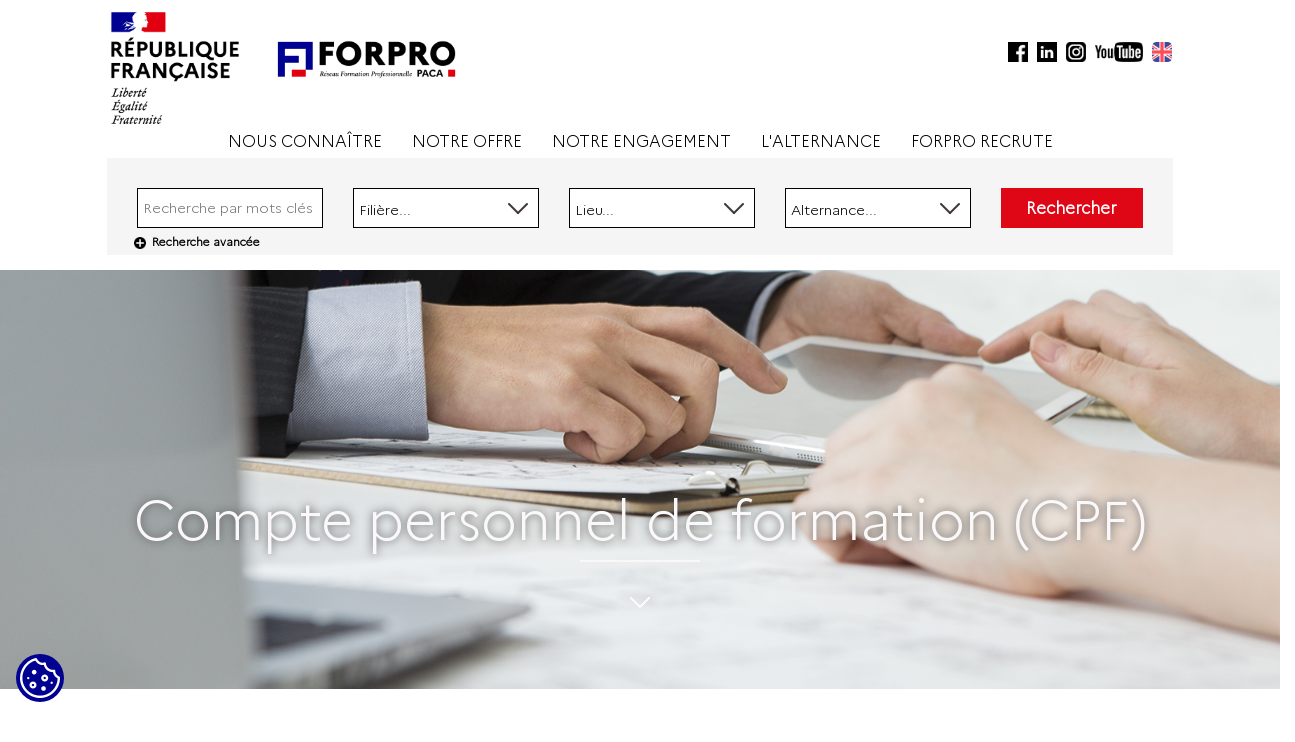

--- FILE ---
content_type: text/html; charset=UTF-8
request_url: https://forpro-paca.com/compte-personnel-formation-CPF.html
body_size: 14869
content:

<!DOCTYPE html>
<html>

	<head>

<meta charset="utf-8" />
<meta name="Language" CONTENT="fr" />
<meta http-equiv="content-type" content="text/html" />
<meta http-equiv="X-UA-Compatible" content="IE=edge" />
<meta name="author" content="Réseau FORPRO-PACA" />
<meta name="designer" content="Gekkoai Technologies - www.gekkoai.com" />
<meta name="publisher" content="Réseau FORPRO-PACA" />
<meta name="copyright" content="Gekkoai - Copyright 2017-2026" />
<title>Compte Personnel de Formation (CPF)</title>
<meta name="description" content="" />
<meta name="keywords" content="Compte Personnel de Formation (CPF)" />
<meta name="robots" content="index,follow" />
<meta name="revisit-after" content="7 days" />
<meta name="viewport" content="width=device-width, initial-scale=1.0" />

<link rel="canonical" href="https://forpro-paca.com/compte-personnel-formation-CPF.html" />

<meta property="og:image" content="https://forpro-paca.com/lib/bitmaps/logoFORPROPaca.png">
<!-- Google tag (gtag.js) -->
<script async src="https://www.googletagmanager.com/gtag/js?id=G-XYQGJL79N0"></script>
<script>
window.dataLayer = window.dataLayer || [];
function gtag(){dataLayer.push(arguments);}
gtag('js', new Date());
gtag('config', 'G-XYQGJL79N0');
</script>
<!-- Meta Pixel Code -->
<script>
!function(f,b,e,v,n,t,s)
{if(f.fbq)return;n=f.fbq=function(){n.callMethod?
n.callMethod.apply(n,arguments):n.queue.push(arguments)};
if(!f._fbq)f._fbq=n;n.push=n;n.loaded=!0;n.version='2.0';
n.queue=[];t=b.createElement(e);t.async=!0;
t.src=v;s=b.getElementsByTagName(e)[0];
s.parentNode.insertBefore(t,s)}(window, document,'script',
'https://connect.facebook.net/en_US/fbevents.js');
fbq('init', '1167537731360960');
fbq('track', 'PageView');
</script>
<noscript><img height="1" width="1" style="display:none"
src="https://www.facebook.com/tr?id=1167537731360960&ev=PageView&noscript=1"
/></noscript>
<!-- End Meta Pixel Code -->
<script src="https://assets.cookilio.dpliance.org/banner.js" data-url="https://api.banner.dpliance.org/api" data-api-key="8a6f9817-2830-465d-a41a-159a829cdd7c" data-autoload></script>

<link rel="icon" href="favicon.ico" type="image/ico" href="favicon.ico" />
<link rel="apple-touch-icon" sizes="180x180" href="/apple-touch-icon.png">
<link rel="icon" type="image/png" sizes="32x32" href="/favicon-32x32.png">
<link rel="icon" type="image/png" sizes="16x16" href="/favicon-16x16.png">
<link rel="manifest" href="/site.webmanifest">
<!--[if IE]><link rel="shortcut icon" type="image/x-icon" href="favicon.ico" /><![endif]-->
<link rel="stylesheet" href="/lib/vendor/bootstrap-3.3.7/css/bootstrap.min.css" type="text/css" />
<link rel="stylesheet" href="/lib/vendor/lightbox-5.1.1/ekko-lightbox.css" type="text/css" />
<link rel="stylesheet" href="/lib/vendor/lightslider-1.1.6/css/lightslider.css" type="text/css" />
<link rel="stylesheet" href="/lib/vendor/jquery-ui-1.11.2/themes/base/accordion.css" />
<link rel="stylesheet" href="/lib/vendor/jstiles-0.1/css/tl-style.css" />
<link rel="stylesheet" href="/lib/vendor/malihu-custom-scrollbar-plugin-3.1.5/jquery.mCustomScrollbar.css" rel="stylesheet" />
<link rel="stylesheet" href="/lib/style/gretanet.css" type="text/css" />
<style>
/* Return on top */
#returnOnTop {
    background: url('./lib/bitmaps/commun/btnGoTopOn.png') no-repeat;    
    cursor: pointer;
    display: none;
    filter: alpha(opacity = 50); /* IE < 8 */
    height: 35px;
    width: 35px;
    opacity: 0.5;
    position: fixed;
    right: 2%;
    bottom: 5%;
}

#returnOnTop:hover {
    filter: alpha(opacity = 100); /* IE < 8 */
    opacity: 1;
}
</style>
<!--[if lt IE 9]>
<script src="/lib/html5shiv-3.7.3/html5shiv.min.js"></script>
<script src="/lib/respond-1.4.2/respond.min.js"></script>
<![endif]-->


<script>
var tabSearchSelectedItem01 = [];
var tabSearchSelectedItem02 = [];
var tabSearchSelectedItem03 = [];
var tabSearchSelectedItem04 = [];
var tabSearchSelectedItem05 = [];
var tabSearchSelectedItem06 = [];
var tabSearchSelectedItem10m = [];
var tabSearchSelectedItem10d = [];
var tabSearchSelectedItem11 = [];
var tabSelectDomaine = [];
var tabSelectLieux = [];
</script>

	</head>


	<body class="gretanet-body">
		<div id="top"></div>

		
<nav class="nav_mobile" style="border: 0px solid blue;"> 
<ul style="padding:0px;">
<li style="border: 0px solid red;">
<a href="javascript:void(0);" class="burger" style="z-index: 100; border: 0px solid red;">&#9776;</a>
<ul style="z-index: 200;">
<li>&nbsp;</li>
		<li><a href="https://forpro-paca.com/presentation-forpro-paca-nous-connaitre.html" class="menu02 scrollTo">NOUS CONNAÎTRE</a></li>
		<li><a href="https://forpro-paca.com/notre-offre-presentation.html" class="menu02 scrollTo">NOTRE OFFRE</a></li>
		<li><a href="https://forpro-paca.com/notre-offre-financement.html" class="menu02 scrollTo">FINANCER SA FORMATION</a></li>
		<li><a href="https://forpro-paca.com/alternance-forpro-paca.html" class="menu02 scrollTo">L'ALTERNANCE</a></li>
		<li><a href="https://forpro-paca.com/agrements-certifications-mobile-forpro-paca.html" class="menu02 scrollTo">AGRÉMENTS ET CERTIFICATIONS</a></li>
		<li><a href="https://forpro-paca.com/forpro-paca-recrute.html" class="menu02 scrollTo">FORPRO PACA RECRUTE</a></li>
<li>&nbsp;</li>
</ul>
</nav>

	


		<!-- DEBUT - Logo -->
		<div class="row" style="z-index:-1; margin-right:0px; margin-top:10px; border:0px solid red;">
<div class="container-desktop col-md-1"></div>
<div class="container-desktop col-md-5 text-left">
<a href="/page000.php?lang="><img src="/lib/bitmaps/commun/logoFORPROPaca.png" width="350"></a>
</div>
<div class="container-desktop col-md-5 text-right" style="padding-top:30px;padding-right:0px;">
<a href="https://www.facebook.com/forpropaca" target="_blank" class="gretanet-url-defaut"><img src="/lib/bitmaps/commun/logoFacebookOn.png" height="20" style="margin-right:5px;" alt="Page Facebook du Réseau FORPRO-PACA" onmouseout="javascript:this.src='/lib/bitmaps/commun/logoFacebookOn.png';" onmouseover="javascript:this.src='/lib/bitmaps/commun/logoFacebookRoll.png';" />
</a><a href="https://www.linkedin.com/company/forpro-paca/" target="_blank" class="gretanet-url-defaut"><img src="/lib/bitmaps/commun/logoLinkedInOn.png" height="20" style="margin-right:5px;" alt="Page LinkedIn du Réseau FORPRO-PACA" onmouseout="javascript:this.src='/lib/bitmaps/commun/logoLinkedInOn.png';" onmouseover="javascript:this.src='/lib/bitmaps/commun/logoLinkedInRoll.png';" />
</a><a href="https://www.instagram.com/forpro_paca/" target="_blank" class="gretanet-url-defaut"><img src="/lib/bitmaps/commun/logoInstagramOn.png" height="20" style="margin-right:5px;" alt="Compte Instagram du Réseau FORPRO-PACA" onmouseout="javascript:this.src='/lib/bitmaps/commun/logoInstagramOn.png';" onmouseover="javascript:this.src='/lib/bitmaps/commun/logoInstagramRoll.png';" />
</a><a href="https://www.youtube.com/@forpropaca" target="_blank" class="gretanet-url-defaut"><img src="/lib/bitmaps/commun/logoYouTubeOn.png" height="20" alt="Page YouTube du Réseau FORPRO-PACA" onmouseout="javascript:this.src='/lib/bitmaps/commun/logoYouTubeOn.png';" onmouseover="javascript:this.src='/lib/bitmaps/commun/logoYouTubeRoll.png';" />
</a><a href="CPF-personal-training-account.html" class="gretanet-url-defaut" style="margin-left:5px;"><img src="/lib/bitmaps/commun/flagEN.png" height="20" alt="" />
</a></div>
<div class="container-desktop col-md-1 text-left"></div>
<div class="container-mobile col-xs-8 col-xs-offset-2 text-center" style="margin-top:10px; border:0px solid blue;">
<a href="/page000.php?lang="><img src="/lib/bitmaps/commun/logoFORPROPaca.png" width="250"></a>
</div>
<div class="container-mobile col-xs-2 text-right" style="margin-top:10px; padding-right:5px; border:0px solid blue;">
<a href="CPF-personal-training-account.html" class="gretanet-url-defaut" style="margin-right:3px;"><img src="/lib/bitmaps/commun/flagEN.png" height="20" alt="" />
</a></div>
</div>

				
		<!-- FIN - Logo -->


		<!-- DEBUT - Menu -->
		<div class="row">
			<div class="col-md-12">
				
<nav class="nav_desktop">
<ul>
	<li>
<a href="https://forpro-paca.com/presentation-forpro-paca-nous-connaitre.html" class="" aria-haspopup="true">NOUS CONNAÎTRE</a>
	<ul>
		<li style="border-top: 2px solid #df0716;">&nbsp;</li>
		<li><a href="https://forpro-paca.com/presentation-forpro-paca-presentation.html" class="menu02">PRÉSENTATION & MISSIONS</a></li>
		<li><a href="https://forpro-paca.com/presentation-forpro-paca-chiffres.html" class="menu02">LES CHIFFRES CLÉS</a></li>
		<li><a href="https://forpro-paca.com/presentation-forpro-paca-reseau.html" class="menu02">LE RESEAU FORPRO-PACA</a></li>
		<li><a href="https://forpro-paca.com/presentation-forpro-paca-histoire.html" class="menu02">50 ANS D'HISTOIRE</a></li>
		<li><a href="https://forpro-paca.com/presentation-forpro-paca-drafpic.html" class="menu02">LA DRAFPIC</a></li>
		<li><a href="https://forpro-paca.com/presentation-forpro-paca-gip-fcip-fipan.html" class="menu02">LE GIP-FCIP ET LE GIP FIPAN</a></li>
		<li><a href="https://forpro-paca.com/presentation-forpro-paca-greta-cfa.html" class="menu02">LES GRETA-CFA</a></li>
		<li>&nbsp;</li>
	</ul>
</li>
	<li>
<a href="https://forpro-paca.com/notre-offre-presentation.html" class="" aria-haspopup="true">NOTRE OFFRE</a>
	<ul>
		<li style="border-top: 2px solid #df0716;">&nbsp;</li>
		<li><a href="https://forpro-paca.com/notre-offre-formations-metier.html" class="menu02">FORMATIONS MÉTIER</a></li>
		<li><a href="https://forpro-paca.com/notre-offre-formations-generales.html" class="menu02">FORMATIONS GÉNÉRALES</a></li>
		<li><a href="https://forpro-paca.com/notre-offre-formations-bureautique.html" class="menu03">&nbsp;&nbsp;&nbsp;&nbsp;&nbsp;- Bureautique</a></li>
		<li><a href="https://forpro-paca.com/notre-offre-formations-langues.html" class="menu03">&nbsp;&nbsp;&nbsp;&nbsp;&nbsp;- Langues</a></li>
		<li><a href="https://forpro-paca.com/notre-offre-formations-clea.html" class="menu03">&nbsp;&nbsp;&nbsp;&nbsp;&nbsp;- CléA</a></li>
		<li><a href="https://forpro-paca.com/notre-offre-preparation-concours.html" class="menu03">&nbsp;&nbsp;&nbsp;&nbsp;&nbsp;- Préparation concours</a></li>
		<li><a href="https://forpro-paca.com/formations-demandeurs-emploi.html" class="menu02">FORMATIONS DEMANDEURS D'EMPLOI</a></li>
		<li><a href="https://forpro-paca.com/notre-offre-bilan-competence.html" class="menu02">BILAN DE COMPÉTENCES</a></li>
		<li><a href="https://forpro-paca.com/notre-offre-vae.html" class="menu02">VAE - VALIDATION DES ACQUIS DE L'EXPÉRIENCE</a></li>
		<li><a href="https://forpro-paca.com/projet+ekonea+30.html" class="menu02">EKONEA</a></li>
		<li><a href="https://forpro-paca.com/notre-offre-financement.html" class="menu02">FINANCER SA FORMATION</a></li>
		<li>&nbsp;</li>
	</ul>
</li>
	<li>
<a href="https://forpro-paca.com/la-pedagogie-forpro-paca.html" class="" aria-haspopup="true">NOTRE ENGAGEMENT</a>
	<ul>
		<li style="border-top: 2px solid #df0716;">&nbsp;</li>
		<li><a href="https://forpro-paca.com/la-pedagogie-forpro-paca.html" class="menu02">LA PÉDAGOGIE FORPRO-PACA</a></li>
		<li><a href="https://forpro-paca.com/deroulement-formation-forpro-paca.html" class="menu02">LE DÉROULEMENT D'UNE FORMATION</a></li>
		<li><a href="https://forpro-paca.com/responsabilite-societale-forpro-paca.html" class="menu02">LA RESPONSABILITÉ SOCIÉTALE</a></li>
		<li><a href="https://forpro-paca.com/politique-handicap.html" class="menu02">LA POLITIQUE HANDICAP</a></li>
		<li><a href="https://forpro-paca.com/demarche-qualite-forpro-paca.html" class="menu02">LA DÉMARCHE QUALITÉ</a></li>
		<li><a href="https://forpro-paca.com/projets-partenariats-forpro-paca.html" class="menu02">PROJETS & PARTENARIATS</a></li>
		<li>&nbsp;</li>
	</ul>
</li>
	<li>
<a href="https://forpro-paca.com/alternance-forpro-paca.html" class="" aria-haspopup="true">L'ALTERNANCE</a>
	<ul>
		<li style="border-top: 2px solid #df0716;">&nbsp;</li>
		<li><a href="https://forpro-paca.com/alternance-forpro-paca.html" class="menu02">PRÉSENTATION</a></li>
		<li><a href="https://forpro-paca.com/offres-postes-en-alternance-forpro-paca.html" class="menu02">OFFRES D'EMPLOI</a></li>
		<li><a href="https://forpro-paca.com/nos-formations-en-alternance.html" class="menu02">FORMATIONS</a></li>
		<li>&nbsp;</li>
	</ul>
</li>
	<li>
<a href="https://forpro-paca.com/forpro-paca-recrute.html" class="" aria-haspopup="true">FORPRO RECRUTE</a>
	<ul>
		<li style="border-top: 2px solid #df0716;">&nbsp;</li>
		<li><a href="https://forpro-paca.com/metiers-forpro-paca.html" class="menu02">NOS MÉTIERS</a></li>
		<li><a href="https://forpro-paca.com/offres-emploi-forpro-paca.html" class="menu02">NOS OFFRES D'EMPLOI</a></li>
		<li><a href="https://forpro-paca.com/candidature-offre-emploi-forpro-paca.html" class="menu02">VOTRE CANDIDATURE</a></li>
		<li>&nbsp;</li>
	</ul>
</li>
</ul>
</nav>

	
			</div>
		</div>
		<!-- FIN - Menu -->



		<!-- DEBUT - Outils de recherche -->
		<div class="row gretanet-row-search">
			<div class="col-md-10 col-md-offset-1" style="margin-bottom:15px; padding-top:10px;background-color: #F5F5F5; border:0px solid blue;">
				
<input id="searchIdStructure" value="-1" type="hidden" />

<input id="lang" name="lang" value="" type="hidden" />

<div class="row gretanet-row-search" style="border:0px solid blue; margin-top:20px;margin-bottom:0px;padding-bottom: 0px;">

	<div class="col-md-10">

		<div id="menu1" class="row" style="border:0px solid red;">


	

	<div class="col-md-3 text-left" style="margin-bottom: 3px; border: 0px solid blue;">
<input id="motscles" type="text" value="" class="grtInput" placeholder="Recherche par mots clés"  onKeydown="Javascript: if (event.keyCode==13) validerFormulaire();" style="background-color: #FFFFFF;border-color: #000000;border-width: 1px 1px 1px 1px;" />
</div>


	<div class="col-md-3 text-left" onClick="clickSelect('select01', 'listeOptions01');"  style="cursor:pointer;">
		<div id="debugDomaine" style="font-size:10px;display:none;">''</div>
		<div id="select01b" style="display:none;"></div>
		<div id="select01" class="grtSelect" style="">
			<span class="" style="15px;"><div id="select01a">Filière...</div></span>
		</div>
		<div id="listeOptions01" class="grtOption" style="width:450px;display:none;">
			<div id="selectSousDomaine36" class="grtOption01-Off" myValue="36" myTexte="Accompagnement VAE"  style="cursor:pointer" onClick="clickSousDomaineDomaine(event, 'selectSousDomaine36', '36', 'Accompagnement VAE');" ><span class="">Accompagnement VAE</span></div>
<div id="selectSousDomaine10" class="grtOption01-Off" myValue="10" myTexte="Administration, secrétariat"  style="cursor:pointer" onClick="clickSousDomaineDomaine(event, 'selectSousDomaine10', '10', 'Administration, secrétariat');" ><span class="">Administration, secrétariat</span></div>
<div id="selectSousDomaine21" class="grtOption01-Off" myValue="21" myTexte="Animation sportive, culturelle, loisirs"  style="cursor:pointer" onClick="clickSousDomaineDomaine(event, 'selectSousDomaine21', '21', 'Animation sportive, culturelle, loisirs');" ><span class="">Animation sportive, culturelle, loisirs</span></div>
<div id="selectSousDomaine1002" class="grtOption01-Off" myValue="1002" myTexte="Artisanat, métiers d'art"  style="cursor:pointer" onClick="clickSousDomaineDomaine(event, 'selectSousDomaine1002', '1002', 'Artisanat, métiers d\'art');" ><span class="">Artisanat, métiers d'art</span></div>
<div id="selectDomaine25" class="grtOption01-Off" myValue="1004|1005|24|22|23|25" myTexte="Bâtiment, Travaux Publics, Energétique" onClick="clickDomaine(event, 'selectDomaine25','1004|1005|24|22|23|25','Bâtiment, Travaux Publics, Energétique');" ><span class="">Bâtiment, Travaux Publics, Energétique</span></div>
<div id="selectSousDomaine1004" class="grtOption02-Off" myValue="1004" myTexte="Architecture" style="cursor:pointer" onClick="clickSousDomaine(event, 'selectSousDomaine1004', '1004', 'Architecture');" ><span class="">Architecture</span></div>
<div id="selectSousDomaine1005" class="grtOption02-Off" myValue="1005" myTexte="Electricité, électrotechnique" style="cursor:pointer" onClick="clickSousDomaine(event, 'selectSousDomaine1005', '1005', 'Electricité, électrotechnique');" ><span class="">Electricité, électrotechnique</span></div>
<div id="selectSousDomaine24" class="grtOption02-Off" myValue="24" myTexte="Energétique, développement durable" style="cursor:pointer" onClick="clickSousDomaine(event, 'selectSousDomaine24', '24', 'Energétique, développement durable');" ><span class="">Energétique, développement durable</span></div>
<div id="selectSousDomaine22" class="grtOption02-Off" myValue="22" myTexte="Gros oeuvre, travaux publics, génie civil" style="cursor:pointer" onClick="clickSousDomaine(event, 'selectSousDomaine22', '22', 'Gros oeuvre, travaux publics, génie civil');" ><span class="">Gros oeuvre, travaux publics, génie civil</span></div>
<div id="selectSousDomaine23" class="grtOption02-Off" myValue="23" myTexte="Second oeuvre, aménagements, finitions" style="cursor:pointer" onClick="clickSousDomaine(event, 'selectSousDomaine23', '23', 'Second oeuvre, aménagements, finitions');" ><span class="">Second oeuvre, aménagements, finitions</span></div>
<div id="selectSousDomaine25" class="grtOption02-Off" myValue="25" myTexte="Travaux du bois" style="cursor:pointer" onClick="clickSousDomaine(event, 'selectSousDomaine25', '25', 'Travaux du bois');" ><span class="">Travaux du bois</span></div>

<div id="selectSousDomaine9" class="grtOption01-Off" myValue="9" myTexte="Bureautique, internet"  style="cursor:pointer" onClick="clickSousDomaineDomaine(event, 'selectSousDomaine9', '9', 'Bureautique, internet');" ><span class="">Bureautique, internet</span></div>
<div id="selectSousDomaine17" class="grtOption01-Off" myValue="17" myTexte="Coiffure, esthétique"  style="cursor:pointer" onClick="clickSousDomaineDomaine(event, 'selectSousDomaine17', '17', 'Coiffure, esthétique');" ><span class="">Coiffure, esthétique</span></div>
<div id="selectSousDomaine13" class="grtOption01-Off" myValue="13" myTexte="Commerce, vente"  style="cursor:pointer" onClick="clickSousDomaineDomaine(event, 'selectSousDomaine13', '13', 'Commerce, vente');" ><span class="">Commerce, vente</span></div>
<div id="selectDomaine1015" class="grtOption01-Off" myValue="6|1015" myTexte="Compétences clés" onClick="clickDomaine(event, 'selectDomaine1015','6|1015','Compétences clés');" ><span class="">Compétences clés</span></div>
<div id="selectSousDomaine6" class="grtOption02-Off" myValue="6" myTexte="Compétences clés" style="cursor:pointer" onClick="clickSousDomaine(event, 'selectSousDomaine6', '6', 'Compétences clés');" ><span class="">Compétences clés</span></div>
<div id="selectSousDomaine1015" class="grtOption02-Off" myValue="1015" myTexte="Socle de connaissances et compétences professionnelles - Cléa -" style="cursor:pointer" onClick="clickSousDomaine(event, 'selectSousDomaine1015', '1015', 'Socle de connaissances et compétences professionnelles - Cléa -');" ><span class="">Socle de connaissances et compétences professionnelles - Cléa -</span></div>

<div id="selectSousDomaine11" class="grtOption01-Off" myValue="11" myTexte="Comptabilité, gestion"  style="cursor:pointer" onClick="clickSousDomaineDomaine(event, 'selectSousDomaine11', '11', 'Comptabilité, gestion');" ><span class="">Comptabilité, gestion</span></div>
<div id="selectDomaine37" class="grtOption01-Off" myValue="35|37" myTexte="Evolution professionnelle" onClick="clickDomaine(event, 'selectDomaine37','35|37','Evolution professionnelle');" ><span class="">Evolution professionnelle</span></div>
<div id="selectSousDomaine35" class="grtOption02-Off" myValue="35" myTexte="Bilan de compétences" style="cursor:pointer" onClick="clickSousDomaine(event, 'selectSousDomaine35', '35', 'Bilan de compétences');" ><span class="">Bilan de compétences</span></div>
<div id="selectSousDomaine37" class="grtOption02-Off" myValue="37" myTexte="Orientation, insertion et projet professionnel" style="cursor:pointer" onClick="clickSousDomaine(event, 'selectSousDomaine37', '37', 'Orientation, insertion et projet professionnel');" ><span class="">Orientation, insertion et projet professionnel</span></div>

<div id="selectSousDomaine12" class="grtOption01-Off" myValue="12" myTexte="Finances, banques, assurances, immobilier"  style="cursor:pointer" onClick="clickSousDomaineDomaine(event, 'selectSousDomaine12', '12', 'Finances, banques, assurances, immobilier');" ><span class="">Finances, banques, assurances, immobilier</span></div>
<div id="selectDomaine1032" class="grtOption01-Off" myValue="15|1031|1030|1032" myTexte="Hotellerie, restauration, tourisme" onClick="clickDomaine(event, 'selectDomaine1032','15|1031|1030|1032','Hotellerie, restauration, tourisme');" ><span class="">Hotellerie, restauration, tourisme</span></div>
<div id="selectSousDomaine15" class="grtOption02-Off" myValue="15" myTexte="Cuisine, métiers de bouche" style="cursor:pointer" onClick="clickSousDomaine(event, 'selectSousDomaine15', '15', 'Cuisine, métiers de bouche');" ><span class="">Cuisine, métiers de bouche</span></div>
<div id="selectSousDomaine1031" class="grtOption02-Off" myValue="1031" myTexte="Service restauration, bar, sommellerie" style="cursor:pointer" onClick="clickSousDomaine(event, 'selectSousDomaine1031', '1031', 'Service restauration, bar, sommellerie');" ><span class="">Service restauration, bar, sommellerie</span></div>
<div id="selectSousDomaine1030" class="grtOption02-Off" myValue="1030" myTexte="Hôtellerie, hébergement" style="cursor:pointer" onClick="clickSousDomaine(event, 'selectSousDomaine1030', '1030', 'Hôtellerie, hébergement');" ><span class="">Hôtellerie, hébergement</span></div>
<div id="selectSousDomaine1032" class="grtOption02-Off" myValue="1032" myTexte="Tourisme" style="cursor:pointer" onClick="clickSousDomaine(event, 'selectSousDomaine1032', '1032', 'Tourisme');" ><span class="">Tourisme</span></div>

<div id="selectDomaine61" class="grtOption01-Off" myValue="62|27|29|31|26|1021|32|28|61" myTexte="Industrie" onClick="clickDomaine(event, 'selectDomaine61','62|27|29|31|26|1021|32|28|61','Industrie');" ><span class="">Industrie</span></div>
<div id="selectSousDomaine62" class="grtOption02-Off" myValue="62" myTexte="Aéronautique" style="cursor:pointer" onClick="clickSousDomaine(event, 'selectSousDomaine62', '62', 'Aéronautique');" ><span class="">Aéronautique</span></div>
<div id="selectSousDomaine27" class="grtOption02-Off" myValue="27" myTexte="Automatismes, maintenance industrielle" style="cursor:pointer" onClick="clickSousDomaine(event, 'selectSousDomaine27', '27', 'Automatismes, maintenance industrielle');" ><span class="">Automatismes, maintenance industrielle</span></div>
<div id="selectSousDomaine29" class="grtOption02-Off" myValue="29" myTexte="Chimie, plasturgie" style="cursor:pointer" onClick="clickSousDomaine(event, 'selectSousDomaine29', '29', 'Chimie, plasturgie');" ><span class="">Chimie, plasturgie</span></div>
<div id="selectSousDomaine31" class="grtOption02-Off" myValue="31" myTexte="Dessin industriel, DAO, CAO, logiciels de modélisation" style="cursor:pointer" onClick="clickSousDomaine(event, 'selectSousDomaine31', '31', 'Dessin industriel, DAO, CAO, logiciels de modélisation');" ><span class="">Dessin industriel, DAO, CAO, logiciels de modélisation</span></div>
<div id="selectSousDomaine26" class="grtOption02-Off" myValue="26" myTexte="Electricité, électronique, électrotechnique" style="cursor:pointer" onClick="clickSousDomaine(event, 'selectSousDomaine26', '26', 'Electricité, électronique, électrotechnique');" ><span class="">Electricité, électronique, électrotechnique</span></div>
<div id="selectSousDomaine1021" class="grtOption02-Off" myValue="1021" myTexte="Industries graphiques" style="cursor:pointer" onClick="clickSousDomaine(event, 'selectSousDomaine1021', '1021', 'Industries graphiques');" ><span class="">Industries graphiques</span></div>
<div id="selectSousDomaine32" class="grtOption02-Off" myValue="32" myTexte="Informatique industrielle" style="cursor:pointer" onClick="clickSousDomaine(event, 'selectSousDomaine32', '32', 'Informatique industrielle');" ><span class="">Informatique industrielle</span></div>
<div id="selectSousDomaine28" class="grtOption02-Off" myValue="28" myTexte="Métallurgie, soudage" style="cursor:pointer" onClick="clickSousDomaine(event, 'selectSousDomaine28', '28', 'Métallurgie, soudage');" ><span class="">Métallurgie, soudage</span></div>
<div id="selectSousDomaine61" class="grtOption02-Off" myValue="61" myTexte="Usinage productique" style="cursor:pointer" onClick="clickSousDomaine(event, 'selectSousDomaine61', '61', 'Usinage productique');" ><span class="">Usinage productique</span></div>

<div id="selectSousDomaine8" class="grtOption01-Off" myValue="8" myTexte="Langues"  style="cursor:pointer" onClick="clickSousDomaineDomaine(event, 'selectSousDomaine8', '8', 'Langues');" ><span class="">Langues</span></div>
<div id="selectDomaine1036" class="grtOption01-Off" myValue="1035|1036" myTexte="Management des ressources humaines" onClick="clickDomaine(event, 'selectDomaine1036','1035|1036','Management des ressources humaines');" ><span class="">Management des ressources humaines</span></div>
<div id="selectSousDomaine1035" class="grtOption02-Off" myValue="1035" myTexte="Métiers de la formation et de l\'accompagnement" style="cursor:pointer" onClick="clickSousDomaine(event, 'selectSousDomaine1035', '1035', 'Métiers de la formation et de l\'accompagnement');" ><span class="">Métiers de la formation et de l'accompagnement</span></div>
<div id="selectSousDomaine1036" class="grtOption02-Off" myValue="1036" myTexte="Conseil aux organisations et gestion des ressources humaines" style="cursor:pointer" onClick="clickSousDomaine(event, 'selectSousDomaine1036', '1036', 'Conseil aux organisations et gestion des ressources humaines');" ><span class="">Conseil aux organisations et gestion des ressources humaines</span></div>

<div id="selectSousDomaine30" class="grtOption01-Off" myValue="30" myTexte="Mécanique, automobile, carrosserie"  style="cursor:pointer" onClick="clickSousDomaineDomaine(event, 'selectSousDomaine30', '30', 'Mécanique, automobile, carrosserie');" ><span class="">Mécanique, automobile, carrosserie</span></div>
<div id="selectSousDomaine1014" class="grtOption01-Off" myValue="1014" myTexte="Nautisme, construction navale"  style="cursor:pointer" onClick="clickSousDomaineDomaine(event, 'selectSousDomaine1014', '1014', 'Nautisme, construction navale');" ><span class="">Nautisme, construction navale</span></div>
<div id="selectSousDomaine19" class="grtOption01-Off" myValue="19" myTexte="Nettoyage, hygiène, environnement"  style="cursor:pointer" onClick="clickSousDomaineDomaine(event, 'selectSousDomaine19', '19', 'Nettoyage, hygiène, environnement');" ><span class="">Nettoyage, hygiène, environnement</span></div>
<div id="selectSousDomaine1028" class="grtOption01-Off" myValue="1028" myTexte="Numérique, informatique réseau, programmation"  style="cursor:pointer" onClick="clickSousDomaineDomaine(event, 'selectSousDomaine1028', '1028', 'Numérique, informatique réseau, programmation');" ><span class="">Numérique, informatique réseau, programmation</span></div>
<div id="selectSousDomaine7" class="grtOption01-Off" myValue="7" myTexte="Préparation concours"  style="cursor:pointer" onClick="clickSousDomaineDomaine(event, 'selectSousDomaine7', '7', 'Préparation concours');" ><span class="">Préparation concours</span></div>
<div id="selectDomaine1018" class="grtOption01-Off" myValue="18|1019|1020|1018" myTexte="Prévention, sécurité" onClick="clickDomaine(event, 'selectDomaine1018','18|1019|1020|1018','Prévention, sécurité');" ><span class="">Prévention, sécurité</span></div>
<div id="selectSousDomaine18" class="grtOption02-Off" myValue="18" myTexte="Prévention des risques professionnels" style="cursor:pointer" onClick="clickSousDomaine(event, 'selectSousDomaine18', '18', 'Prévention des risques professionnels');" ><span class="">Prévention des risques professionnels</span></div>
<div id="selectSousDomaine1019" class="grtOption02-Off" myValue="1019" myTexte="Protection des personnes et des biens" style="cursor:pointer" onClick="clickSousDomaine(event, 'selectSousDomaine1019', '1019', 'Protection des personnes et des biens');" ><span class="">Protection des personnes et des biens</span></div>
<div id="selectSousDomaine1020" class="grtOption02-Off" myValue="1020" myTexte="Sécurité Incendie" style="cursor:pointer" onClick="clickSousDomaine(event, 'selectSousDomaine1020', '1020', 'Sécurité Incendie');" ><span class="">Sécurité Incendie</span></div>
<div id="selectSousDomaine1018" class="grtOption02-Off" myValue="1018" myTexte="Autres prestations " style="cursor:pointer" onClick="clickSousDomaine(event, 'selectSousDomaine1018', '1018', 'Autres prestations ');" ><span class="">Autres prestations </span></div>

<div id="selectDomaine48" class="grtOption01-Off" myValue="47|46|48" myTexte="Santé, médico-social" onClick="clickDomaine(event, 'selectDomaine48','47|46|48','Santé, médico-social');" ><span class="">Santé, médico-social</span></div>
<div id="selectSousDomaine47" class="grtOption02-Off" myValue="47" myTexte="Santé, para-médical" style="cursor:pointer" onClick="clickSousDomaine(event, 'selectSousDomaine47', '47', 'Santé, para-médical');" ><span class="">Santé, para-médical</span></div>
<div id="selectSousDomaine46" class="grtOption02-Off" myValue="46" myTexte="Service à la personne" style="cursor:pointer" onClick="clickSousDomaine(event, 'selectSousDomaine46', '46', 'Service à la personne');" ><span class="">Service à la personne</span></div>
<div id="selectSousDomaine48" class="grtOption02-Off" myValue="48" myTexte="Travail social, médico-social et éducatif" style="cursor:pointer" onClick="clickSousDomaine(event, 'selectSousDomaine48', '48', 'Travail social, médico-social et éducatif');" ><span class="">Travail social, médico-social et éducatif</span></div>

<div id="selectSousDomaine1012" class="grtOption01-Off" myValue="1012" myTexte="Techniques de l'image, photographie"  style="cursor:pointer" onClick="clickSousDomaineDomaine(event, 'selectSousDomaine1012', '1012', 'Techniques de l\'image, photographie');" ><span class="">Techniques de l'image, photographie</span></div>
<div id="selectSousDomaine33" class="grtOption01-Off" myValue="33" myTexte="Textile, habillement, cuir"  style="cursor:pointer" onClick="clickSousDomaineDomaine(event, 'selectSousDomaine33', '33', 'Textile, habillement, cuir');" ><span class="">Textile, habillement, cuir</span></div>
<div id="selectSousDomaine20" class="grtOption01-Off" myValue="20" myTexte="Transports, logistique"  style="cursor:pointer" onClick="clickSousDomaineDomaine(event, 'selectSousDomaine20', '20', 'Transports, logistique');" ><span class="">Transports, logistique</span></div>
		</div>
	</div>


	<div class="col-md-3 text-left" onClick="clickSelect('select02', 'listeOptions02');" style="cursor:pointer;">
		<div id="debugLieux" style="font-size:10px;display:none;">''</div>
		<div id="select02b" style="display:none;"></div>
		<div id="select02" class="grtSelect" style="">
			<span class="" style="15px;"><div id="select02a">Lieu...</div></span>
		</div>
		<div id="listeOptions02" class="grtOption scrollbar" style="width:280px;display:none;">
			<div id="selectDepartement6" class="grtOption01-Off" myId="1|2|3|4|5" myTexte="Alpes de Haute Provence" myValue="Barcelonnette|Bevons|Digne les Bains|Manosque|Sisteron" onClick="clickDepartement(event, 'selectDepartement6', '1|2|3|4|5', 'Barcelonnette|Bevons|Digne les Bains|Manosque|Sisteron', 'Alpes de Haute Provence');" ><span class="">Alpes de Haute Provence (04)</span></div>
<div id="selectVille1" class="grtOption02-Off" myId="1" myTexte="Barcelonnette" myValue="Barcelonnette" onClick="clickVille(event, 'selectVille1', '1', 'Barcelonnette', 'Barcelonnette');"><span class="">Barcelonnette</span></div>
<div id="selectVille2" class="grtOption02-Off" myId="2" myTexte="Bevons" myValue="Bevons" onClick="clickVille(event, 'selectVille2', '2', 'Bevons', 'Bevons');"><span class="">Bevons</span></div>
<div id="selectVille3" class="grtOption02-Off" myId="3" myTexte="Digne les Bains" myValue="Digne les Bains" onClick="clickVille(event, 'selectVille3', '3', 'Digne les Bains', 'Digne les Bains');"><span class="">Digne les Bains</span></div>
<div id="selectVille4" class="grtOption02-Off" myId="4" myTexte="Manosque" myValue="Manosque" onClick="clickVille(event, 'selectVille4', '4', 'Manosque', 'Manosque');"><span class="">Manosque</span></div>
<div id="selectVille5" class="grtOption02-Off" myId="5" myTexte="Sisteron" myValue="Sisteron" onClick="clickVille(event, 'selectVille5', '5', 'Sisteron', 'Sisteron');"><span class="">Sisteron</span></div>
<div id="selectDepartement16" class="grtOption01-Off" myId="7|8|9|10|11|12|13|14|15" myTexte="Hautes Alpes" myValue="Briançon|Embrun|Gap|L'Argentière-la-Bessée|Laragne-Montéglin|Saint Bonnet en Champsaur|Saint-Jean-Saint-Nicolas|Tallard|Veynes" onClick="clickDepartement(event, 'selectDepartement16', '7|8|9|10|11|12|13|14|15', 'Briançon|Embrun|Gap|L\'Argentière-la-Bessée|Laragne-Montéglin|Saint Bonnet en Champsaur|Saint-Jean-Saint-Nicolas|Tallard|Veynes', 'Hautes Alpes');" ><span class="">Hautes Alpes (05)</span></div>
<div id="selectVille7" class="grtOption02-Off" myId="7" myTexte="Briançon" myValue="Briançon" onClick="clickVille(event, 'selectVille7', '7', 'Briançon', 'Briançon');"><span class="">Briançon</span></div>
<div id="selectVille8" class="grtOption02-Off" myId="8" myTexte="Embrun" myValue="Embrun" onClick="clickVille(event, 'selectVille8', '8', 'Embrun', 'Embrun');"><span class="">Embrun</span></div>
<div id="selectVille9" class="grtOption02-Off" myId="9" myTexte="Gap" myValue="Gap" onClick="clickVille(event, 'selectVille9', '9', 'Gap', 'Gap');"><span class="">Gap</span></div>
<div id="selectVille10" class="grtOption02-Off" myId="10" myTexte="L'Argentière-la-Bessée" myValue="L'Argentière-la-Bessée" onClick="clickVille(event, 'selectVille10', '10', 'L\'Argentière-la-Bessée', 'L\'Argentière-la-Bessée');"><span class="">L'Argentière-la-Bessée</span></div>
<div id="selectVille11" class="grtOption02-Off" myId="11" myTexte="Laragne-Montéglin" myValue="Laragne-Montéglin" onClick="clickVille(event, 'selectVille11', '11', 'Laragne-Montéglin', 'Laragne-Montéglin');"><span class="">Laragne-Montéglin</span></div>
<div id="selectVille12" class="grtOption02-Off" myId="12" myTexte="Saint Bonnet en Champsaur" myValue="Saint Bonnet en Champsaur" onClick="clickVille(event, 'selectVille12', '12', 'Saint Bonnet en Champsaur', 'Saint Bonnet en Champsaur');"><span class="">Saint Bonnet en Champsaur</span></div>
<div id="selectVille13" class="grtOption02-Off" myId="13" myTexte="Saint-Jean-Saint-Nicolas" myValue="Saint-Jean-Saint-Nicolas" onClick="clickVille(event, 'selectVille13', '13', 'Saint-Jean-Saint-Nicolas', 'Saint-Jean-Saint-Nicolas');"><span class="">Saint-Jean-Saint-Nicolas</span></div>
<div id="selectVille14" class="grtOption02-Off" myId="14" myTexte="Tallard" myValue="Tallard" onClick="clickVille(event, 'selectVille14', '14', 'Tallard', 'Tallard');"><span class="">Tallard</span></div>
<div id="selectVille15" class="grtOption02-Off" myId="15" myTexte="Veynes" myValue="Veynes" onClick="clickVille(event, 'selectVille15', '15', 'Veynes', 'Veynes');"><span class="">Veynes</span></div>
<div id="selectDepartement30" class="grtOption01-Off" myId="17|18|19|20|21|22|23|24|25|26|27|28|29" myTexte="Alpes Maritimes" myValue="Antibes|Breil-sur-Roya|Cagnes sur Mer|Cannes|Carros|Grasse|Menton|Mouans Sartoux|Nice|Saint Laurent du Var|Sophia Antipolis|Valbonne|Villeneuve Loubet" onClick="clickDepartement(event, 'selectDepartement30', '17|18|19|20|21|22|23|24|25|26|27|28|29', 'Antibes|Breil-sur-Roya|Cagnes sur Mer|Cannes|Carros|Grasse|Menton|Mouans Sartoux|Nice|Saint Laurent du Var|Sophia Antipolis|Valbonne|Villeneuve Loubet', 'Alpes Maritimes');" ><span class="">Alpes Maritimes (06)</span></div>
<div id="selectVille17" class="grtOption02-Off" myId="17" myTexte="Antibes" myValue="Antibes" onClick="clickVille(event, 'selectVille17', '17', 'Antibes', 'Antibes');"><span class="">Antibes</span></div>
<div id="selectVille18" class="grtOption02-Off" myId="18" myTexte="Breil-sur-Roya" myValue="Breil-sur-Roya" onClick="clickVille(event, 'selectVille18', '18', 'Breil-sur-Roya', 'Breil-sur-Roya');"><span class="">Breil-sur-Roya</span></div>
<div id="selectVille19" class="grtOption02-Off" myId="19" myTexte="Cagnes sur Mer" myValue="Cagnes sur Mer" onClick="clickVille(event, 'selectVille19', '19', 'Cagnes sur Mer', 'Cagnes sur Mer');"><span class="">Cagnes sur Mer</span></div>
<div id="selectVille20" class="grtOption02-Off" myId="20" myTexte="Cannes" myValue="Cannes" onClick="clickVille(event, 'selectVille20', '20', 'Cannes', 'Cannes');"><span class="">Cannes</span></div>
<div id="selectVille21" class="grtOption02-Off" myId="21" myTexte="Carros" myValue="Carros" onClick="clickVille(event, 'selectVille21', '21', 'Carros', 'Carros');"><span class="">Carros</span></div>
<div id="selectVille22" class="grtOption02-Off" myId="22" myTexte="Grasse" myValue="Grasse" onClick="clickVille(event, 'selectVille22', '22', 'Grasse', 'Grasse');"><span class="">Grasse</span></div>
<div id="selectVille23" class="grtOption02-Off" myId="23" myTexte="Menton" myValue="Menton" onClick="clickVille(event, 'selectVille23', '23', 'Menton', 'Menton');"><span class="">Menton</span></div>
<div id="selectVille24" class="grtOption02-Off" myId="24" myTexte="Mouans Sartoux" myValue="Mouans Sartoux" onClick="clickVille(event, 'selectVille24', '24', 'Mouans Sartoux', 'Mouans Sartoux');"><span class="">Mouans Sartoux</span></div>
<div id="selectVille25" class="grtOption02-Off" myId="25" myTexte="Nice" myValue="Nice" onClick="clickVille(event, 'selectVille25', '25', 'Nice', 'Nice');"><span class="">Nice</span></div>
<div id="selectVille26" class="grtOption02-Off" myId="26" myTexte="Saint Laurent du Var" myValue="Saint Laurent du Var" onClick="clickVille(event, 'selectVille26', '26', 'Saint Laurent du Var', 'Saint Laurent du Var');"><span class="">Saint Laurent du Var</span></div>
<div id="selectVille27" class="grtOption02-Off" myId="27" myTexte="Sophia Antipolis" myValue="Sophia Antipolis" onClick="clickVille(event, 'selectVille27', '27', 'Sophia Antipolis', 'Sophia Antipolis');"><span class="">Sophia Antipolis</span></div>
<div id="selectVille28" class="grtOption02-Off" myId="28" myTexte="Valbonne" myValue="Valbonne" onClick="clickVille(event, 'selectVille28', '28', 'Valbonne', 'Valbonne');"><span class="">Valbonne</span></div>
<div id="selectVille29" class="grtOption02-Off" myId="29" myTexte="Villeneuve Loubet" myValue="Villeneuve Loubet" onClick="clickVille(event, 'selectVille29', '29', 'Villeneuve Loubet', 'Villeneuve Loubet');"><span class="">Villeneuve Loubet</span></div>
<div id="selectDepartement56" class="grtOption01-Off" myId="31|32|33|34|35|36|37|38|39|40|41|42|43|44|45|46|47|48|49|50|51|52|53|54|55" myTexte="Bouches-du-Rhône" myValue="Aix-en-Provence|Arles|Aubagne|Berre l'Etang|Chateaurenard|Fuveau|Gardanne|Istres|La Ciotat|Les Pennes Mirabeau|Luynes|Marignane|Marseille|Martigues|Miramas|Port de Bouc|Rognac|Saint Chamas|Saint Victoret|Saint-Martin-de-Crau|Saint-Rémy-de-Provence|Salon de Provence|Tarascon|Velaux|Vitrolles" onClick="clickDepartement(event, 'selectDepartement56', '31|32|33|34|35|36|37|38|39|40|41|42|43|44|45|46|47|48|49|50|51|52|53|54|55', 'Aix-en-Provence|Arles|Aubagne|Berre l\'Etang|Chateaurenard|Fuveau|Gardanne|Istres|La Ciotat|Les Pennes Mirabeau|Luynes|Marignane|Marseille|Martigues|Miramas|Port de Bouc|Rognac|Saint Chamas|Saint Victoret|Saint-Martin-de-Crau|Saint-Rémy-de-Provence|Salon de Provence|Tarascon|Velaux|Vitrolles', 'Bouches-du-Rhône');" ><span class="">Bouches-du-Rhône (13)</span></div>
<div id="selectVille31" class="grtOption02-Off" myId="31" myTexte="Aix-en-Provence" myValue="Aix-en-Provence" onClick="clickVille(event, 'selectVille31', '31', 'Aix-en-Provence', 'Aix-en-Provence');"><span class="">Aix-en-Provence</span></div>
<div id="selectVille32" class="grtOption02-Off" myId="32" myTexte="Arles" myValue="Arles" onClick="clickVille(event, 'selectVille32', '32', 'Arles', 'Arles');"><span class="">Arles</span></div>
<div id="selectVille33" class="grtOption02-Off" myId="33" myTexte="Aubagne" myValue="Aubagne" onClick="clickVille(event, 'selectVille33', '33', 'Aubagne', 'Aubagne');"><span class="">Aubagne</span></div>
<div id="selectVille34" class="grtOption02-Off" myId="34" myTexte="Berre l'Etang" myValue="Berre l'Etang" onClick="clickVille(event, 'selectVille34', '34', 'Berre l\'Etang', 'Berre l\'Etang');"><span class="">Berre l'Etang</span></div>
<div id="selectVille35" class="grtOption02-Off" myId="35" myTexte="Chateaurenard" myValue="Chateaurenard" onClick="clickVille(event, 'selectVille35', '35', 'Chateaurenard', 'Chateaurenard');"><span class="">Chateaurenard</span></div>
<div id="selectVille36" class="grtOption02-Off" myId="36" myTexte="Fuveau" myValue="Fuveau" onClick="clickVille(event, 'selectVille36', '36', 'Fuveau', 'Fuveau');"><span class="">Fuveau</span></div>
<div id="selectVille37" class="grtOption02-Off" myId="37" myTexte="Gardanne" myValue="Gardanne" onClick="clickVille(event, 'selectVille37', '37', 'Gardanne', 'Gardanne');"><span class="">Gardanne</span></div>
<div id="selectVille38" class="grtOption02-Off" myId="38" myTexte="Istres" myValue="Istres" onClick="clickVille(event, 'selectVille38', '38', 'Istres', 'Istres');"><span class="">Istres</span></div>
<div id="selectVille39" class="grtOption02-Off" myId="39" myTexte="La Ciotat" myValue="La Ciotat" onClick="clickVille(event, 'selectVille39', '39', 'La Ciotat', 'La Ciotat');"><span class="">La Ciotat</span></div>
<div id="selectVille40" class="grtOption02-Off" myId="40" myTexte="Les Pennes Mirabeau" myValue="Les Pennes Mirabeau" onClick="clickVille(event, 'selectVille40', '40', 'Les Pennes Mirabeau', 'Les Pennes Mirabeau');"><span class="">Les Pennes Mirabeau</span></div>
<div id="selectVille41" class="grtOption02-Off" myId="41" myTexte="Luynes" myValue="Luynes" onClick="clickVille(event, 'selectVille41', '41', 'Luynes', 'Luynes');"><span class="">Luynes</span></div>
<div id="selectVille42" class="grtOption02-Off" myId="42" myTexte="Marignane" myValue="Marignane" onClick="clickVille(event, 'selectVille42', '42', 'Marignane', 'Marignane');"><span class="">Marignane</span></div>
<div id="selectVille43" class="grtOption02-Off" myId="43" myTexte="Marseille" myValue="Marseille" onClick="clickVille(event, 'selectVille43', '43', 'Marseille', 'Marseille');"><span class="">Marseille</span></div>
<div id="selectVille44" class="grtOption02-Off" myId="44" myTexte="Martigues" myValue="Martigues" onClick="clickVille(event, 'selectVille44', '44', 'Martigues', 'Martigues');"><span class="">Martigues</span></div>
<div id="selectVille45" class="grtOption02-Off" myId="45" myTexte="Miramas" myValue="Miramas" onClick="clickVille(event, 'selectVille45', '45', 'Miramas', 'Miramas');"><span class="">Miramas</span></div>
<div id="selectVille46" class="grtOption02-Off" myId="46" myTexte="Port de Bouc" myValue="Port de Bouc" onClick="clickVille(event, 'selectVille46', '46', 'Port de Bouc', 'Port de Bouc');"><span class="">Port de Bouc</span></div>
<div id="selectVille47" class="grtOption02-Off" myId="47" myTexte="Rognac" myValue="Rognac" onClick="clickVille(event, 'selectVille47', '47', 'Rognac', 'Rognac');"><span class="">Rognac</span></div>
<div id="selectVille48" class="grtOption02-Off" myId="48" myTexte="Saint Chamas" myValue="Saint Chamas" onClick="clickVille(event, 'selectVille48', '48', 'Saint Chamas', 'Saint Chamas');"><span class="">Saint Chamas</span></div>
<div id="selectVille49" class="grtOption02-Off" myId="49" myTexte="Saint Victoret" myValue="Saint Victoret" onClick="clickVille(event, 'selectVille49', '49', 'Saint Victoret', 'Saint Victoret');"><span class="">Saint Victoret</span></div>
<div id="selectVille50" class="grtOption02-Off" myId="50" myTexte="Saint-Martin-de-Crau" myValue="Saint-Martin-de-Crau" onClick="clickVille(event, 'selectVille50', '50', 'Saint-Martin-de-Crau', 'Saint-Martin-de-Crau');"><span class="">Saint-Martin-de-Crau</span></div>
<div id="selectVille51" class="grtOption02-Off" myId="51" myTexte="Saint-Rémy-de-Provence" myValue="Saint-Rémy-de-Provence" onClick="clickVille(event, 'selectVille51', '51', 'Saint-Rémy-de-Provence', 'Saint-Rémy-de-Provence');"><span class="">Saint-Rémy-de-Provence</span></div>
<div id="selectVille52" class="grtOption02-Off" myId="52" myTexte="Salon de Provence" myValue="Salon de Provence" onClick="clickVille(event, 'selectVille52', '52', 'Salon de Provence', 'Salon de Provence');"><span class="">Salon de Provence</span></div>
<div id="selectVille53" class="grtOption02-Off" myId="53" myTexte="Tarascon" myValue="Tarascon" onClick="clickVille(event, 'selectVille53', '53', 'Tarascon', 'Tarascon');"><span class="">Tarascon</span></div>
<div id="selectVille54" class="grtOption02-Off" myId="54" myTexte="Velaux" myValue="Velaux" onClick="clickVille(event, 'selectVille54', '54', 'Velaux', 'Velaux');"><span class="">Velaux</span></div>
<div id="selectVille55" class="grtOption02-Off" myId="55" myTexte="Vitrolles" myValue="Vitrolles" onClick="clickVille(event, 'selectVille55', '55', 'Vitrolles', 'Vitrolles');"><span class="">Vitrolles</span></div>
<div id="selectDepartement75" class="grtOption01-Off" myId="57|58|59|60|61|62|63|64|65|66|67|68|69|70|71|72|73|74" myTexte="Var" myValue="Brignoles|Draguignan|Fréjus|Gassin|Hyeres|La Garde|La Seyne sur Mer |Le Cannet des Maures|Le Luc|Le Muy|Le-Cannet-des-Maures|Lorgues|Montauroux|Saint Raphael|Six-Fours-les-Plages|St Maximin la Ste Baume|Toulon|Vidauban" onClick="clickDepartement(event, 'selectDepartement75', '57|58|59|60|61|62|63|64|65|66|67|68|69|70|71|72|73|74', 'Brignoles|Draguignan|Fréjus|Gassin|Hyeres|La Garde|La Seyne sur Mer |Le Cannet des Maures|Le Luc|Le Muy|Le-Cannet-des-Maures|Lorgues|Montauroux|Saint Raphael|Six-Fours-les-Plages|St Maximin la Ste Baume|Toulon|Vidauban', 'Var');" ><span class="">Var (83)</span></div>
<div id="selectVille57" class="grtOption02-Off" myId="57" myTexte="Brignoles" myValue="Brignoles" onClick="clickVille(event, 'selectVille57', '57', 'Brignoles', 'Brignoles');"><span class="">Brignoles</span></div>
<div id="selectVille58" class="grtOption02-Off" myId="58" myTexte="Draguignan" myValue="Draguignan" onClick="clickVille(event, 'selectVille58', '58', 'Draguignan', 'Draguignan');"><span class="">Draguignan</span></div>
<div id="selectVille59" class="grtOption02-Off" myId="59" myTexte="Fréjus" myValue="Fréjus" onClick="clickVille(event, 'selectVille59', '59', 'Fréjus', 'Fréjus');"><span class="">Fréjus</span></div>
<div id="selectVille60" class="grtOption02-Off" myId="60" myTexte="Gassin" myValue="Gassin" onClick="clickVille(event, 'selectVille60', '60', 'Gassin', 'Gassin');"><span class="">Gassin</span></div>
<div id="selectVille61" class="grtOption02-Off" myId="61" myTexte="Hyeres" myValue="Hyeres" onClick="clickVille(event, 'selectVille61', '61', 'Hyeres', 'Hyeres');"><span class="">Hyeres</span></div>
<div id="selectVille62" class="grtOption02-Off" myId="62" myTexte="La Garde" myValue="La Garde" onClick="clickVille(event, 'selectVille62', '62', 'La Garde', 'La Garde');"><span class="">La Garde</span></div>
<div id="selectVille63" class="grtOption02-Off" myId="63" myTexte="La Seyne sur Mer " myValue="La Seyne sur Mer " onClick="clickVille(event, 'selectVille63', '63', 'La Seyne sur Mer ', 'La Seyne sur Mer ');"><span class="">La Seyne sur Mer </span></div>
<div id="selectVille64" class="grtOption02-Off" myId="64" myTexte="Le Cannet des Maures" myValue="Le Cannet des Maures" onClick="clickVille(event, 'selectVille64', '64', 'Le Cannet des Maures', 'Le Cannet des Maures');"><span class="">Le Cannet des Maures</span></div>
<div id="selectVille65" class="grtOption02-Off" myId="65" myTexte="Le Luc" myValue="Le Luc" onClick="clickVille(event, 'selectVille65', '65', 'Le Luc', 'Le Luc');"><span class="">Le Luc</span></div>
<div id="selectVille66" class="grtOption02-Off" myId="66" myTexte="Le Muy" myValue="Le Muy" onClick="clickVille(event, 'selectVille66', '66', 'Le Muy', 'Le Muy');"><span class="">Le Muy</span></div>
<div id="selectVille67" class="grtOption02-Off" myId="67" myTexte="Le-Cannet-des-Maures" myValue="Le-Cannet-des-Maures" onClick="clickVille(event, 'selectVille67', '67', 'Le-Cannet-des-Maures', 'Le-Cannet-des-Maures');"><span class="">Le-Cannet-des-Maures</span></div>
<div id="selectVille68" class="grtOption02-Off" myId="68" myTexte="Lorgues" myValue="Lorgues" onClick="clickVille(event, 'selectVille68', '68', 'Lorgues', 'Lorgues');"><span class="">Lorgues</span></div>
<div id="selectVille69" class="grtOption02-Off" myId="69" myTexte="Montauroux" myValue="Montauroux" onClick="clickVille(event, 'selectVille69', '69', 'Montauroux', 'Montauroux');"><span class="">Montauroux</span></div>
<div id="selectVille70" class="grtOption02-Off" myId="70" myTexte="Saint Raphael" myValue="Saint Raphael" onClick="clickVille(event, 'selectVille70', '70', 'Saint Raphael', 'Saint Raphael');"><span class="">Saint Raphael</span></div>
<div id="selectVille71" class="grtOption02-Off" myId="71" myTexte="Six-Fours-les-Plages" myValue="Six-Fours-les-Plages" onClick="clickVille(event, 'selectVille71', '71', 'Six-Fours-les-Plages', 'Six-Fours-les-Plages');"><span class="">Six-Fours-les-Plages</span></div>
<div id="selectVille72" class="grtOption02-Off" myId="72" myTexte="St Maximin la Ste Baume" myValue="St Maximin la Ste Baume" onClick="clickVille(event, 'selectVille72', '72', 'St Maximin la Ste Baume', 'St Maximin la Ste Baume');"><span class="">St Maximin la Ste Baume</span></div>
<div id="selectVille73" class="grtOption02-Off" myId="73" myTexte="Toulon" myValue="Toulon" onClick="clickVille(event, 'selectVille73', '73', 'Toulon', 'Toulon');"><span class="">Toulon</span></div>
<div id="selectVille74" class="grtOption02-Off" myId="74" myTexte="Vidauban" myValue="Vidauban" onClick="clickVille(event, 'selectVille74', '74', 'Vidauban', 'Vidauban');"><span class="">Vidauban</span></div>
<div id="selectDepartement89" class="grtOption01-Off" myId="76|77|78|79|80|81|82|83|84|85|86|87|88" myTexte="Apt|Avignon|Bollène|Carpentras|Cavaillon|L'Isle-sur-la-Sorgue|La Tour d'Aigues|Le Pontet|Orange|Pertuis|Sorgues|Valréas|Vedène" myValue="Vaucluse" onClick="clickDepartement(event, 'selectDepartement89', '76|77|78|79|80|81|82|83|84|85|86|87|88', 'Apt|Avignon|Bollène|Carpentras|Cavaillon|L\'Isle-sur-la-Sorgue|La Tour d\'Aigues|Le Pontet|Orange|Pertuis|Sorgues|Valréas|Vedène', 'Vaucluse');"><span class="">Vaucluse (84)</span></div>
<div id="selectVille76" class="grtOption02-Off" myId="76" myTexte="Apt" myValue="Apt" onClick="clickVille(event, 'selectVille76', '76', 'Apt', 'Apt');"><span class="">Apt</span></div>
<div id="selectVille77" class="grtOption02-Off" myId="77" myTexte="Avignon" myValue="Avignon" onClick="clickVille(event, 'selectVille77', '77', 'Avignon', 'Avignon');"><span class="">Avignon</span></div>
<div id="selectVille78" class="grtOption02-Off" myId="78" myTexte="Bollène" myValue="Bollène" onClick="clickVille(event, 'selectVille78', '78', 'Bollène', 'Bollène');"><span class="">Bollène</span></div>
<div id="selectVille79" class="grtOption02-Off" myId="79" myTexte="Carpentras" myValue="Carpentras" onClick="clickVille(event, 'selectVille79', '79', 'Carpentras', 'Carpentras');"><span class="">Carpentras</span></div>
<div id="selectVille80" class="grtOption02-Off" myId="80" myTexte="Cavaillon" myValue="Cavaillon" onClick="clickVille(event, 'selectVille80', '80', 'Cavaillon', 'Cavaillon');"><span class="">Cavaillon</span></div>
<div id="selectVille81" class="grtOption02-Off" myId="81" myTexte="L'Isle-sur-la-Sorgue" myValue="L'Isle-sur-la-Sorgue" onClick="clickVille(event, 'selectVille81', '81', 'L\'Isle-sur-la-Sorgue', 'L\'Isle-sur-la-Sorgue');"><span class="">L'Isle-sur-la-Sorgue</span></div>
<div id="selectVille82" class="grtOption02-Off" myId="82" myTexte="La Tour d'Aigues" myValue="La Tour d'Aigues" onClick="clickVille(event, 'selectVille82', '82', 'La Tour d\'Aigues', 'La Tour d\'Aigues');"><span class="">La Tour d'Aigues</span></div>
<div id="selectVille83" class="grtOption02-Off" myId="83" myTexte="Le Pontet" myValue="Le Pontet" onClick="clickVille(event, 'selectVille83', '83', 'Le Pontet', 'Le Pontet');"><span class="">Le Pontet</span></div>
<div id="selectVille84" class="grtOption02-Off" myId="84" myTexte="Orange" myValue="Orange" onClick="clickVille(event, 'selectVille84', '84', 'Orange', 'Orange');"><span class="">Orange</span></div>
<div id="selectVille85" class="grtOption02-Off" myId="85" myTexte="Pertuis" myValue="Pertuis" onClick="clickVille(event, 'selectVille85', '85', 'Pertuis', 'Pertuis');"><span class="">Pertuis</span></div>
<div id="selectVille86" class="grtOption02-Off" myId="86" myTexte="Sorgues" myValue="Sorgues" onClick="clickVille(event, 'selectVille86', '86', 'Sorgues', 'Sorgues');"><span class="">Sorgues</span></div>
<div id="selectVille87" class="grtOption02-Off" myId="87" myTexte="Valréas" myValue="Valréas" onClick="clickVille(event, 'selectVille87', '87', 'Valréas', 'Valréas');"><span class="">Valréas</span></div>
<div id="selectVille88" class="grtOption02-Off" myId="88" myTexte="Vedène" myValue="Vedène" onClick="clickVille(event, 'selectVille88', '88', 'Vedène', 'Vedène');"><span class="">Vedène</span></div>
		</div>
	</div>


	<div class="col-md-3 text-left container-desktop" onClick="clickSelect('select03', 'listeOptions03');"  style="display:none;cursor:pointer;">
		<div id="select03b" style="display:none;"></div>
		<div id="select03" class="grtSelect" style="width:100%;height:50px;padding-top:11px;margin-bottom:3px;">
			<span class="" style="15px;"><div id="select03a">Type...</div></span>
		</div>
		<div id="listeOptions03" class="grtOption" style="width:200px;display:none;">
			<div id="grtSelect03-001" class="grtOption01-Off" myValue="1" myTexte="Certifiantes" style="cursor:pointer" onClick="clickItem(event, 'listeOptions03', 'grtSelect03-001');"><span class="">Certifiantes</a></div>
<div id="grtSelect03-002" class="grtOption01-Off" myValue="2" myTexte="Non certifiantes" style="cursor:pointer" onClick="clickItem(event, 'listeOptions03', 'grtSelect03-002');"><span class="">Non certifiantes</a></div>
<div id="grtSelect03-003" class="grtOption01-Off" myValue="3" myTexte="Prestations" style="cursor:pointer" onClick="clickItem(event, 'listeOptions03', 'grtSelect03-003');"><span class="">Prestations</a></div>
		</div>
	</div>

	<div class="col-md-3 text-left" onClick="clickSelect('select04', 'listeOptions04');" style="cursor:pointer;">
		<div id="select04b" style="display:none;"></div>
		<div id="select04" class="grtSelect" style="">
			<span class="" style="15px;"><div id="select04a">Alternance...</div></span>
		</div>
		<div id="listeOptions04" class="grtOption" style="width:150px;display:none;">
			<div id="grtSelect04-001" class="grtOption01-Off" myValue="1" myTexte="En Alternance" style="cursor:pointer" onClick="clickItem(event, 'listeOptions04', 'grtSelect04-001');"><span class="">Oui</a></div>
<div id="grtSelect04-002" class="grtOption01-Off" myValue="0" myTexte="Sans Alternance" style="cursor:pointer" onClick="clickItem(event, 'listeOptions04', 'grtSelect04-002');"><span class="">Non</a></div>
		</div>
	</div>

	
		</div>

		<div id="menu2" class="row" style="border:0px solid red; margin-top:5px;display:none;">

			<div class="col-md-3 text-left" onClick="clickSelect('select05', 'listeOptions05');" style="cursor:pointer;">				
				<div id="debugADistance" style="font-size:10px;display:none;">''</div>
				<div id="debugADistance" style="font-size:10px;display:none;"></div>
				<div id="select05b" style="display:none;"></div>
				<div id="select05" class="grtSelect" style="">
					<span class="grtSelectLien" style="15px;cursor:pointer;"><div id="select05a">À distance...</div></span>
				</div>
				<div id="listeOptions05" class="grtOption" style="width:350px;display:none;cursor:pointer">
					<div id="grtSelect05-001" class="grtOption01-Off" myValue="0" myTexte="Formation entièrement présentielle" style="cursor:pointer" onClick="clickItem(event, 'listeOptions05', 'grtSelect05-001');"><span class="">Formation entièrement présentielle</span></div>
<div id="grtSelect05-002" class="grtOption01-Off" myValue="1" myTexte="Formation mixte" style="cursor:pointer" onClick="clickItem(event, 'listeOptions05', 'grtSelect05-002');"><span class="">Formation mixte</span></div>
<div id="grtSelect05-003" class="grtOption01-Off" myValue="2" myTexte="Formation entièrement à distance" style="cursor:pointer" onClick="clickItem(event, 'listeOptions05', 'grtSelect05-003');"><span class="">Formation entièrement à distance</span></div>
				</div>
			</div>

			<div id="recherche06" class="col-md-3 text-left" onClick="clickSelect('select06', 'listeOptions06');"  style="cursor:pointer;">
				<div id="debugNiveauSortie" style="font-size:10px;display:none;">''</div>
				<div id="select06b" style="display:none;"></div>
				<div id="select06" class="grtSelect" style="">
					<span class="grtSelectLien" style="15px;cursor:pointer;"><div id="select06a">Niveau visé...</div></span>
				</div>
				<div id="listeOptions06" class="grtOption" style="width:300px;display:none;">
					<div id="grtSelect06-001" class="grtOption01-Off" myValue="1" myTexte="sans niveau spécifique" style="cursor:pointer" onClick="clickItem(event, 'listeOptions06', 'grtSelect06-001');"><span class="">sans niveau spécifique</span></div>
<div id="grtSelect06-002" class="grtOption01-Off" myValue="4" myTexte="Niveau 3" style="cursor:pointer" onClick="clickItem(event, 'listeOptions06', 'grtSelect06-002');"><span class="">Niveau 3</span></div>
<div id="grtSelect06-003" class="grtOption01-Off" myValue="5" myTexte="Niveau 4" style="cursor:pointer" onClick="clickItem(event, 'listeOptions06', 'grtSelect06-003');"><span class="">Niveau 4</span></div>
<div id="grtSelect06-004" class="grtOption01-Off" myValue="6" myTexte="Niveau 5" style="cursor:pointer" onClick="clickItem(event, 'listeOptions06', 'grtSelect06-004');"><span class="">Niveau 5</span></div>
<div id="grtSelect06-005" class="grtOption01-Off" myValue="7" myTexte="Niveau 6" style="cursor:pointer" onClick="clickItem(event, 'listeOptions06', 'grtSelect06-005');"><span class="">Niveau 6</span></div>
<div id="grtSelect06-006" class="grtOption01-Off" myValue="8" myTexte="Niveau 7" style="cursor:pointer" onClick="clickItem(event, 'listeOptions06', 'grtSelect06-006');"><span class="">Niveau 7</span></div>
				</div>
			</div>

		</div>

		<div class="row" style="border:0px solid black;">
			<div class="col-md-4"style="margin-bottom:5px;margin-top:3px; padding-left:12px; border:0px solid black;font-size: 0.7em;">
				<a href="javascript:afficherMenu('');" id="actionMenu" class="gretanet-url-defaut">
					<img src="/lib/bitmaps/commun/searchPlus.png" height="12"/>&nbsp;
					<strong>Recherche avancée</strong>				</a>
			</div>
		</div>

	</div>

	<div class="col-md-2 text-center" onClick="validerFormulaire();" style="border: 0px solid green;">
		<div id="select05" class="grtSubmit grtSubmitLien" style="cursor:pointer">
			Rechercher
		</div>
	</div>

</div>



			</div>
		</div>
		<!-- FIN - Outils de recherche -->


		<!-- DEBUT - Titre de page avec image -->
		<div id="bandeau"></div>
		<div class="titre-contenair">

	  		<div class="titre-image">
	        	<img src="/lib/bitmaps/commun/background-titre-059.jpg" class="titre-image">
	  		</div>

	  		<div class="titre-bloc_texte">
	      		<center>
	      			<div class="titre_texte">Compte personnel de formation (CPF)</div>
<div class="titre_filet"><img src="/lib/bitmaps/commun/filet-titre.png" /></div>
<div class="titre_fleche"><a href="#introduction" class="js-scrollTo"><img src="/lib/bitmaps/commun/go-down.png" /></a></div>
	    		</center>
			</div>
		</div>
		<!-- DEBUT - Titre de page avec image -->


		<div id="introduction"></div>


		<!-- DEBUT - Introduction -->
		<div class="container">
			<div class="row gretanet-introduction-row">
				<div class="col-md-8 col-md-offset-2 gretanet-introduction">
					<a id="a0"></a>					
					<p><p><b>Utilisez votre Compte Personnel de Formation pour vous former.
</b></p><p>Salariés ou demandeurs d'emploi, le Compte Personnel de Formation vous permet de financer en totalité ou partiellement  une formation.
</p><p>Contactez les structures du Réseau FORPRO Paca, nous construirons ensemble le parcours de formation qui vous correspond.</p></p>
				</div>
			</div>
		</div>
		<!-- FIN - Introduction -->



		<!-- DEBUT - Filet séparation -->
		<div class="row">
			<div class="col-md-12 gretanet-filet-separation"></div>
		</div>
		<!-- FIN - Filet séparation -->

		<!-- DEBUT - Section  -->
		<div class="container">			
			<div class="row gretanet-row">
				<div class="col-md-12 text-left" >
		  			<p><b>Les bénéficiaires</b></p>
					<p><p> Toute personne âgée d'au moins 16 ans (15 ans pour les jeunes titulaires d'un contrat d'apprentissage), salariée, à la recherche d'un emploi, membre d'une profession libérale ou travailleur indépendant dispose d'un compte personnel de formation. </p><p> 
</p></p>
					<p><b>Le fonctionnement</b></p>
					<p><b>Le fonctionnement</b></p>
					<p><strong>Les formations concernées</strong></p>
					<p>Les formations qui peuvent être suivies en mobilisant le compte personnel de formation (dites " formations éligibles ") sont essentiellement des formations qualifiantes et certifiantes. L'objectif est de faciliter la réalisation d'un projet d'évolution professionnelle, au sein ou en dehors de l'entreprise,ou un projet d'accès ou de retour à l'emploi.</p><p> Sont ainsi éligibles au compte personnel de formation les formations permettant notamment :</p><p></p><p></p><p></p><ul><li>d'acquérir une qualification (diplôme, titre professionnel, etc.),</li><li>d'acquérir le socle de connaissances et de compétences,</li><li>d'être accompagné pour la validation des acquis de l'expérience (VAE),</li><li>de réaliser un bilan de compétences,</li><li>de préparer l'épreuve théorique du code de la route et l'épreuve pratique du permis de conduire,</li><li>de créer ou reprendre une entreprise</li><li>pour les bénévoles et volontaires en service civique, d'acquérir les compétences nécessaires à l'exercice de leurs missions.</li></ul><p><a href="http://www.moncompteformation.gouv.fr/" target="_blank" class="gretanet-lien-externe">La liste des formations est consultable sur : moncompteformation.gouv.fr</a></p>
					<p><br></p>
					<p><br></p>

				</div>

				<div class="col-md-12 text-center container-desktop" style="margin-top:20px;">
					<a href="./listingResultat.php?target=maRecherche&searchMotsCles=&searchIdDomaines=''&searchTexteDomaines=&searchNomsVilles=''&searchIdTypesFormationsAcademiques=''&searchEstAlternance=''&estCPF=Oui">
						<img src="/lib/bitmaps/commun/btnNotreOffreOn.png" onmouseout="javascript:this.src='/lib/bitmaps/commun/btnNotreOffreOn.png';" onmouseover="javascript:this.src='/lib/bitmaps/commun/btnNotreOffreRoll.png';" onclick="javascript:this.src='/lib/bitmaps/btnNotreOffreRoll.png';" /><br />
					</a>
				</div>

				<div class="col-md-12 text-center container-mobile" style="margin-top:20px;">
					<a href="./listingResultat.php?target=maRecherche&searchMotsCles=&searchIdDomaines=''&searchTexteDomaines=&searchNomsVilles=''&searchIdTypesFormationsAcademiques=''&searchEstAlternance=''&estCPF=Oui">
						<img src="/lib/bitmaps/commun/btnNotreOffreOn.png" /><br />
					</a>
				</div>
			</div>	
		</div>


		<!-- DEBUT - Footer -->
		<div class="row gretanet-row">
<div class="col-md-12 text-center">
<a href="#top" class="js-scrollTo" onmouseout="javascript:document.getElementById('top').src='/lib/bitmaps/commun/btnGoTopOn.png';" onmouseover="javascript:document.getElementById('top').src='/lib/bitmaps/commun/btnGoTopRoll.png';">
<h5><img id="" src="/lib/bitmaps/commun/btnGoTopOn.png" style="margin-bottom:10px" /><br />Haut de page</h5>
</a>
</div>
</div>
<div class="row container-mobile" style="background-color:#CC0000;">
<div class="col-xs-12 text-center" style="margin-top:0px;padding-top:20px;padding-bottom:20px;">
&nbsp;<a href="https://www.facebook.com/forpropaca" target="_blank" class="gretanet-url-defaut"><img src="/lib/bitmaps/commun/logoFacebookWhite.png" height="30" style="margin-right:40px;" alt="Page Facebook du réseau FORPRO-PACA" />
</a>
<a href="https://www.linkedin.com/company/forpro-paca/" target="_blank" class="gretanet-url-defaut">
<img src="/lib/bitmaps/commun/logoLinkedInWhite.png" height="30" style="margin-right:40px;" alt="Page LinkedIn du réseau FORPRO-PACA" />
</a>
<a href="https://www.instagram.com/forpro_paca/" target="_blank" class="gretanet-url-defaut">
<img src="/lib/bitmaps/commun/logoInstagramWhite.png" height="30" style="margin-right:40px;" alt="Compte Instagram du réseau FORPRO-PACA" />
</a>
<a href="https://www.youtube.com/@forpropaca" target="_blank" class="gretanet-url-defaut">
<img src="/lib/bitmaps/commun/logoYouTubeWhite.png" height="30" alt="Page YouTube du réseau FORPRO-PACA" />
</a>
</div>
</div>
<div class="row container-mobile"style="background-color:#DDDDDD;">
&nbsp;<div class="col-xs-12 text-left" style="margin-top:10px;margin-bottom:10px;">
<table width="100%%" border="0">
<tr>
<td width="20%%" style="color:#888888;font-size:10px;margin:0px 0px 0px 0px;font-weight:bold;text-align:center"><a href="./presentation-forpro-paca.html?target=a4" class="gretanet-url-defaut">Contacts<a></td>
<td width="20%%" style="color:#888888;font-size:10px;margin:0px 0px 0px 0px;font-weight:bold;text-align:center"><a href="./conditions-generales-de-vente.html" class="gretanet-url-defaut">Conditions Générales de Vente (CGV)<a></td>
<td width="20%%" style="color:#888888;font-size:10px;margin:0px 0px 0px 0px;font-weight:bold;text-align:center"><a href="./mentions-legales.html" class="gretanet-url-defaut">Mentions légales</a></td>
<td width="20%%" style="color:#888888;font-size:10px;margin:0px 0px 0px 0px;font-weight:bold;text-align:center"><a href="./politique-generale-de-protection-des-donnees.html" class="gretanet-url-defaut">Politique générale de protection des données</a></td>
<td width="20%%" style="color:#888888;font-size:10px;margin:0px 0px 0px 0px;font-weight:bold;text-align:center"><a href="./reclamations.html" class="gretanet-url-defaut">Réclamations<a></td>
</tr>
</table>
</div>
</div>
</div>
<br /><br />


<div class="row container-desktop" style="background-color:#DDDDDD;">
<div class="col-md-1"></div>
<div class="col-md-2 text-left">
<p style="font-family:Marianne-Bold; font-size:0.9em; margin-top:60px;">FORPRO-PACA<br />Réseau Formation Professionnelle<br />de l'Éducation nationale</p>
</div>
<div class="col-md-6">
<div class="row" style="margin-top:60px;">
<div class="col-md-4">
<p class="footer-titre">NOUS CONNAÎTRE</p>
<p class="footer-lien"><a href="presentation-forpro-paca-presentation.html" class="footer-lien">Présentation & missions</a></p>
<p class="footer-lien"><a href="presentation-forpro-paca-chiffres.html" class="footer-lien">Les chiffres clés</a></p>
<p class="footer-lien"><a href="presentation-forpro-paca-reseau.html" class="footer-lien">Le reseau FORPRO-PACA</a></p>
<p class="footer-lien"><a href="presentation-forpro-paca-histoire.html" class="footer-lien">50 ans d'histoire</a></p>
<p class="footer-lien"><a href="presentation-forpro-paca-drafpic.html" class="footer-lien">La DRAFPIC</a></p>
<p class="footer-lien"><a href="presentation-forpro-paca-gip-fcip-fipan.html" class="footer-lien">Le GIP-FCIP et le GIP FIPAN</a></p>
<p class="footer-lien"><a href="presentation-forpro-paca-greta-cfa.html" class="footer-lien">Les GRETA-CFA</a></p>
</div>
<div class="col-md-4">
<p class="footer-titre">NOTRE OFFRE</p>
<p class="footer-lien"><a href="notre-offre-formations-metier.html" class="footer-lien">Formations métier</a></p>
<p class="footer-lien"><a href="notre-offre-formations-generales.html" class="footer-lien">Formations générales</a></p>
<p class="footer-lien"><a href="formations-demandeurs-emploi.html" class="footer-lien">Formations demandeurs d'emploi</a></p>
<p class="footer-lien"><a href="notre-offre-bilan-competence.html" class="footer-lien">Bilan de compétences</a></p>
<p class="footer-lien"><a href="notre-offre-vae.html" class="footer-lien">VAE - Validation des Acquis de l'Expérience</a></p>
<p class="footer-lien"><a href="notre-offre-financement.html" class="footer-lien">Financer sa formation</a></p>
</div>
<div class="col-md-4">
<p class="footer-titre">NOTRE ENGAGEMENT</p>
<p class="footer-lien"><a href="la-pedagogie-forpro-paca.html" class="footer-lien">La pédagogie FORPRO-PACA</a></p>
<p class="footer-lien"><a href="deroulement-formation-forpro-paca.html" class="footer-lien">Le déroulement d'une formation</a></p>
<p class="footer-lien"><a href="responsabilite-societale-forpro-paca.html" class="footer-lien">La responsabilité sociétale</a></p>
<p class="footer-lien"><a href="demarche-qualite-forpro-paca.html" class="footer-lien">La démarche qualité</a></p>
<p class="footer-lien"><a href="projets-partenariats-forpro-paca.html" class="footer-lien">Projets & Partenariats</a></p>
</div>
</div>
<div class="row" style="margin-top:60px;">
<div class="col-md-4">
<p class="footer-titre">ESPACE ENTREPRISES</p>
<p class="footer-lien"><a href="formations-metier-entreprises.html" class="footer-lien">Formations métier</a></p>
<p class="footer-lien"><a href="formations-generales-entreprises.html" class="footer-lien">Formations générales</a></p>
<p class="footer-lien"><a href="alternance-entreprises.html" class="footer-lien">L'alternance</a></p>
<p class="footer-lien"><a href="VAE-entreprises.html" class="footer-lien">VAE - Validation des Acquis de l'Expérience</a></p>
<p class="footer-lien"><a href="ingenierie-financiere-entreprises.html" class="footer-lien">Ingénierie financière</a></p>
<p class="footer-lien"><a href="ingenierie-formation-entreprises.html" class="footer-lien">Ingénierie de formation</a></p>
<p class="footer-lien"><a href="demarche-qualite-forpro-paca-entreprises.html" class="footer-lien">Démarche qualité</a></p>
<p class="footer-lien"><a href="responsabilite-societale-entreprises.html" class="footer-lien">Responsabilité sociétale</a></p>
</div>
<div class="col-md-4">
<p style="color:#777777;font-size:14px;margin:0px 0px 10px 0px;font-weight: bold;">FORPRO-PACA RECRUTE</p>
<p class="footer-lien"><a href="metiers-forpro-paca.html" class="footer-lien">Nos métiers</a></p>
<p class="footer-lien"><a href="offres-emploi-forpro-paca.html" class="footer-lien">Nos offres d'emploi</a></p>
<p class="footer-lien"><a href="candidature-offre-emploi-forpro-paca.html" class="footer-lien">Votre candidature</a></p>
</div>
<div class="col-md-4">
<p style="color:#666666;font-size:14px;margin:0px 0px 10px 0px;font-weight: bold;">ACCÈS DIRECT</p>
<p class="footer-lien"><a href="espace-entreprises.html" class="footer-lien">Espace entreprises</a></p>
<p class="footer-lien"><a href="alternance-forpro-paca.html" class="footer-lien">L'alternance</a></p>
<p class="footer-lien"><a href="compte-personnel-formation-CPF.html" class="footer-lien">CPF - Compte Personnel de Formation</a></p>
</div>
</div>
<div class="row" style="margin-top:50px;margin-bottom:20px;">
<div class="col-md-12 text-left">
<table width="100%%" border="0">
<tr>
<td width="20%" style="color:#888888;font-size:10px;margin:0px 0px 0px 0px;font-weight:bold;text-align:center"><a href="contactez-nous.html" class="gretanet-url-defaut">Contacts</a></td>
<td width="20%" style="color:#888888;font-size:10px;margin:0px 0px 0px 0px;font-weight:bold;text-align:center"><a href="conditions-generales-de-vente.html" class="gretanet-url-defaut">Conditions Générales de Vente (CGV)</a></td>
<td width="20%" style="color:#888888;font-size:10px;margin:0px 0px 0px 0px;font-weight:bold;text-align:center"><a href="mentions-legales.html" class="gretanet-url-defaut">Mentions légales</a></td>
<td width="20%" style="color:#888888;font-size:10px;margin:0px 0px 0px 0px;font-weight:bold;text-align:center"><a href="politique-confidentialite.html" class="gretanet-url-defaut">Politique de confidentialité</a></td>
<td width="20%" style="color:#888888;font-size:10px;margin:0px 0px 0px 0px;font-weight:bold;text-align:center"><a href="reclamations.html" class="gretanet-url-defaut">Réclamations</a></td>
</tr>
</table>
</div>
</div>
</div>
<div class="col-md-2 text-center" style="">
<img src="/mediatheque/cartes/carte-footer.png" class="gretanet-img-responsive" style="margin:60px -20px 0px -15px;" />
</div>
<div class="col-md-1"></div>
</div>


<script type="text/javascript">
_linkedin_partner_id = "6081834";
window._linkedin_data_partner_ids = window._linkedin_data_partner_ids || [];
window._linkedin_data_partner_ids.push(_linkedin_partner_id);
</script><script type="text/javascript">
(function(l) {
if (!l){window.lintrk = function(a,b){window.lintrk.q.push([a,b])};
window.lintrk.q=[]}
var s = document.getElementsByTagName("script")[0];
var b = document.createElement("script");
b.type = "text/javascript";b.async = true;
b.src = "https://snap.licdn.com/li.lms-analytics/insight.min.js";
s.parentNode.insertBefore(b, s);})(window.lintrk);
</script>
<noscript>
<img height="1" width="1" style="display:none;" alt="" src="https://px.ads.linkedin.com/collect/?pid=6081834&fmt=gif" />
</noscript>



		<!-- FIN - Footer -->


<script src="/lib/vendor/jquery-3.1.1/jquery.min.js" type="text/javascript"></script>
<script src="/lib/vendor/jquery-ui-1.11.2/jquery-ui.min.js"></script>
<script src="/lib/vendor/jquery-easing-1.3/jquery-easing.min.js"></script>
<script src="/lib/vendor/bootstrap-3.3.7/js/bootstrap.min.js" type="text/javascript"></script>
<script src="/lib/vendor/lightbox-5.1.1/ekko-lightbox.js" type="text/javascript"></script>
<script src="/lib/vendor/lightslider-1.1.6/js/lightslider.js" type="text/javascript"></script>
<script src="/lib/vendor/jstiles-0.1/js/jstiles.js" type="text/javascript"></script>
<script src="/lib/vendor/rwdImageMaps-1.6/rwdImageMaps.js" type="text/javascript"></script>
<script src="/lib/vendor/jquery-validation-1.14.0/jquery.validate.min.js"></script>
<script src="/lib/javascript/gretanet-accordion.js" type="text/javascript"></script>
<script src="/lib/javascript/gretanet-search.js" type="text/javascript"></script>
<script src="/lib/javascript/gretanet-returnOnTop.js" type="text/javascript"></script>
<script src="/lib/vendor/malihu-custom-scrollbar-plugin-3.1.5/jquery.mCustomScrollbar.js"></script>


		<script type="text/javascript">

			$(document).ready(function() {

				 $('.js-scrollTo').on('click', function() {
 var page = $(this).attr('href');
 var speed = 750;
 $('html, body').animate( { scrollTop: $(page).offset().top }, speed );
 return false;
 });


				$("#listeOptions01").mCustomScrollbar({
  axis: "y",
  theme:"gretanetSelectScroll"
  });
$("#listeOptions02").mCustomScrollbar({
  axis: "y",
  theme:"gretanetSelectScroll"
  });
 $('html').click(function(event){
 if (event.target.id != 'select01a' && event.target.id != 'listeOptions01') {
   document.getElementById('listeOptions01').style.display='none';
   document.getElementById('select01').style.background="#FFFFFF url('/lib/bitmaps/commun/selectArrowDown.png') no-repeat right";
 }
 if (event.target.id != 'select02a' && event.target.id != 'listeOptions02') {
   document.getElementById('listeOptions02').style.display='none';
   document.getElementById('select02').style.background="#FFFFFF url('/lib/bitmaps/commun/selectArrowDown.png') no-repeat right";
 }
 if (event.target.id != 'select03a' && event.target.id != 'listeOptions03') {
   document.getElementById('listeOptions03').style.display='none';
   document.getElementById('select03').style.background="#FFFFFF url('/lib/bitmaps/commun/selectArrowDown.png') no-repeat right";
 }
 if (event.target.id != 'select04a' && event.target.id != 'listeOptions04') {
   document.getElementById('listeOptions04').style.display='none';
   document.getElementById('select04').style.background="#FFFFFF url('/lib/bitmaps/commun/selectArrowDown.png') no-repeat right";
 }
  });
	

				
			});


		</script>

	</body>


</html>

--- FILE ---
content_type: text/css
request_url: https://forpro-paca.com/lib/vendor/jstiles-0.1/css/tl-style.css
body_size: 845
content:
/* Helpers */
.invisible { opacity:0 }
.hidden { display:none }
/* Main */
.tl-outer { 
	width:100%;
	position:relative;
	display:inline-block;
}
.tl-loader {
	width:60px;
	height:60px;
	position:absolute;
	top:50%;
	margin-top:-30px;
	left:50%;
	margin-left:-30px;
}
.tl-loader-box {
	width:26px;
	height:26px;
	margin:2px;
	float:left;	
	background-color:#111;
	animation-duration:800ms;
	animation-name:loaderAnim;
	animation-iteration-count:infinite;
}
#tl-ld-1 {
	/* background-color:green; */
}
#tl-ld-2 {
	/* background-color:red; */
	animation-delay:200ms;
}
#tl-ld-3 {
	/* background-color:yellow; */
	animation-delay:400ms;
}
#tl-ld-4 {
	/* background-color:blue; */
	animation-delay:600ms;
}
@keyframes loaderAnim {
	from {
		transform:scale(0);
	}
	to {
		transform:scale(1);
	}
}
.tl-tiles-container {
	overflow:hidden;
	position:relative;
}
.tl-arrow-holder {
	width:120px;
	position:absolute;
	top:0;
	bottom:0;
	text-align:center;
	cursor:pointer;
	opacity:0;
	z-index:9999;
}
.tl-arrow-holder:hover { opacity:1; }
.tl-arrow-prev { left:0 }
.tl-arrow-next { right:0 }
.tr-arrow-inner { 
	position:relative;
	width:100%;
	height:100%;
}
.tr-arrow-inner > span {
	position:absolute;	
	top:50%;
	margin-top:-25px;
	font-size:52px;
}
.tl-arrow-prev .tr-arrow-inner > span {
	left:15px;
}
.tl-arrow-next .tr-arrow-inner > span {
	right:15px;
}
.tl-pagesHolder {
	float:left;
}
.tl-page {
	float:left;
}
.tl-row {
	padding:0;
	/* width:100%;
	float:left; */
	/* position:relative; */
}
.tl-col { padding:0 }
.tl-tile {
	padding:5px;
	transition: all 250ms ease-out;
}
/* Animations (start) ---------------------------- */
/* Scale */
.tl-tile.tl-scale { transform: scale(0) }
.tl-tile.tl-scale-up { transform: scale(1) }
/* Fade */
.tl-tile.tl-fade { opacity:0 }
.tl-tile.tl-fade-in { opacity:1 }
/* Slide up */
.tl-tile.tl-slide-up { 
	position:relative;
	opacity:0;
	top:100px;
}
.tl-tile.tl-slide-up-f { 
	opacity:1;
	top:0;
}
/* Slide down */
.tl-tile.tl-slide-down { 
	position:relative;
	opacity:0;
	top:-100px;
}
.tl-tile.tl-slide-down-f { 
	opacity:1;
	top:0;
}
/* Slide left */
.tl-tile.tl-slide-left { 
	position:relative;
	opacity:0;
	left:-100px;
}
.tl-tile.tl-slide-left-in { 
	opacity:1;
	left:0;
}
/* Slide right */
.tl-tile.tl-slide-right { 
	position:relative;
	opacity:0;
	right:-100px;
}
.tl-tile.tl-slide-right-in { 
	opacity:1;
	right:0;
}
/* Animations (end) ------------------------------ */

.tl-bottom {
	/* position:absolute;
	bottom:0; */
}
.tl-tile-inner {
	width:100%;
	position:relative;
	padding-top:57%;
}
.tl-tile-content {
	position:absolute;
	top:0;
	left:0;
	bottom:0;
	right:0;
}


--- FILE ---
content_type: text/css
request_url: https://forpro-paca.com/lib/style/gretanet.css
body_size: 131
content:
@import url('gretanet-style.css');
@import url('gretanet-menu.css');
@import url('gretanet-titre.css');
@import url('gretanet-accordion.css');
@import url('gretanet-search.css');
@import url('gretanet-select.css');
@import url('gretanet-backtotop.css');
@import url('gretanet-informations.css');
@import url('gretanet-scrollbar.css');
@import url('gretanet-cookieconsent.css');


--- FILE ---
content_type: text/css
request_url: https://forpro-paca.com/lib/style/gretanet-style.css
body_size: 4163
content:
/* Comportement par défaut */
.text-left-sm,
.text-left-md,
.text-left-lg,
.text-center-sm,
.text-center-md,
.text-center-lg,
.text-right-sm,
.text-right-md,
.text-right-lg,
.text-justify-sm,
.text-justify-md,
.text-justify-lg { 
    text-align: inherit; 
}
/* Style par défaut */
.text-left-xs { 
    text-align: left; 
}
.text-center-xs { 
    text-align: center; 
}
.text-right-xs { 
    text-align: right;
}
.text-justify-xs { 
    text-align: justify; 
}
/* Style pour tablette */
@media (min-width: 768px) {
    .text-left-sm, 
    .text-left-xs { 
        text-align: left; 
    }
    .text-center-sm, 
    .text-center-xs { 
        text-align: center; 
    }
    .text-right-sm, 
    .text-right-xs { 
        text-align: right; 
    }
    .text-justify-sm, 
    .text-justify-xs { 
        text-align: justify; 
    }

}
/* Style pour desktop */
@media (min-width: 992px) {
      .text-left-md, 
      .text-left-sm, 
      .text-left-xs { 
          text-align: left; 
      }
      .text-center-md, 
      .text-center-sm, 
      .text-center-xs { 
          text-align: center; 
      }
    .text-right-md, 
    .text-right-sm, 
    .text-right-xs { 
        text-align: right;
    }
    .text-justify-md, 
    .text-justify-sm, 
    .text-justify-xs { 
        text-align: justify;
    }
}
/* Style pour grand desktop */
@media (min-width: 1200px) {
    .text-left-lg, 
    .text-left-md, 
    .text-left-sm, 
    .text-left-xs {
        text-align: left;
    }
    .text-center-lg, 
    .text-center-md, 
    .text-center-sm, 
    .text-center-xs {
        text-align: center;
    }
    .text-right-lg, 
    .text-right-md, 
    .text-right-sm, 
    .text-right-xs {
        text-align: right;
    }
    .text-justify-lg, 
    .text-justify-md, 
    .text-justify-sm, 
    .text-justify-xs {
        text-align: justify;
    }
}




@font-face {
	font-family				: 'Fluo';
	src						: url('./fonts/Fluo.otf') format('truetype');
}


@font-face {
	font-family				: 'Marianne-Regular';
	src						: url('./fonts/Marianne-Regular.ttf') format('truetype');
}

@font-face {
	font-family				: 'Marianne-Light';
	src						: url('./fonts/Marianne-Light.ttf') format('truetype');
}

@font-face {
	font-family				: 'Marianne-Bold';
	src						: url('./fonts/Marianne-Bold.ttf') format('truetype');
}


.gretanet-body { 
	margin: 0px;
	padding: 0px;
	font-family: 'Marianne-Light', arial, verdana;
	color: black;
	font-size: 16px;
	/*background: url(/lib/bitmaps/background-001.png) top fixed;*/
	background-color: #ffffff;
	-webkit-background-size: cover;
  	background-size: cover;  	
  	overflow-x:hidden;
  	max-width: 100%;
}

.gretanet-body-home { 
	margin: 0px;
	padding: 0px;
	font-family: 'Marianne-Light', arial, verdana;
	color: black;
	font-size: 16px;
	background-color: #ffffff;
	overflow-x:hidden;
	max-width: 100%;
}



.footer-titre {
	color:#777777;
	font-size:14px;
	margin:0px 0px 10px 0px;
	font-weight: bold;
}

.footer-lien {
	color:#000000;
	font-size:13px;
	margin:0px 0px 0px 0px;
	font-weight: bold;
}

a.footer-lien:link {
	color: #000000;
    text-decoration: none; 
}
a.footer-lien:visited {
	color: #000000;
    text-decoration: none; 
}
a.footer-lien:hover {
	color: #df0716;
    text-decoration: none; 
}
a.footer-lien:active {
	color: #000000;
    text-decoration: none; 
}






.gretanet-titre-page-000 {
	/*background-size: cover;*/
	height: 522px;
	display: flex;		
	justify-content: center;
}

.gretanet-bloc-titre-page { 
	align-self: flex-end;
	margin-top: 0px;
	margin-left: 0px;
	margin-right: 0px;
	margin-bottom: 76px;
	padding-top: 0px;
	padding-bottom: 0px;
}


.gretanet-titre-page { 
	align-self: flex-end;
	margin-top: 0px;
	margin-left: 0px;
	margin-right: 0px;
	margin-bottom: -23px;
	padding-top: 0px;
	padding-bottom: 0px;
	font-size: 55px;
	line-height: 55px;
	font-family: 'Marianne-Light', arial, verdana;
	color: #fbf8f9;
}


.gretanet-img-nomargin {
	border: 0px;
    margin: 20px 0px 0px 0px;
    padding: 0;
}








.gretanet-row-header {
	margin-top: 40px;
	margin-left: 0px;
	margin-right: 0px;
	margin-bottom: 40px;
	padding: 0px;
}


.gretanet-row-search {
	margin-top: 0px;
	margin-left: 0px;
	margin-right: 0px;
	margin-bottom: 0px;
	padding: 0px;
}

.gretanet-container {
}


.gretanet-introduction-row {
	margin-top: 54px;
	margin-left: 0px;
	margin-right: 0px;
	margin-bottom: 62px;
}

.gretanet-introduction p {
	font-family: 'Marianne-Light', arial, verdana;
	font-size: 20px;
	line-height: 28px;
	color: #75706f;
	margin-top: 0px;
	margin-left: 0px;
	margin-right: 0px;
	margin-bottom: 0px;
}

.gretanet-introduction ul {
	list-style: none;
}
.gretanet-introduction ul li {
	font-family: 'Marianne-Light', arial, verdana;
	font-size: 20px;
	line-height: 28px;
	color: #75706f;
	margin-top: 0px;
	margin-left: -18px;
	margin-right: 0px;
	margin-bottom: 0px;
	padding-left: 5px;
	list-style-type: none;
	list-style-image: url(/lib/bitmaps/commun/puceFORPROPaca01.png);
}





.gretanet-row-filet {
	margin-top: 5px;
	margin-left: 0px;
	margin-right: 0px;
	margin-bottom: 5px;
	padding: 0px;
}

.gretanet-filet-separation {
	margin-top: 0px;
	margin-left: 0px;
	margin-right: 0px;
	margin-bottom: 0px;
	padding-bottom: 0px;
	border-bottom: 2px solid #ebeaea;
}





.gretanet-row {
	margin-top: 50px;
	margin-left: 0px;
	margin-right: 0px;
	padding-bottom: 50px;
}

.gretanet-row-simple {
	margin-top: 10px;
	margin-left: 0px;
	margin-right: 0px;
}



.gretanet-H1 { 
	margin-top: 0px;
	margin-left: 0px;
	margin-right: 0px;
	margin-bottom: 0px;
	padding-top: 0px;
	padding-left: 0px;
	padding-right: 0px;
	padding-bottom: 5px;	
	font-size: 55px;
	text-align: center;
	font-family: 'Marianne-Light', arial, verdana;
	/*background: url(/lib/bitmaps/filet-H1.png) center bottom no-repeat; 	*/
}

.gretanet-H2a { 
	margin 				: 0px 0px 20px 0px;
	padding				: 0px 0px 0px 0px;
	font-size			: 28px;
	line-height       	: 31px;
	font-family 		: 'Marianne-Bold', arial, verdana;
}
.gretanet-H2a:before { 	
	content :	url(/lib/bitmaps/commun/puceFORPROPaca04.png);	
	}

.gretanet-H2b { 
	margin-top				: 0px;
	margin-left				: 0px;
	margin-right			: 0px;
	margin-bottom			: 10px;
	padding-top				: 0px;
	padding-left			: 80px;
	padding-right			: 0px;
	padding-bottom			: 5px;	
	font-size				: 25px;
	line-height       	  	: 31px;
	font-family 			: 'Marianne-Bold', arial, verdana;
}


.gretanet-H2c { 
	margin-top				: 0px;
	margin-left				: 0px;
	margin-right			: 0px;
	margin-bottom			: 20px;
	padding-top				: 0px;
	padding-left			: 0px;
	padding-right			: 0px;
	padding-bottom			: 5px;	
	font-size				: 25px;
	line-height       	  	: 31px;
	font-family 			: 'Marianne-Regular', arial, verdana;
	text-align: center;
	/*background				: url(/lib/bitmaps/filet-H2a.png) center bottom no-repeat; 	*/ 	
}

.gretanet-H3 { 
	margin: 0px 0px 0px 0px;
	padding: 0px 0px 0px 0px;
	font-size: 1.2em;
	text-align: left;
	font-weight: 600;
	font-family: 'Marianne-Light', arial, verdana;
	/*background: url(/lib/bitmaps/filet-H1.png) center bottom no-repeat; 	*/
}

.error {
	color: #df0716;
	font-size: 0.8em;
	font-weight: 600;
	font-family: 'Marianne-Light', arial, verdana;
}


/*.gretanet-paragraphe-01 p,*/
.gretanet-paragraphe-02 p,
.gretanet-paragraphe-03 p {
	font-family: 'Marianne-Light', arial, verdana;
	font-size: 18px;
	line-height: 25px;
	color: #000000;
	margin-top: 0px;
	margin-left: 0px;
	margin-right: 0px;
	margin-bottom: 3px;
}

.gretanet-paragraphe-04 p {
	font-family: 'Marianne-Light', arial, verdana;
	font-size: 16px;
	font-weight: bold;
	color: #000000;
	margin-top: 0px;
	margin-left: 0px;
	margin-right: 0px;
	margin-bottom: 3px;
}

.gretanet-paragraphe-05 p {
	font-family: 'Marianne-Light', arial, verdana;
	font-size: 18px;
	color: #222222;
	margin-top: 0px;
	margin-left: 0px;
	margin-right: 0px;
	margin-bottom: 0px;
}

.gretanet-paragraphe-06 p {
	font-family: 'Marianne-Light', arial, verdana;
	font-size: 18px;
	color: #000000;
	margin-top: 0px;
	padding-left: 12px;
	margin-right: 0px;
	margin-bottom: 3px;
}

/*.gretanet-paragraphe-01 ul > li,*/
.gretanet-accordion-panel-01 ul > li,
.gretanet-paragraphe-06 ul > li {
	margin : 0;
	padding: 0;
	list-style-type: none;
	list-style-image: url(/lib/bitmaps/commun/listePuce001.png);
	padding-left: 5px;
	margin-left: 0px;
	font-size: 18px;
} 


.gretanet-cfa  {
	margin-top : 40px;
	padding-bottom: 40px;
}

.gretanet-cfa-accroche  {
	margin-top : 10px;
	padding-bottom: 0px;
	font-size: 18px;
	line-height: 100%;
}


@media screen and (max-width: 780px) { 
	.gretanet-row {
		margin-top: 35px;
		margin-left: 0px;
		margin-right: 0px;
		margin-bottom: 10px;
		padding-bottom: 0px;
		border:0px solid red;
	}
	.gretanet-introduction-row {
		margin-top: 35px;
		margin-left: 0px;
		margin-right: 0px;
		margin-bottom: 10px;
	}
	.gretanet-introduction p {
		font-family: 'Marianne-Light', arial, verdana;
		font-size: 18px;
		line-height: 28px;
		color: #75706f;
		margin-top: 0px;
		margin-left: 0px;
		margin-right: 0px;
		margin-bottom: 0px;
	}
	.gretanet-introduction ul {
		list-style: none;
	}
	.gretanet-introduction ul li {
		font-family: 'Marianne-Light', arial, verdana;
		font-size: 18px;
		line-height: 28px;
		color: #75706f;
		margin-top: 0px;
		margin-left: 0px;
		margin-right: 0px;
		margin-bottom: 0px;
		padding-left: 5px;
		list-style-type: none;

		list-style-image: url(/lib/bitmaps/commun/puceFORPROPaca01.png);
	}

	.gretanet-H1 {
		font-size: 34px;
	}


}




.gretanet-lien-simple:link {
	color: #000000;
    font-weight: bold;
    text-decoration: none; 
}

.gretanet-lien-simple:visited {
    color: #000000;
    font-weight: bold;
}
.gretanet-lien-simple:hover {
    color: #df0716;
	font-weight: bold;
	text-decoration: none; 
}
.gretanet-lien-simple:active {
    color: #000000;
    font-weight: bold;
    text-decoration: none; 
}




.gretanet-lien-interne:link, .gretanet-internal-link:link {
    color: #df0716;
    text-decoration: none; 
}

.gretanet-lien-interne:visited, .gretanet-internal-link:visited {
    color: #df0716;
    text-decoration: none; 
}
.gretanet-lien-interne:hover, .gretanet-internal-link:hover {
    color: #df0716;
	font-weight: bold;
    text-decoration: none; 
}
.gretanet-lien-interne:active, .gretanet-internal-link:active {
    color: #df0716;
    text-decoration: none; 
}


.gretanet-lien-externe:link, .gretanet-external-link:link {
	color: #000000;
    font-weight: bold;
    text-decoration: none; 
    border-bottom: solid 2px #000000;
    display: inline;
    padding-bottom: 0px;
}

.gretanet-lien-externe:visited, .gretanet-external-link:visited {
    color: #000000;
    font-weight: bold;
    text-decoration: none; 
    border-bottom: solid 2px #000000;
    display: inline;
    padding-bottom: 0px;
}
.gretanet-lien-externe:hover,.gretanet-external-link:hover {
    color: #df0716;
	font-weight: bold;
	text-decoration: none; 
    border-bottom: solid 2px #df0716;
    display: inline;
    padding-bottom: 0px;
}
.gretanet-lien-externe:active, .gretanet-external-link:active {
    color: #000000;
    font-weight: bold;
    text-decoration: none; 
    border-bottom: solid 2px #000000;
    display: inline;
    padding-bottom: 0px;
}


.gretanet-lien-masque:link {
	color: #000000;
	text-decoration: none; 
}
.gretanet-lien-masque:visited {
	color: #000000;
	text-decoration: none; 
}
.gretanet-lien-masque:hover {
	color: #000000;
	text-decoration: none; 
}
.gretanet-lien-masque:active {
	color: #000000;
	text-decoration: none; 
}



.gretanet-paragraphe-02 ul,
.gretanet-accordion-panel-02 ul {
	list-style: none;
    margin-left: 0;
    padding-left: 1.3em;
    text-indent: -1.5em;
}

.gretanet-paragraphe-02 ul li,
.gretanet-accordion-panel-02 ul li {
	padding-left: 0px;
	font-size: 18px;
}

.gretanet-paragraphe-02 ul li:before,
.gretanet-accordion-panel-02 ul li:before {
	content: '\2014';
    display: block;
    float: left;
    margin-right: 5px;
    width: 1.2em;    
    color: #000000;  
}


.gretanet-paragraphe-06 li {
	margin : 0;
	padding: 0;
	list-style-type: none;
	list-style-image: url(/lib/bitmaps/commun/puceFORPROPaca01.png);
	padding-left: 5px;
	margin-left: -8px;
	font-size: 18px;
} 



.gretanet-body-01 { 
	margin					: 0px;
	padding					: 0px;
	font-family 			: 'Marianne-Light', arial, verdana;
	color					: black;
	font-size				: 16px;
	background  			: url(/lib/bitmaps/fond-01.png) top fixed;
	-webkit-background-size : cover;
  	background-size         : cover;
}








.gretanet-div-top {
	display:inline-block;
	vertical-align:top;
}

.gretanet-div-middle {
	display:inline-block;
	vertical-align:middle;
}

.gretanet-div-bottom {
	display  				: inline-block;
	vertical-align			: bottom;
}

.gretanet-div-top {
	display 				:inline-block;
	vertical-align 			:top;
	margin-top				: 0px;
	margin-left				: 0px;
	margin-right			: 0px;
	margin-bottom			: 0px;
	padding-top				: 0px;
	padding-left			: 0px;
	padding-right			: 0px;
	padding-bottom			: 0px;	
}




.gretanet-h1-fluo { 
	margin-top				: 0px;
	margin-left				: 0px;
	margin-right			: 0px;
	margin-bottom			: 0px;
	padding-top				: 0px;
	padding-left			: 0px;
	padding-right			: 0px;
	padding-bottom			: 5px;	
	font-size				: 2.5em;
	color: #FF0000;
	font-family 			: 'Marianne-Bold', arial, verdana;
}




.gretanet-p-marge { 
	margin					: 0px;	
	padding-top				: 0px;
	padding-left			: 50px;
	padding-right			: 0px;
	padding-bottom			: 5px;	
	line-height      	    : 1.4em;
}

.gretanet-sansmarge {
	margin					: 0px;	
	padding					: 0px;
}

.gretanet-p-sansmarge { 
	margin					: 0px;	
	padding-top				: 0px;
	padding-left			: 0px;
	padding-right			: 0px;
	padding-bottom			: 5px;	
	line-height      	   	: 1.4em;
}

.gretanet-p-null { 
	background-color		: #EEEEEE;
	margin: 				: 0;
	padding					: 0;
}

.gretanet p ul {
	padding-top				: 0px;
	padding-left			: 15px;
	padding-right			: 0px;
	padding-bottom			: 0px;
} 



.gretanet-paragraphe-01 ul {
	list-style-image: url(/lib/bitmaps/commun/puceFORPROPaca01.png);

}
.gretanet-paragraphe-01 ol {
	list-style-image: url();
}

.gretanet-paragraphe-01 ol {
}

.gretanet-paragraphe-01 ul > li:before {
    float: left;
    margin-right: 5px;
    width: 1.2em;    
    color: #000000;
    margin-left: -20px;
}
.gretanet-paragraphe-01 ul > li {
	margin : 0;
	padding: 0;
	list-style-type	: none;
} 



.gretanet-paragraphe ul > li:before,
.gretanet-accordion-panel ul > li:before {
	content: '\2014';
    display: block;
    float: left;
    margin-right: 5px;
    width: 1.2em;    
    color: #000000;
    margin-left: -20px;
}


.gretanet-paragraphe ul > li,
.gretanet-accordion-panel ul > li {
	margin : 0;
	padding: 0;
	list-style-type	: none;
} 





.gretanet-img-responsive {
    width					: 100%;
    height 					: auto;
}

.gretanet-img-responsive-action {
    width					: 120%;
    height 					: auto;
}

.gretanet-img {
    margin-top				: 0px;
	margin-left				: 0px;
	margin-right			: 0px;
	margin-bottom			: 0px;
	padding-top				: 0px;
	padding-left			: 0px;
	padding-right			: 0px;
	padding-bottom			: 0px;	
}


.gretanet-select {
}


.gretanet-form-control {
  background-color 			: #FFFFFF;
  border 					: 1px solid #000000;
  border-radius 			: 0;
}


.gretanet-btn-rouge {
	color 					: #FFFFFF;
	background-color 		: #df0716;
	border-radius 			: 0; 
}


.gretanet-timeline { 
	background				: url(/lib/bitmaps/filetTimeline.png) bottom left repeat; 	
}




.gretanet-pictos-formation { 
	margin-top				: 50px;
	margin-left				: 0px;
	margin-right			: 0px;
	margin-bottom			: 0px;
	padding-top				: 0px;
	padding-left			: 0px;
	padding-right			: 0px;
	padding-bottom			: 0px;	
	line-height       	  	: 1em;
	text-align				: right;
}

.gretanet-filet-intitule { 
	margin-top				: 0px;
	margin-left				: 0px;
	margin-right			: 0px;
	margin-bottom			: 10px;
	padding-top				: 0px;
	padding-left			: 0px;
	padding-right			: 0px;
	padding-bottom			: 0px;	
	background				: url(/lib/bitmaps/filetIntitule.png) left bottom no-repeat; 	
}

.gretanet-session { 
	margin-top				: 2px;
	margin-left				: 0px;
	margin-right			: 0px;
	margin-bottom			: 0px;
	padding-top				: 0px;
	padding-left			: 0px;
	padding-right			: 0px;
	padding-bottom			: 0px;	
	font-size				: 1em;
	line-height       	  	: 1em;
	font-family 			: 'Marianne-Light', arial, verdana;
	color 					: #717171;
}

.gretanet-img-separateur-sessions {
	float: right;
	margin-left: 0px;
	margin-top: 5px;
	margin-right: 20px;

}


.gretanet-url-defaut:link {
    color 					: #000000;
}
.gretanet-url-defaut:visited {
    color 					: #000000;
}
.gretanet-url-defaut:hover {
    color 					: #df0716;
    text-decoration 		: none; 
}
.gretanet-url-defaut:active {
    color 					: #000000;
}


.gretanet-url-session:link {
    color 					: #717171;
}
.gretanet-url-session:visited {
    color 					: #717171;
}
.gretanet-url-session:hover {
    color 					: #df0716;
    text-decoration 		: none; 
}
.gretanet-url-session:active {
    color 					: #717171;
}




.gretanet-h2c { 
	margin-top				: 0px;
	margin-left				: 0px;
	margin-right			: 0px;
	margin-bottom			: 0px;
	padding-top				: 0px;
	padding-left			: 0px;
	padding-right			: 0px;
	padding-bottom			: 0px;	
	font-size				: 1.3em;
	text-align: center;
	width:200px;
	font-family 			: 'Marianne-Regular', arial, verdana;
	color:#FFFFFF;
	border:1px solid white;

}

.gretanet-tuile {
	display: table-cell;
  	vertical-align: middle;
	margin-top				: 0px;
	margin-left				: 10px;
	margin-right			: 10px;
	margin-bottom			: 0px;
	padding-top				: 0px;
	padding-left			: 0px;
	padding-right			: 0px;
	padding-bottom			: 0px;	
	text-align: center;
    height: 200px;
    width: 200px;
    max-height: 200px;
    max-width: 200px;

}


.gretanet-url-tuile:link {
    color 					: #FFFFFF;
}
.gretanet-url-tuile:visited {
    color 					: #FFFFFF;
}
.gretanet-url-tuile:hover {
    color 					: #df0716;
    text-decoration 		: none; 
}
.gretanet-url-tuile:active {
    color 					: #df0716;
}


.gretanet-offre-conteneur {
	display:table;
	vertical-align:center;	
}
	
.gretanet-offre {
	margin-top				: 5px;
	margin-left				: 0px;
	margin-right			: 0px;
	margin-bottom			: 5px;
	padding-top				: 3px;
	padding-left			: 3px;
	padding-right			: 3px;
	padding-bottom			: 3px;	
	font-family 			: 'Marianne-Regular', arial, verdana;
	width:100%;	
	color:#FFFFFF;
	border:1px solid white;
	text-align: center;

}

.gretanet-offre-01 {
	background-color: #df0716; 
	font-size: 1.8em;
	height:70px;
}

.gretanet-offre-01a {
	text-align: center;
	background-color: #dc4473;
	font-size: 1.1em;
}

.gretanet-offre-01b {
	text-align: center;
	background-color: #dd819d; 
	font-size: 1.1em;
}

.gretanet-offre-02 {
	background-color: #e4672a; 
	font-size: 1.8em;
	height:70px;
}

.gretanet-offre-02a {
	text-align: center;
	background-color: #e4926a; 
	font-size: 1.1em;
}

.gretanet-offre-02b {
	text-align: center;
	background-color: #e5bba7; 
	font-size: 1.1em;
}		

.gretanet-offre-03 {
	text-align: center;
	background-color: #e4672a; 
	font-size: 1em;
}	



.gretanet-url-accordion:link {
    color 					: #000000;
}
.gretanet-url-accordion:visited {
    color 					: #000000;
}
.gretanet-url-accordion:hover {
    color 					: #df0716;
    text-decoration 		: none; 
}
.gretanet-url-accordion:active {
    color 					: #df0716;
}




.gretanet-adresse-nom {
	font-family: 'Marianne-Regular', arial, verdana;
	font-size: 1.2em;
	color: #df0716;
	margin-top: 0px;
	margin-left: 0px;
	margin-right: 0px;
	margin-bottom: 0px;
	padding: 0;
}

.gretanet-adresse-lieu {
	font-family: 'Marianne-Light', arial, verdana;
	font-size: 1em;
	color: #000000;
	margin-top: -5px;
	margin-left: 0px;
	margin-right: 0px;
	margin-bottom: 0px;
	padding: 0;
}

.gretanet-adresse-tel {
	font-family: 'Marianne-Light', arial, verdana;
	font-size: 1em;
	color: #000000;
	margin-top: 0px;
	margin-left: 0px;
	margin-right: 0px;
	margin-bottom: 0px;
	padding: 0px;
}


.gretanet-adresse-suite {
	font-family: 'Marianne-Light', arial, verdana;
	font-size: 1em;
	color: #000000;
	margin-top: 0px;
	margin-left: 0px;
	margin-right: 0px;
	margin-bottom: 0px;
	padding: 0px;
}

.gretanet-adresse-suite:before {
	content:"|";
	color: #000000;
	margin-left: 0px;
	margin-top: 0px;
	margin-right: 10px;
	margin-bottom: 0px;
	padding: 0px;
}

.gretanet-adresse-nom:link {
    color: #df0716 !important;
    text-decoration: none;
}
.gretanet-adresse-nom:visited {
    color: #df0716 !important;
    text-decoration: none;
}
.gretanet-adresse-nom:hover {
    color: #df0716 !important;
    text-decoration: underline;
}
.gretanet-adresse-nom {
    color: #df0716 !important;
    text-decoration: none;
}


@media screen and (max-width: 780px) {
	.gretanet-adresse-suite:before {
		content:"";
		color: #000000;
		margin-left: 0px;
		margin-top: 0px;
		margin-right: -3px;
		margin-bottom: 0px;
		padding: 0px;
	}

}



.news-titre-home {
	font-family: 'Marianne-Bold', arial, verdana;
	font-size: 1.1em;
	color: #000000;
	font-weight: bold;
	text-align: left;
	margin: 0px 0px 0px 0px;
	padding: 0px 0px 0px 0px;	
}

.news-texte-home {
	font-family: 'Marianne-Light', arial, verdana;
	font-size: 0.8em;
	color: #OOOOOO;
	margin: 20px 0px 0px 0px;
	padding: 0px 0px 0px 0px;	
}


.news-texte-home-suite {
	font-family: 'Marianne-Light', arial, verdana;
	font-size: 0.8em;
	color: #OOOOOO;
	margin: 20px 0px 0px 0px;
	padding: 0px 0px 0px 0px;	
	font-weight: bold;
	text-decoration: underline; 
}
.news-lien-home:link {
    color: #000000;
    text-decoration: none; 
}
.news-lien-home:visited {
    color: #000000;
    text-decoration: none; 
}
.news-lien-home:hover {
    color: #AAAAAA;
    text-decoration: none; 
}
.news-lien-home:active {
    color: #AAAAAA;
    text-decoration: none; 
}



.news-titre {
	font-family: 'Marianne-Light', arial, verdana;
	font-size: 1.2em;
	color: #df0716;
	font-weight: bold;
	text-align: left;
	margin-top: 0px;
	margin-left: 0px;
	margin-right: 0px;
	margin-bottom: 0px;
	padding: 0px;	
}

.news-date {
	font-family: 'Marianne-Light', arial, verdana;
	font-size: 1.1em;
	color: #000000;
	font-weight: bold;
	text-align: left;
	margin-top: 10px;
	margin-left: 0px;
	margin-right: 0px;
	margin-bottom: 10px;
	padding: 0px;	
}

.news-texte {
	font-family: 'Marianne-Light', arial, verdana;
	font-size: 1em;
	color: #OOOOOO;
	text-align: left;
	margin-top: 0px;
	margin-left: 0px;
	margin-right: 0px;
	margin-bottom: 0px;
	padding: 0px;	
}

.news-texte li {
	margin : 0;
	padding: 0;
	list-style-type: none;
	list-style-image: url(/lib/bitmaps/commun/puceFORPROPaca01.png);
	padding-left: 5px;
	margin-left: -20px;
	font-size: 18px;
} 

.news-lien-retour {
	color: #000000;
	font-weight: bold;
	margin-top: 0px;
	margin-left: 0px;
	margin-right: 0px;
	margin-bottom: 10px;

}

.news-lien-retour:link {
	color: #000000;
    text-decoration: none; 
}
.news-lien-retour:visited {
	color: #000000;
    text-decoration: none; 
}
.news-lien-retour:hover {
	color: #df0716;
    text-decoration: underline; 
}
.news-lien-retour:active {
	color: #000000;
    text-decoration: none; 
}


.structure-nom {
	color: #df0716;
	margin-top: 0px;
	margin-left: 0px;
	margin-right: 0px;
	margin-bottom: 10px;
	padding-top: 0px;
	padding-left: 28px;
	padding-right: 0px;
	padding-bottom: -2px;	
	font-size: 25px;
	line-height: 31px;
	font-family: 'Marianne-Regular', arial, verdana;
	/*background: url(/lib/bitmaps/filet-H2a.png) left bottom no-repeat; */
}
.structure-nom:before { 
	width 				: 20px;
	content				: url(/lib/bitmaps/commun/puceFORPROPaca01.png);
	}


.structure-adresse {
	color: #000000;
	margin-top: 0px;
	margin-left: 0px;
	margin-right: 0px;
	margin-bottom: 0px;
	padding-top: 0px;
	padding-left: 30px;
	padding-right: 0px;
	padding-bottom: 0px;	
	font-size: 16px;
	line-height: 25px;
	font-family: 'Marianne-Light', arial, verdana;
}


.structure-horaires {
	color: #888888;
	margin-top: 0px;
	margin-left: 0px;
	margin-right: 0px;
	margin-bottom: 0px;
	padding-top: 0px;
	padding-left: 18px;
	padding-right: 0px;
	padding-bottom: 0px;	
	font-size: 16px;
	line-height: 25px;
	font-family: 'Marianne-Light', arial, verdana;
}


.structure-lieu {
	color: #000000;
	margin-top: 0px;
	margin-left: 0px;
	margin-right: 0px;
	margin-bottom: 0px;
	padding-top: 0px;
	padding-left: 0px;
	padding-right: 0px;
	padding-bottom: 0px;	
	font-size: 16px;
	line-height: 25px;
	font-family: 'Marianne-Light', arial, verdana;

}


.structure-contact-titre {
	color: #000000;
	margin-top: 0px;
	margin-left: 0px;
	margin-right: 0px;
	margin-bottom: 0px;
	padding-top: 0px;
	padding-left: 0px;
	padding-right: 0px;
	padding-bottom: 0px;	
	font-size: 16px;
	line-height: 20px;
	font-weight: bold;
	font-family: 'Marianne-Light', arial, verdana;
}

.structure-contact-individu {
	color: #000000;
	margin-top: 0px;
	margin-left: 0px;
	margin-right: 0px;
	margin-bottom: 0px;
	padding-top: 0px;
	padding-left: 0px;
	padding-right: 0px;
	padding-bottom: 0px;	
	font-size: 16px;
	line-height: 20px;
	font-family: 'Marianne-Light', arial, verdana;
	font-weight: bold;
}

.structure-contact-mail {
	color: #df0716;
	margin-top: 0px;
	margin-left: 0px;
	margin-right: 0px;
	margin-bottom: 0px;
	padding-top: 0px;
	padding-left: 0px;
	padding-right: 0px;
	padding-bottom: 0px;	
	font-size: 16px;
	line-height: 20px;
	font-weight: bold;
	font-family: 'Marianne-Light', arial, verdana;
}

.structure-contact-mail:visited {
    color: #df0716;
    text-decoration: none; 
}
.structure-contact-mail:hover {
    color: #000000;
    text-decoration: none; 
}
.structure-contact-mail:active {
    color: #df0716;
    text-decoration: none; 
}


.structure-contact-tel {
	color: #000000;
	margin-top: 0px;
	margin-left: 0px;
	margin-right: 0px;
	margin-bottom: 0px;
	padding-top: 0px;
	padding-left: 0px;
	padding-right: 0px;
	padding-bottom: 0px;	
	font-size: 16px;
	line-height: 20px;
	font-family: 'Marianne-Light', arial, verdana;
}

.structure-contact-tel:visited {
    color: #000000;
    text-decoration: none; 
}
.structure-contact-tel:hover {
    color: #000000;
    font-weight: bold;
    text-decoration: none; 
}
.structure-contact-tel:active {
    color: #000000;
    text-decoration: none; 
}

.structure-contact-filieres {
	color: #000000;
	margin-top: 0px;
	margin-left: 0px;
	margin-right: 0px;
	margin-bottom: 0px;
	padding-top: 0px;
	padding-left: 0px;
	padding-right: 0px;
	padding-bottom: 0px;	
	font-size: 14px;
	/*font-style: italic;*/
	line-height: 20px;
	font-family: 'Marianne-Light', arial, verdana;
}


/*.gretanet-formation-intitule {
	color: #000000;
	margin-top: 0px;
	margin-left: 0px;
	margin-right: 0px;
	margin-bottom: 0px;
	padding-top: 0px;
	padding-left: 0px;
	padding-right: 0px;
	padding-bottom: 0px;	
	font-size: 19px;
	line-height: 28px;
	font-weight: bold;
	font-family: 'Marianne-Light', arial, verdana;
}*/

.gretanet-formation-intitule { 
	margin 				: 0px 0px 20px 0px;
	padding				: 0px 0px 0px 0px;
	font-size			: 20px;
	line-height       	: 26px;
	font-family 		: 'Marianne-Bold', arial, verdana;
}
.gretanet-formation-intitule:before { 
	width 				: 6px;
	content				: url(/lib/bitmaps/commun/puceFORPROPaca02.png);	
	}


a.gretanet-formation-intitule:link {
	color: #000000;
    text-decoration: none; 
}
a.gretanet-formation-intitule:visited {
	color: #000000;
    text-decoration: none; 
}
a.gretanet-formation-intitule:hover {
	color: #df0716;
    text-decoration: none; 
}
a.gretanet-formation-intitule:active {
	color: #000000;
    text-decoration: none; 
}


.gretanet-formation-structure {
	color: #df0716;
	margin-top: 5px;
	margin-left: 0px;
	margin-right: 0px;
	margin-bottom: 5px;
	padding-top: 0px;
	padding-left: 0px;
	padding-right: 0px;
	padding-bottom: 0px;	
	font-size: 18px;
	line-height: 20px;
	font-weight: bold;
	font-family: 'Marianne-Light', arial, verdana;
	border-bottom: 2px solid #df0716;
}


.accroche-home {
	color: #000000;
	margin-top: 0px;
	margin-left: 0px;
	margin-right: 0px;
	margin-bottom: 0px;
	padding-top: 0px;
	padding-left: 0px;
	padding-right: 0px;
	padding-bottom: 0px;	
	font-size: 35px;
	font-weight: 800;
	font-family: 'Marianne', arial, verdana;
}

.texte-home {
	color: #000000;
	margin-top: 20px;
	margin-left: 0px;
	margin-right: 0px;
	margin-bottom: 0px;
	padding-top: 0px;
	padding-left: 0px;
	padding-right: 0px;
	padding-bottom: 0px;	
	font-size: 16px;
	font-weight: 300;
	font-family: 'Marianne-Light', arial, verdana;
}

.gretanet-form-filet {
	margin-top: 0px;
	margin-right: 0px;
	margin-bottom: 0px;
	padding-bottom: 0px;
	border-bottom: 1px solid #000000;
}


.resultatRechercheH1 {
	color: #000000;
	margin-top: 5px;
	margin-left: 0px;
	margin-right: 0px;
	margin-bottom: 5px;
	padding-top: 0px;
	padding-left: 0px;
	padding-right: 0px;
	padding-bottom: 10px;	
	font-size: 18px;
	line-height: 25px;
	font-family: 'Marianne-Light', arial, verdana;
}


input[type=text]::-ms-clear {
  display : none;
}


/*div.container-desktop {display: block;}
div.container-mobile {display: none;}
span.container-desktop {display: inline;}
span.container-mobile {display: none;}
p.container-desktop {display: block;}
p.container-mobile {display: none;}
a.container-desktop {display: inline;}
a.container-mobile {display: none;}
video.container-desktop {display: block;}
video.container-mobile {display: none;}*/

.container-desktop {display: block;}
.container-mobile {display: none;}

input.grtInputAllPages {width:325px;}

.container-home {
	border: 0px solid red;
	margin-bottom:0px;
	position:relative;
	top:-100px;
}

@media screen and (max-width: 992px) {	
	/*div.container-desktop {display: none;}
	div.container-mobile {display: block;}
	span.container-desktop {display: none;}
	span.container-mobile {display: inline;}
	p.container-desktop {display: none;}
	p.container-mobile {display: block;}
	a.container-desktop {display: none;}
	a.container-mobile {display: inline;}
	video.container-desktop {display: none;}
	video.container-mobile {display: block;}
	div.selectType {display: none;}  */
  	.container-desktop {display: none;}
	.container-mobile {display: block;}

	.container-home {
		margin-left:20px;
		margin-right: 20px;
		border: 0px solid red;
		margin-bottom:0px;
		position:relative;
		top:0px;
	}

}



	}

  input.grtInputAllPages {width:100%;}
  .gretanet-body {background:none;
  }
  


--- FILE ---
content_type: text/css
request_url: https://forpro-paca.com/lib/style/gretanet-menu.css
body_size: 731
content:


nav.nav_desktop, nav.nav_mobile { 
	font-family: 'Marianne-Light', arial, verdana;	
}

nav.nav_desktop ul {
	padding:0;
	list-style: none;
	position: relative;
	display:table;
	margin:auto;	
	}

nav.nav_mobile ul {
		display: inline;
    position: absolute;
    left: 2px;
    top: 2px;
}

nav.nav_desktop ul li, nav.nav_mobile ul li {
	margin: 0px;
	display:inline-block;
	float: left;
	color: black;
	text-align: left;	
	width: auto;
	text-decoration:none;	
	z-index: 100;
	font-size: 16px;	
	}

nav.nav_desktop ul li:hover > ul, nav.nav_mobile ul li:hover > ul {
	display:inherit;

}

nav.nav_desktop ul ul, nav.nav_mobile ul ul  {
	display: none;
	position: absolute; 
}

nav.nav_desktop ul li a {
	display:block;
	padding:5px 15px;
	color: black;
	text-decoration:none;	
}

nav.nav_mobile ul li a {
	font-size: 1.5em; 
	display:block;
	color: black;
	padding: 0px 0px 0px 5px;
	text-decoration:none;		
}


nav.nav_desktop ul ul li {
	float:none;
	display:list-item;
	position: relative;
	font-size: 16px;
	font-weight: 300;
	background-color: rgb(0 0 145 / 0.7);
}

nav.nav_mobile ul ul li {
	float:none;
	display:block;
	position: relative;	
	font-size: 10px;
	background-color: rgb(0 0 145 / 0.7);
}


nav.nav_desktop ul li ul {
	}

nav.nav_mobile ul li ul {
	}

nav.nav_desktop ul li ul li, nav.nav_mobile ul li ul li  {
	width: 300px;
	padding:2px 15px 0px 15px;
	border-bottom: 0;
}

nav.nav_desktop ul li ul li a, nav.nav_mobile ul li ul li a  {
	display:block;
	padding:3px 15px;
	color: #fbf8f9;
	text-decoration:none;	
}


nav.nav_desktop .menu01, nav.nav_mobile .menu01 {
	color: #00FF00;
}

nav.nav_desktop .menu02, nav.nav_mobile .menu02 {
	color: #FFFFFF;
}

nav.nav_desktop .menu03, nav.nav_mobile .menu03 {
	color: #EEEEEE;
}

nav.nav_desktop a:hover, nav.nav_mobile a:hover { 
	color: #FF0000; 
	text-decoration:none;	
}



.burger {
		margin : 0px 0px 0px 0px;
		padding : 0px 0px 0px 0px
    /*display: none;*/
    color: #000000;
    /*font-size: 3em;*/
}

.burger:hover {
    color: #df0716;
    text-decoration: none; 
}


nav.nav_mobile {display: none;}
nav.nav_desktop {display: inline;}

@media screen and (max-width: 600px) {
  nav.nav_desktop {display: none;}
  nav.nav_mobile {display: inline;}
  .burger {
    display: inline;
    position: absolute;
    left: 5px;
    top: 5px;
    border:0px solid #000000;
  }
  
}



--- FILE ---
content_type: text/css
request_url: https://forpro-paca.com/lib/style/gretanet-titre.css
body_size: 622
content:
div.titre-contenair {
  position: relative;
  border: 0px solid #DDDDDD;
  margin:0px;
  padding:0px; 
}

div.titre-image {
  position: relative;
  z-index: 0;
}

img.titre-image {
  margin: 0px;
  padding: 0px;
  width: 100%;
  height: auto;
  opacity: 1.0;
  filter: alpha(opacity=100);
}

video.titre-image {
  margin: 0px;
  padding: 0px;
  height: auto;
  width: 100%;
  opacity: 1.0;
  filter: alpha(opacity=100);
}

div.titre-bloc_texte {
  position: absolute;
  bottom: 0px;
  width: 100%;
  height: auto;
  z-index:2;
  font-size: 2em;
  text-shadow: 0 0 10px #555555;
}

.titre-fil_ariane_lien:link {
	color: #FFFFFF;
	text-shadow: 0 0 5px #555555;
	text-decoration: none; 
}

.titre-fil_ariane_lien:visited {
	color: #FFFFFF;
	text-decoration: none; 
}

.titre-fil_ariane_lien:hover{
	color: #df0716;
	text-decoration: none; 
}

.titre-fil_ariane_lien:active{
	color: #FFFFFF;
	text-decoration: none; 
}


@media only screen and (min-width: 320px) {
	div.titre-fil_ariane {
  		position: absolute;
  		left: 15px;
  		top: 10px;
  		font-size: 12px;
  		z-index:3;
	}
	div.titre_texte, h1.titre_texte  {
		font-size: 32px;
		line-height: 0.8em;
		font-family: 'Marianne-Light', arial, verdana;
		color: #fbf8f9;
		margin-top: 0px;
		margin-bottom: 0px;
		padding-top: 0px;
		padding-bottom: 10px;
		border:0px solid blue;
	}
	div.titre_filet {
		line-height: 0px;
		margin-top: 0px;
		margin-bottom: 0px;
		padding-top: 0px;
		padding-bottom: 15px;
		border:0px solid red;
	}
	div.titre_fleche {
		line-height: 0px;
		margin-top: 0px;
		margin-bottom: 15px;
		border:0px solid green;
	}

}

@media (min-width: 768px) {
	div.titre-fil_ariane {
  		position: absolute;
  		left: 15px;
  		top: 5px;
  		font-size: 15px;
  		z-index:3;
	}
div.titre_texte, h1.titre_texte  {
	font-size: 55px;
	line-height: 0.8em;
	font-family: 'Marianne-Light', arial, verdana;
	color: #fbf8f9;
	margin-top: 0px;
	margin-bottom: 0px;
	padding-top: 0px;
	padding-bottom: 15px;
	border:0px solid blue;
}
div.titre_filet {
	line-height: 0px;
	margin-top: 0px;
	margin-bottom: 0px;
	padding-top: 0px;
	padding-bottom: 35px;
	border:0px solid red;
}
div.titre_fleche {
	line-height: 0px;
	margin-top: 0px;
	margin-bottom: 81px;
	border:0px solid green;
}
}

--- FILE ---
content_type: text/css
request_url: https://forpro-paca.com/lib/style/gretanet-accordion.css
body_size: 492
content:
button.gretanet-accordion {
    background-color: transparent;
    color: #3a3533; 
    cursor: pointer;
    padding-top: 8px;
    padding-bottom: 8px;
    padding-left: 0px;    
    width: 100%;
    border-top: 1px solid #3a3533;
    border-bottom: none;
    border-left: none;
    border-right: none;
    text-align: left;
    outline: none;
    font-size: 1em;
    transition: 0.4s;
    font-family: 'Marianne-Light', arial, verdana;
    font-weight: bold;
}

button.gretanet-accordion.active, button.accordion:hover {
    color: #df0716;
    background-color: transparent;
    border-top: 1px solid #df0716;
    border-bottom: none;

}

button.gretanet-accordion:after {
    content: url('/lib/bitmaps/action/accordionDown.png');
    font-weight: bold;
    float: right; 
    margin-left: 5px;
}

button.gretanet-accordion.active:after {
    content: url('/lib/bitmaps/action/accordionUp.png');
}

div.gretanet-accordion-panel {
    padding-left: 0px;
    padding-top: 0px;
    padding-bottom: 0px;
    color: #3a3533;
    max-height: 0;
    overflow: hidden;
    transition: max-height 0.2s ease-out;
    font-family : 'Marianne-Light', arial, verdana;
}

.gretanet-titre-accordion {
    font-family: 'Marianne-Light', arial, verdana;
    font-size: 20px;
    line-height: 31px;
    color: #000000;
    margin-top: 0px;
    margin-left: 0px;
    margin-right: 0px;
    margin-bottom: 20px;
    padding: 0px;
}

--- FILE ---
content_type: text/css
request_url: https://forpro-paca.com/lib/style/gretanet-search.css
body_size: 704
content:


.grtInput {
	border: 1px solid #000000;
	border-radius: 0;
	font-size: 14px;
	font-family: 'Marianne-Light', arial, verdana;

	width:100%;
	height:40px;
	background-color: #FFFFFF;
	padding-left:5px;
	padding-right:5px;


}
div.grtSelect {

	background-color: #FFFFFF;
	padding: 0px 5px 0px 10px;
	border: 1px solid #000000;
	font-size: 14px;
	font-family: 'Marianne-Light', arial, verdana;
	height: 40px;
	background: #FFFFFF url('/lib/bitmaps/commun/selectArrow.png') no-repeat right;

	width:100%;
	padding-left:5px;
	padding-right:5px;

	padding-top:11px;
	margin-bottom:3px;


}
.grtSelectLien:link {
    color: #000000;
    text-decoration: none; 
}
.grtSelectLien:visited {
    color: #000000;
    text-decoration: none; 
}
.grtSelectLien:hover {
    color: #df0716;
    text-decoration: none; 
}
.grtSelectLien:active {
    color: #000000;
    text-decoration: none; 
}




.grtOption {
	background-color: #FFFFFF;	
	padding: 0px 0px 0px 15px;
	border-style: solid;
	border-color: #000000;
	border-width: 1px 1px 1px 1px;
	font-size: 14px;
	font-family: 'Marianne-Light', arial, verdana;
	position: absolute;
	max-height:350px;
	/*overflow: scroll;*/
	z-index: 99;
}



.grtOption01-On {
	padding: 5px 0px 0px 0px;
	font-weight: bold;
	color: #000000;
	curso	r:pointer;
}
.grtOption01-On:before {
	margin-right: 5px;
	content:" \2714";
	color: #df0716;
	}
.grtOption01-Off {
	margin: 5px 0px 0px 0px;
	font-weight: normal;
	color: #000000;
	cursor:pointer;
}

.grtOption01-On:link {
    text-decoration: none; 
}
.grtOption01-On:visited {
    text-decoration: none; 
}
.grtOption01-On:hover {
    color: #df0716;
    text-decoration: none; 
}
.grtOption01-On:active {
    text-decoration: none; 
}

.grtOption01-Off:link {
    text-decoration: none; 
}
.grtOption01-Off:visited {
    text-decoration: none; 
}
.grtOption01-Off:hover {
    color: #df0716;
    text-decoration: none; 
}
.grtOption01-Off:active {
    text-decoration: none; 
}



.grtOption02-On {
	padding: 5px 0px 0px 20px;
	font-weight: bold;
	color: #000000;
	cursor:pointer;
}
.grtOption02-On:before {
	margin-right: 5px;
	content:" \2714";
	color: #df0716;
	}

.grtOption02-Off {
	padding: 5px 0px 0px 20px;
	font-weight: normal;
	color: #000000;
	cursor:pointer;
}

.grtOption02-On:link {
    text-decoration: none; 
}
.grtOption02-On:visited {
    text-decoration: none; 
}
.grtOption02-On:hover {
    color: #df0716;
    text-decoration: none; 
}
.grtOption02-On:active {
    text-decoration: none; 
}

.grtOption02-Off:link {
    text-decoration: none; 
}
.grtOption02-Off:visited {
    text-decoration: none; 
}
.grtOption02-Off:hover {
    color: #df0716;
    text-decoration: none; 
}
.grtOption02-Off:active {
    text-decoration: none; 
}



.grtSubmit {
	background-color: #df0716;	
	margin: 0px 0px 0px 0px;
	padding: 10px 0px 0px 0px;
	border-style: solid;
	border-width: 0px 0px 0px 0px;
	font-weight: bold;
	font-family: 'Marianne-Light', arial, verdana;
	color: #FFFFFF;
	height: 40px;
}

.grtSubmitLien:link {
    color: #FFFFFF;
    text-decoration: none; 
}
.grtSubmitLien:visited {
    color: #FFFFFF;
    text-decoration: none; 
}
.grtSubmitLien:hover {
    color: #000000;
    text-decoration: none; 
}
.grtSubmitLien:active {
    color: #FFFFFF;
    text-decoration: none; 
}

--- FILE ---
content_type: text/css
request_url: https://forpro-paca.com/lib/style/gretanet-select.css
body_size: 944
content:


.select-hidden {
  display: none;
  visibility: hidden;
  padding-right: 10px;
}

.select {
  cursor: pointer;
  display: inline-block;
  position: relative;
  color: #000000;
  width: 220px;
  height: 40px;
  font-family: 'Marianne-Light', arial, verdana;  
  font-size: 0.9em;
}

.select-styled {
  position: absolute;
  top: 0;
  right: 0;
  bottom: 0;
  left: 0;
  background-color: #FFFFFF;
  padding: 10px;
  border: 1px solid #000000; 
  -moz-transition: all 0.2s ease-in;
  -o-transition: all 0.2s ease-in;
  -webkit-transition: all 0.2s ease-in;
  transition: all 0.2s ease-in;
  -webkit-appearance: none;
  -moz-appearance: none;  
  appearance: none; 
  background: #FFFFFF url('/lib/bitmaps/commun/selectArrow.png') no-repeat right;
}

.select-styled:hover {
  background-color: #FFFFFF;
}
.select-styled:active, .select-styled.active {
  background-color: #FFFFFF;
}
.select-styled:active:after, .select-styled.active:after {
  top: 0px;
  border-color: transparent transparent #000000 transparent;
}

.select-options {
  display: none;
  position: absolute;
  top: 100%;
  right: 0;
  left: 0;
  z-index: 999;
  margin: 0;
  padding: 0;
  list-style: none;
  width: 380px;
  background-color: #FFFFFF;
  border-top: 1px solid #000000; 
  border-left: 1px solid #000000; 
  border-right: 1px solid #000000; 
  border-bottom: 1px solid #000000; 
}
.select-options li {
  margin: 0;
  padding: 12px 0;
  text-indent: 15px;
  -moz-transition: all 0.15s ease-in;
  -o-transition: all 0.15s ease-in;
  -webkit-transition: all 0.15s ease-in;
  transition: all 0.15s ease-in;
}
.select-options li:hover {
  color: #000000;
  background: #FFFFFF;
}
.select-options li[rel="hide"] {
  display: none;
}






/* Customize the label (the container) */
.container-check {
  display: inline;
  position: relative;
  padding-left: 35px;
  margin-bottom: 12px;
  cursor: pointer;
  font-size: 18px;
  -webkit-user-select: none;
  -moz-user-select: none;
  -ms-user-select: none;
  user-select: none;
}

/* Hide the browser's default radio button */
.container-check input {
  position: absolute;
  opacity: 0;
}

/* Create a custom radio button */
.checkmark-check {
  position: absolute;
  top: 0;
  left: 0;
  height: 25px;
  width: 25px;
  background-color: #EEEEEE;
  border-radius: 0%;
  border: 1px solid black;
}

/* On mouse-over, add a grey background color */
.container-check:hover input ~ .checkmark-check {
  background-color: #FFFFFF;
  border:1px solid black;
}

/* When the radio button is checked, add a blue background */
.container-check input:checked ~ .checkmark-check {
  background-color: #FFFFFF;
}

/* Create the indicator (the dot/circle - hidden when not checked) */
.checkmark-check:after {
  content: "";
  position: absolute;
  display: none;
}

/* Show the indicator (dot/circle) when checked */
.container-check input:checked ~ .checkmark-check:after {
  display: inline;
}

/* Style the indicator (dot/circle) */
.container-check .checkmark-check:after {
  content: "X";
  top: 0px;
  left: 6px;
  width: 0px;
  height: 0px;
  border-radius: 50%;
  color: red;
}


--- FILE ---
content_type: text/css
request_url: https://forpro-paca.com/lib/style/gretanet-backtotop.css
body_size: 256
content:

.scrollToTop {
/*	text-align:center; 
	font-weight: bold;
	text-decoration: none;
	position:fixed;
	bottom:0px;
	right:0px;
	z-index: 99;
	display:none;
	padding: 20px 20px 20px 20px;
	color:#000000;
	background-color: transparent;*/
}

.scrollToTop:link {
	color: #000000;
	text-decoration: none; 
}

.scrollToTop:visited {
	color: #000000;
	text-decoration: none; 
}

.scrollToTop:hover{
	color: #df0716;
	text-decoration: none; 
}

.scrollToTop:active{
	color: #000000;
	text-decoration: none; 
}


.js-scrollTo:link {
	color: #000000;
	text-decoration: none; 
}

.js-scrollTo:visited {
	color: #000000;
	text-decoration: none; 
}

.js-scrollTo:hover{
	color: #df0716;
	text-decoration: none; 
}

.js-scrollTo:active{
	color: #000000;
	text-decoration: none; 
}



--- FILE ---
content_type: text/css
request_url: https://forpro-paca.com/lib/style/gretanet-informations.css
body_size: 162
content:
.infoTitre {
	color: #000000;
	margin-top: 30px;
	margin-left: 0px;
	margin-right: 0px;
	margin-bottom: 0px;
	padding-top: 0px;
	padding-left: 0px;
	padding-right: 0px;
	padding-bottom: 0px;	
	font-size: 48px;
	font-family: 'Marianne-Light', arial, verdana;
}



--- FILE ---
content_type: text/css
request_url: https://forpro-paca.com/lib/style/gretanet-scrollbar.css
body_size: 172
content:
.mCS-gretanetSelectScroll.mCSB_scrollTools .mCSB_dragger .mCSB_dragger_bar {	
	background-color: #FF0000;
	width : 8px;
	height: 100px;
	right:-4px;
	border-radius : 0px 0px;
}

.mCS-gretanetSelectScroll.mCSB_scrollTools .mCSB_draggerRail {
	background-color: #FFFFFF;
	width : 8px;
} 


--- FILE ---
content_type: application/javascript
request_url: https://forpro-paca.com/lib/vendor/jstiles-0.1/js/jstiles.js
body_size: 3914
content:
/*!
*	jQuery - jsTiles
*	A jQuery plugin that produces tiles
*	Author: Ioannis Kapantzakis
*	Released under the MIT License
*/ 
;(function($, window, document, undefined) {
	
	var pluginName = 'jstiles';
	
	function Plugin(element, options, selector) {
		this.el = element;
		this.$el = $(element);		
		this.opt = $.extend({}, $.fn[pluginName].defaults, options );		
		this.templates = $.extend({}, $.fn[pluginName].templates, this.opt.templateObj);
		this.selector = selector;
		this._init();
	}
	
	Plugin.prototype = {
			
		//Private functions ------------------------------------------------------------------------------ //
		_init: function() {
			var $that = this;
			var $el = $that.$el;
			var opt = $that.opt;
			var templates = $that.templates;
			var selector = $that.selector;
			var orClass = $el.attr('class');
			
			var loader = parseInt(opt.loader);
			var loaderHtml = opt.loaderHtml;
			var tilePadding = opt.tilePadding;
			var tileRatio = opt.tileRatio;
			var containerClass = 'tl-tiles-container';
			var pagesHolderClass = 'tl-pagesHolder';
			var pageClass = 'tl-page';
			var tileClass = 'tl-tile';
			var pageHome = opt.pageHome;			
			var sliderEasing = opt.sliderEasing;
			var slideDuration = opt.slideDuration;
			
			var bootstrapMedia = $.fn[pluginName].bootstrapMedia;
			
			//Store original attributes (applied on destroy)
			$.data($el, 'storedAttr', {
				'selector': selector,
				'orClass': orClass
			});
			//Store each tile original classes
			$el.find('.tl-page').children().each(function() {
				var that = $(this);
				var cl = that.attr('class');
				var orClass = (cl) ? cl : '';
				that.attr('data-or-class', orClass);	
			});
			
			if (loader > 0) {
				$el.addClass('invisible');
				if (loaderHtml != false && loaderHtml.length > 0) {
					var loaderDiv = loaderHtml;
				} else {
					var loaderDiv = '<div class="tl-loader">';
					loaderDiv += '<div id="tl-ld-1" class="tl-loader-box"></div>';
					loaderDiv += '<div id="tl-ld-2" class="tl-loader-box"></div>';
					loaderDiv += '<div id="tl-ld-3" class="tl-loader-box"></div>';
					loaderDiv += '<div id="tl-ld-4" class="tl-loader-box"></div>';
					loaderDiv += '</div>';
				}
				var outerDiv = '<div class="tl-outer"></div>';
				$el.wrap(outerDiv).closest('.tl-outer').append(loaderDiv);
			}
			
			//Add bootstrap class
			var par3 = {
				init: $that,	//plugin object
				win: $(window)	//page object
			};
			Plugin.prototype._getBootstrapClass.apply(this, [par3]);
				
			$el.addClass(containerClass);
			var pages = $el.find('.' + pageClass);
			var pagesNum = pages.length;
			if (pagesNum > 1) {
				//Start building pages					
				var w = pagesNum * 100;
				var pw = 100 / pagesNum;
				var initMargin = - (pageHome * 100);
				var pgHolder = '<div class="' + pagesHolderClass + '" style="width:' + w + '%;margin-left:' + initMargin + '%" data-cur-page="' + pageHome + '"></div>';
				var prevArrow = '<div class="tl-arrow-holder tl-arrow-prev"><div class="tr-arrow-inner"><span class="glyphicon glyphicon-chevron-left" aria-hidden="true"></span></div></div>';
				var nextArrow = '<div class="tl-arrow-holder tl-arrow-next"><div class="tr-arrow-inner"><span class="glyphicon glyphicon-chevron-right" aria-hidden="true"></span></div></div>';
				$el.children('.' + pageClass).css({'width': pw + '%'}).wrapAll(pgHolder);
				$el.find('.' + pageClass).children().addClass(tileClass);
				$el.append(prevArrow).append(nextArrow);
			} else if (pagesNum == 1) {
				//Build one page
				var pgHolder = '<div class="' + pagesHolderClass + '" style="width:100%"></div>';
				$el.children('.' + pageClass).css({'width': '100%'}).wrapAll(pgHolder);
				$el.find('.' + pageClass).children().addClass(tileClass);
			}
			
			//Build the tiles
			$el.find('.' + tileClass).each(function() {
				var that = $(this);
				var html = that.html();
				var inner = '<div class="tl-tile-inner"><div class="tl-tile-content">' + html + '</div></div>';
				that.html(inner);				
				if (tilePadding != false) {
					that.css({'padding': tilePadding});						
				}
				if (tileRatio != false && !isNaN(tileRatio)) {
					that.find('.tl-tile-inner').css({'padding-top': parseFloat(tileRatio) * 100 + '%'});
				}
			});
			
			//Trigger event
			$(document).trigger('tl.tilecontent.appended', [$el]);
			
			//Set the templates
			pages.each(function(index) {
				var that = $(this);
				that.attr('data-page', index);
				//Check template
				var dataTmp = that.attr('data-tl-template');				
				if (dataTmp && dataTmp.length > 0) {
					var objTmp = templates[dataTmp];				
					if (objTmp) {
						var temp = objTmp;
					} else {
						var temp = templates.tempA;
					}
				} else {
					var temp = templates.tempA;
				}
				var pageTiles = that.find('.' + tileClass);
				if (pageTiles.length == temp.tilesNum) {
					//Build rows
					if (temp.rows) {
						for (rs in temp.rows) {
							var r = temp.rows[rs];
							var rowDiv = '<div class="' + r.rowClass + '"></div>';
							pageTiles.slice(r.start, parseInt(r.end) + 1).wrapAll(rowDiv);
						}
					}
					//Set classes
					for (tc in temp.tiles) {
						pageTiles.eq(tc).addClass(temp.tiles[tc]);
					}
					for (an in temp.animations) {
						pageTiles.eq(an).addClass(temp.animations[an].tlClass);
					}
					//Set configurations
					for (cn in temp.config) {						
						var tconf = temp.config;
						var padding = tconf[cn].padding;
						var ratio = parseFloat(tconf[cn].ratio) * 100;
						pageTiles.eq(cn)
							.css({'padding': padding})
							.find('.tl-tile-inner')
							.css({'padding-top': ratio + '%'});						
					}
					//Build columns
					if (temp.columns) {
						for (cl in temp.columns) {
							var m = temp.columns[cl];
							var columnDiv = '<div class="' + m.colClass + '"></div>';
							pageTiles.slice(m.start, parseInt(m.end) + 1).wrapAll(columnDiv);
						}	
					}	
					//Hide loader and show tiles -------------------------------------------------------- //
					setTimeout(function() {
						$el.closest('.tl-outer').find('.tl-loader').hide();
						$el.removeClass('invisible');
						//Set animations ---------------------------------------------------------------- //
						var tempAnim = temp.animations;
						if (tempAnim) {
							for (anim in tempAnim) {
								var animObj = tempAnim[anim];
								pageTiles.eq(anim).attr({
									'data-animDelay': animObj.tlDelay,
									'data-animeClass': animObj.tlClassF
								});
							}		
							pageTiles.each(function() {
								var that = $(this);
								var tlClassF = that.attr('data-animeClass');
								var tlDelay = parseInt(that.attr('data-animDelay'));
								setTimeout(function() { that.addClass(tlClassF) }, tlDelay);								
							});
						}
					}, loader);					
				} else {
					console.log("Template's tiles number doesn't match actual tiles number");
				}		
			});
			
			//Trigger event
			$(document).trigger('tl.template.built', [$el]);
			
			//Page slider --------------------------------------------------------------------------- //
			$(document).on('click', '.tl-arrow-holder', function() {
				var that = $(this);
				if (pagesNum > 1) {
					var slider = that.closest('.tl-tiles-container').find('.' + pagesHolderClass);
					var curPage = parseInt(slider.attr('data-cur-page'));
					if (!slider.hasClass('.tl-animating')) {
						if (that.hasClass('tl-arrow-prev')) {
							if (curPage > 0) {
								var target = (curPage - 1);
								var targetMrg = target * 100;
								slider
									.addClass('tl-animating')
									.animate({'margin-left': -targetMrg + '%'}, slideDuration, sliderEasing)
									.queue(function() {
										slider.attr('data-cur-page', target).removeClass('tl-animating');
										checkArrows();
										$(this).dequeue();
									});
							}
						} else if (that.hasClass('tl-arrow-next')) {
							if (curPage < parseInt(pagesNum) - 1) {
								var target = (curPage + 1);
								var targetMrg = target * 100;
								slider
									.addClass('tl-animating')
									.animate({'margin-left': -targetMrg + '%'}, slideDuration, sliderEasing)
									.queue(function() {
										slider.attr('data-cur-page', target).removeClass('tl-animating');
										checkArrows();
										$(this).dequeue();
									});
							}
						}
					}
				}
			});
			
			var checkArrows = function() {
				var slider = $el.find('.' + pagesHolderClass);
				var curPage = slider.attr('data-cur-page');
				var prev = $el.find('.tl-arrow-prev');
				var next = $el.find('.tl-arrow-next');
				if (parseInt(pagesNum) - 1 == curPage) {
					next.hide();
					prev.show();
				} else if (curPage == 0) {
					prev.hide();
					next.show();
				} else {
					prev.show();
					next.show();
				}
			};
			
			//Toggle arrows
			checkArrows();
			
		},
				
		_getBootstrapClass: function(par) {
			if (par) {
				var $that = par.init;
				var $el = $that.$el;
				var win = par.win;
				var bootstrapMedia = $.fn[pluginName].bootstrapMedia;
				var winW = parseFloat(win.width());				
				if (winW < parseInt(bootstrapMedia.sm)) {
					var btsClass = 'xs';
				} else if (winW >= parseInt(bootstrapMedia.sm) && winW < parseInt(bootstrapMedia.md)) {
					var btsClass = 'sm';
				} else if (winW >= parseInt(bootstrapMedia.md) && winW < parseInt(bootstrapMedia.lg)) {
					var btsClass = 'md';
				} else if (winW >= parseInt(bootstrapMedia.lg)) {
					var btsClass = 'lg';
				}
				$el.attr('data-bts-class', btsClass);
			}
		},
		
		//Getters (no chainability) ---------------------------------------------------------------------- //
		getPluginData: function() {			
			var $el = this.$el;
			var pluginData = $.data($el,'storedAttr');
			console.log(pluginData);
			return pluginData;
		},
		
		//Public methods --------------------------------------------------------------------------------- //		
		destroy: function() {
			//console.log('destroy()');
			var $el = this.$el;
			var outer = $el.closest('.tl-outer');
			var pagesHolderClass = 'tl-pagesHolder';
			var $data = $.data($el, 'storedAttr');		
			$el.removeData()
				.attr('class', $data.orClass)
				.find('.tl-tile').each(function() {
					var that = $(this);
					var orContent = that.find('.tl-tile-content').html();
					var dorCl = that.attr('data-or-class');
					var orTileClass = (dorCl) ? dorCl : '';
					that.removeAttr('data-animdelay data-animeclass data-or-class').attr('class', orTileClass).html(orContent);
				});
			$el.removeAttr('data-bts-class').find('.tl-page').each(function() {
				$(this).removeAttr('data-page style');
			});
			$el.find('.tl-row').each(function() {
				var that = $(this);
				that.children().unwrap();
			});
			$el.find('.tl-col').each(function() {
				var that = $(this);
				that.children().unwrap();
			});
			outer.find('.tl-loader').remove();
			outer.children().unwrap();
			$el.find('.tl-arrow-holder').remove();
			$el.find('.' + pagesHolderClass).children().unwrap();
		}
		
	}
		
	$.fn[pluginName] = function(options) {
		var args = arguments;	
		var selector = $(this).selector;
		if (options === undefined || typeof options === 'object') {
			return this.each(function() {			
				if (!$.data(this, 'plugin_' + pluginName)) {
					$.data(this, 'plugin_' + pluginName, new Plugin(this, options, selector));
				}
			});	
		} else if (typeof options === 'string' && options[0] !== '_' && options !== 'init') {
			if (Array.prototype.slice.call(args, 1).length == 0 && $.inArray(options, $.fn[pluginName].getters) != -1) {
				var instance = $.data(this[0], 'plugin_' + pluginName);
				return instance[options].apply(instance, Array.prototype.slice.call(args,1));
			} else {
				return this.each(function() {
					var instance = $.data(this, 'plugin_' + pluginName);
					if (instance instanceof Plugin && typeof instance[options] === 'function') {
						instance[options].apply(instance, Array.prototype.slice.call(args, 1));
					}
				});
			}
		}
	}
		
	$.fn[pluginName].getters = ['getPluginData'];
	
	$.fn[pluginName].defaults = {
		loader: 500, // if loader > 0 --> show loader else load instantly	
		loaderHtml: false,	//[string] --> provide a custom loader html
		templateObj: false,	//[object] --> provide a custom template object
		pageHome: 0,	//[number] --> set the home page (if pageNum > 1)
		tilePadding: false,	//[string] --> set tile padding in px or % or em etc
		tileRatio: false,	//[number] --> set tile height/width ratio
		sliderEasing: 'easeInOutExpo',
		slideDuration: 450
	}
	
	$.fn[pluginName].bootstrapMedia = {
		sm: '768',
		md: '992',
		lg: '1200'
	}
	
	$.fn[pluginName].templates = {
		tempA: {
			tilesNum: 10,
			columns: {
				0: {
					colClass: 'tl-col col-md-12 col-lg-8',
					start: '0',
					end: '2'
				},
				1: {
					colClass: 'tl-col col-md-7 col-lg-6',
					start: '4',
					end: '6'
				},
				2: {
					colClass: 'tl-col col-md-12 col-lg-6',
					start: '7',
					end: '9'
				}
			},
			tiles: {
				0: 'col-xs-12 col-sm-6 col-md-7',
				1: 'col-xs-12 col-sm-6 col-md-3',
				2: 'col-xs-12 col-sm-6 col-md-4 col-md-offset-1',
				3: 'col-xs-12 col-sm-6 col-md-5 col-lg-4',
				4: 'col-xs-12 col-sm-6 col-md-6 col-lg-4',
				5: 'col-xs-12 col-sm-6 col-md-3 col-lg-2',
				6: 'col-xs-12 col-sm-6 col-md-5 col-lg-6',
				7: 'col-xs-12 col-sm-6 col-md-4',
				8: 'col-xs-12 col-sm-6 col-md-5 col-lg-6',
				9: 'col-xs-12 col-sm-6 col-md-3 col-lg-2'
			},
			animations: {
				0: { tlClass:'tl-scale', tlClassF:'tl-scale-up', tlDelay:150 },
				1: { tlClass:'tl-scale', tlClassF:'tl-scale-up', tlDelay:50 },
				2: { tlClass:'tl-scale', tlClassF:'tl-scale-up', tlDelay:150 },
				3: { tlClass:'tl-scale', tlClassF:'tl-scale-up', tlDelay:150 },
				4: { tlClass:'tl-scale', tlClassF:'tl-scale-up', tlDelay:250 },
				5: { tlClass:'tl-scale', tlClassF:'tl-scale-up', tlDelay:550 },
				6: { tlClass:'tl-scale', tlClassF:'tl-scale-up', tlDelay:150 },
				7: { tlClass:'tl-scale', tlClassF:'tl-scale-up', tlDelay:350 },
				8: { tlClass:'tl-scale', tlClassF:'tl-scale-up', tlDelay:150 },
				9: { tlClass:'tl-scale', tlClassF:'tl-scale-up', tlDelay:50 },
			}
		},
		tempB: {
			tilesNum: 9,	
			columns: {
				0: {
					colClass: 'tl-col col-sm-12 col-md-5',
					start: '0',
					end: '2'
				},
				1: {
					colClass: 'tl-col col-sm-12 col-md-3',
					start: '3',
					end: '5'
				},
				2: {
					colClass: 'tl-col col-sm-12 col-md-4',
					start: '6',
					end: '8'
				}
			},
			tiles: {
				0: 'col-xs-12 col-sm-4 col-md-5',
				1: 'col-xs-12 col-sm-4 col-md-7',
				2: 'col-xs-12 col-sm-4 col-md-12',
				3: 'col-xs-12 col-sm-4 col-md-6',
				4: 'col-xs-12 col-sm-4 col-md-12',
				5: 'col-xs-12 col-sm-4 col-md-10',
				6: 'col-xs-12 col-sm-4 col-md-12',
				7: 'col-xs-12 col-sm-4 col-md-4',
				8: 'col-xs-12 col-sm-4 col-md-8'
			}
		},
		tempC: {
			tilesNum: 10,
			rows: {
				0: {
					rowClass: 'tl-row col-xs-12',
					start: '0',
					end: '3'
				},
				1: {
					rowClass: 'tl-row col-xs-12',
					start: '4',
					end: '9'
				}
			},
			columns: {
				0: {
					colClass: 'tl-col col-md-3',
					start: '1',
					end: '2'
				}
			},
			tiles: {
				0: 'col-xs-12 col-sm-6 col-md-5',
				1: 'col-xs-12 col-sm-6 col-md-8',
				2: 'col-xs-12 col-sm-6 col-md-12',
				3: 'col-xs-12 col-sm-6 col-md-4',
				4: 'col-xs-12 col-sm-6 col-md-2',
				5: 'col-xs-12 col-sm-6 col-md-1',
				6: 'col-xs-12 col-sm-6 col-md-3',
				7: 'col-xs-12 col-sm-6 col-md-2',
				8: 'col-xs-12 col-sm-6 col-md-3',
				9: 'col-xs-12 col-sm-6 col-md-1'
			},
			animations: {
				0: { tlClass:'tl-scale', tlClassF:'tl-scale-up', tlDelay:150 },
				1: { tlClass:'tl-scale', tlClassF:'tl-scale-up', tlDelay:50 },
				2: { tlClass:'tl-scale', tlClassF:'tl-scale-up', tlDelay:150 },
				3: { tlClass:'tl-scale', tlClassF:'tl-scale-up', tlDelay:150 },
				4: { tlClass:'tl-scale', tlClassF:'tl-scale-up', tlDelay:250 },
				5: { tlClass:'tl-scale', tlClassF:'tl-scale-up', tlDelay:550 },
				6: { tlClass:'tl-scale', tlClassF:'tl-scale-up', tlDelay:150 },
				7: { tlClass:'tl-scale', tlClassF:'tl-scale-up', tlDelay:350 },
				8: { tlClass:'tl-scale', tlClassF:'tl-scale-up', tlDelay:150 },
				9: { tlClass:'tl-scale', tlClassF:'tl-scale-up', tlDelay:50 },
			},
			config: {
				// 0: {
					// //padding: '1',
					// ratio: '0.7' 
				// },
				// 3: {
					// ratio: '0.72' 
				// }
			}
		}		
	}
		
})(jQuery, window, document);

--- FILE ---
content_type: application/javascript
request_url: https://forpro-paca.com/lib/javascript/gretanet-returnOnTop.js
body_size: 285
content:
	// Add return on top button
	$('body').append('<div id="returnOnTop" title="Retour en haut">&nbsp;</div>');

	// On button click, let's scroll up to top
	$('#returnOnTop').click( function() {    		
		$('html,body').animate({scrollTop: 0}, 'slow');
	});

	$(window).scroll(function() {
	    // If on top fade the bouton out, else fade it in
	    if ( $(window).scrollTop() == 0 )
	        $('#returnOnTop').fadeOut();
	    else
	        $('#returnOnTop').fadeIn();
	});


--- FILE ---
content_type: application/javascript
request_url: https://assets.cookilio.dpliance.org/banner.js
body_size: 15762
content:
!function(n,e){"object"==typeof exports&&"object"==typeof module?module.exports=e():"function"==typeof define&&define.amd?define([],e):"object"==typeof exports?exports.cookilio=e():n.cookilio=e()}(self,(()=>(()=>{"use strict";var n=[,n=>{var e=[];function t(n){for(var t=-1,r=0;r<e.length;r++)if(e[r].identifier===n){t=r;break}return t}function r(n,r){for(var i={},s=[],a=0;a<n.length;a++){var l=n[a],c=r.base?l[0]+r.base:l[0],p=i[c]||0,d="".concat(c," ").concat(p);i[c]=p+1;var u=t(d),_={css:l[1],media:l[2],sourceMap:l[3],supports:l[4],layer:l[5]};if(-1!==u)e[u].references++,e[u].updater(_);else{var h=o(_,r);r.byIndex=a,e.splice(a,0,{identifier:d,updater:h,references:1})}s.push(d)}return s}function o(n,e){var t=e.domAPI(e);t.update(n);return function(e){if(e){if(e.css===n.css&&e.media===n.media&&e.sourceMap===n.sourceMap&&e.supports===n.supports&&e.layer===n.layer)return;t.update(n=e)}else t.remove()}}n.exports=function(n,o){var i=r(n=n||[],o=o||{});return function(n){n=n||[];for(var s=0;s<i.length;s++){var a=t(i[s]);e[a].references--}for(var l=r(n,o),c=0;c<i.length;c++){var p=t(i[c]);0===e[p].references&&(e[p].updater(),e.splice(p,1))}i=l}}},n=>{n.exports=function(n){if("undefined"==typeof document)return{update:function(){},remove:function(){}};var e=n.insertStyleElement(n);return{update:function(t){!function(n,e,t){var r="";t.supports&&(r+="@supports (".concat(t.supports,") {")),t.media&&(r+="@media ".concat(t.media," {"));var o=void 0!==t.layer;o&&(r+="@layer".concat(t.layer.length>0?" ".concat(t.layer):""," {")),r+=t.css,o&&(r+="}"),t.media&&(r+="}"),t.supports&&(r+="}");var i=t.sourceMap;i&&"undefined"!=typeof btoa&&(r+="\n/*# sourceMappingURL=data:application/json;base64,".concat(btoa(unescape(encodeURIComponent(JSON.stringify(i))))," */")),e.styleTagTransform(r,n,e.options)}(e,n,t)},remove:function(){!function(n){if(null===n.parentNode)return!1;n.parentNode.removeChild(n)}(e)}}}},n=>{var e={};n.exports=function(n,t){var r=function(n){if(void 0===e[n]){var t=document.querySelector(n);if(window.HTMLIFrameElement&&t instanceof window.HTMLIFrameElement)try{t=t.contentDocument.head}catch(r){t=null}e[n]=t}return e[n]}(n);if(!r)throw new Error("Couldn't find a style target. This probably means that the value for the 'insert' parameter is invalid.");r.appendChild(t)}},(n,e,t)=>{n.exports=function(n){var e=t.nc;e&&n.setAttribute("nonce",e)}},n=>{n.exports=function(n){var e=document.createElement("style");return n.setAttributes(e,n.attributes),n.insert(e,n.options),e}},n=>{n.exports=function(n,e){if(e.styleSheet)e.styleSheet.cssText=n;else{for(;e.firstChild;)e.removeChild(e.firstChild);e.appendChild(document.createTextNode(n))}}},(n,e,t)=>{t.r(e),t.d(e,{default:()=>a});var r=t(8),o=t.n(r),i=t(9),s=t.n(i)()(o());s.push([n.id,'.dp-banner {\n  font-family: BlinkMacSystemFont, -apple-system, "Segoe UI", "Roboto", "Oxygen", "Ubuntu", "Cantarell", "Fira Sans", "Droid Sans", "Helvetica Neue", "Helvetica", "Arial", sans-serif;\n  display: flex;\n  flex-direction: column;\n  max-height: 60vh;\n  overflow: hidden;\n  background-color: var(--background);\n  color: var(--text);\n  box-shadow: 0 0.5em 1em -0.125em rgba(10, 10, 10, 0.1), 0 0px 0 1px rgba(10, 10, 10, 0.02);\n  position: relative;\n  box-sizing: border-box;\n  font-size: 0.9em;\n  font-weight: 400;\n  line-height: 1.5;\n  border-radius: 20px 20px 0 0;\n  padding-top: 60px;\n  text-align: left;\n  z-index: 10000;\n  width: 100%;\n}\n.dp-banner.has-fixed-font {\n  font-size: 14px;\n}\n\n.dp-banner.focused {\n  max-height: calc(100vh - 96px);\n  height: auto;\n}\n\n.dp-banner-content {\n  overflow: auto;\n  padding: 0.5em 1em 1em;\n}\n\n@media (min-width: 520px) {\n  .dp-banner {\n    font-size: 1rem;\n    width: 500px;\n    border-radius: 20px;\n  }\n  .dp-banner.has-fixed-font {\n    font-size: 16px;\n  }\n}\n.dp-banner-wave {\n  height: 50px;\n  z-index: 100;\n  position: absolute;\n  width: 100%;\n  top: 0;\n}\n.dp-banner-wave::before {\n  content: "";\n  position: absolute;\n  width: 100%;\n  height: 25px;\n  background-color: var(--wave);\n}\n\n.dp-banner-wave-back {\n  max-height: none;\n  position: absolute;\n  top: 5px;\n  left: 0;\n}\n\n.dp-banner-wave-front {\n  max-height: none;\n  position: absolute;\n  top: 0;\n  left: 0;\n}\n\n.dp-banner .dp-banner-button-group {\n  background: var(--background);\n  border-top: 1px solid #ededed;\n  display: flex;\n  align-items: stretch;\n  flex-shrink: 0;\n}\n.dp-banner .dp-banner-button-group .dp-banner-button {\n  flex-basis: 0;\n  flex-grow: 1;\n  flex-shrink: 0;\n}\n.dp-banner .dp-banner-button-group .dp-banner-button:not(:first-child):before {\n  content: "";\n  border: solid #ededed 1px;\n  position: absolute;\n  left: -1px;\n  top: 5px;\n  bottom: 5px;\n}\n\n.dp-banner-button {\n  font-size: 0.9em;\n  padding: 0.75em;\n  background: none;\n  border: none;\n  cursor: pointer;\n  font-weight: bold;\n  color: var(--text);\n  position: relative;\n}\n.dp-banner.has-fixed-font .dp-banner-button {\n  font-size: 14px;\n}\n\n.dp-banner-button.dp-accent {\n  color: var(--button);\n}\n\n.dp-banner-button:focus {\n  outline: none;\n}\n\n.dp-banner-button:hover {\n  background-color: rgba(0, 0, 0, 0.0196078431);\n}\n\n.dp-banner-container .dp-banner {\n  z-index: 10000;\n  position: fixed;\n  bottom: 0;\n  left: 0;\n  right: 0;\n}\n\n.dp-banner-container.dp-banner-left .dp-banner-trigger {\n  left: 16px;\n}\n\n.dp-banner-container.dp-banner-right .dp-banner-trigger {\n  right: 16px;\n}\n\n.dp-banner-container .dp-banner-trigger {\n  position: fixed;\n  bottom: 16px;\n  z-index: 9999;\n}\n\n@media (min-width: 520px) {\n  .dp-banner-container .dp-banner {\n    bottom: 80px;\n  }\n  .dp-banner-container.dp-banner-left .dp-banner {\n    left: 16px;\n    right: auto;\n  }\n  .dp-banner-container.dp-banner-right .dp-banner {\n    left: auto;\n    right: 16px;\n  }\n}\n.dp-banner-trigger-button {\n  width: 48px;\n  height: 48px;\n  border-radius: 50%;\n  padding: 4px;\n  border: 0;\n  cursor: pointer;\n  background-color: var(--button);\n  transition: transform 0.2s ease;\n}\n\n.dp-banner-trigger-button:hover {\n  transform: translate(0) scale(1.1);\n}\n\n.dp-banner-trigger.is-left .dp-banner-trigger-button,\n.dp-banner-trigger.is-left .dp-banner-trigger-container {\n  left: 16px;\n}\n\n.dp-banner-trigger.is-right .dp-banner-trigger-button,\n.dp-banner-trigger.is-right .dp-banner-trigger-container {\n  right: 16px;\n}\n\n.dp-banner-vendor-group-list {\n  border-radius: 5px;\n  border: 1px solid lightgrey;\n}\n\n.dp-banner-vendor-group-list .dp-banner-vendor:not(:last-child) {\n  border-bottom: 1px solid lightgrey;\n}\n\n.dp-banner-toggle-input-container {\n  display: flex;\n  justify-content: flex-end;\n  margin-bottom: 8px;\n}\n\n.dp-banner-toggle-input {\n  display: flex;\n  align-items: center;\n  margin: 0;\n  padding: 0;\n}\n\n.dp-banner-toggle-input label {\n  margin-right: 8px;\n}\n\n.dp-banner-vendor {\n  position: relative;\n  padding: 8px 16px;\n  align-items: center;\n}\n.dp-banner-vendor.is-expandable .dp-banner-vendor-chevron {\n  display: block;\n}\n.dp-banner-vendor.is-expandable .dp-banner-vendor-header {\n  cursor: pointer;\n}\n.dp-banner-vendor.is-expanded .dp-banner-vendor-chevron {\n  transform: rotate(90deg);\n}\n.dp-banner-vendor.is-expanded .dp-banner-vendor-more {\n  max-height: 100%;\n}\n\n.dp-banner-vendor-header {\n  position: relative;\n  display: grid;\n  grid-template-columns: 16px 1fr 50px;\n  grid-template-rows: auto auto;\n  grid-template-areas: "icon name switch" "purpose purpose switch" "more more more";\n  grid-gap: 4px;\n  align-items: center;\n  padding-left: 1rem;\n}\n\n.dp-banner-vendor-chevron {\n  display: none;\n  position: absolute;\n  left: -8px;\n  width: 16px;\n  height: 16px;\n  color: #c4c4c4;\n}\n\n.dp-banner-vendor-icon {\n  grid-area: icon;\n  width: 16px;\n  height: 16px;\n}\n\n.dp-banner-vendor-name {\n  grid-area: name;\n  display: flex;\n  align-items: center;\n  font-size: 0.9em;\n  margin: 0;\n  padding: 0;\n}\n\n.dp-banner-vendor-privacy {\n  width: 16px;\n  height: 16px;\n  line-height: 16px;\n  text-align: center;\n  text-decoration: none;\n  color: #000;\n  margin-left: 0.25rem;\n  outline: 0;\n  fill: grey;\n}\n.dp-banner-vendor-privacy:hover svg {\n  fill: var(--button);\n}\n.dp-banner-vendor-privacy svg {\n  width: 16px;\n  height: 16px;\n}\n\n.dp-banner-vendor-purpose {\n  grid-area: purpose;\n  font-size: 0.75em;\n  margin: 0;\n  padding: 0;\n}\n\n.dp-banner-vendor-switch {\n  grid-area: switch;\n  text-align: center;\n}\n\n.dp-banner-vendor-more {\n  font-size: 0.9em;\n  grid-area: more;\n  max-height: 0;\n  overflow: hidden;\n}\n.dp-banner.has-fixed-font .dp-banner-vendor-more {\n  font-size: 14px;\n}\n\n.dp-banner-vendor-details {\n  display: flex;\n  padding-top: 0.75rem;\n}\n\n.dp-banner-vendor-details-column {\n  flex: 1;\n  padding: 0 8px;\n}\n.dp-banner-vendor-details-column:not(:last-child) {\n  border-right: 1px solid lightgrey;\n}\n\n.dp-banner-vendor-details-label {\n  text-align: center;\n  font-weight: 600;\n  margin-bottom: 0.25rem;\n}\n\n.dp-banner-vendor-details-item {\n  font-size: 0.75rem;\n  text-align: center;\n  list-style: none;\n}\n.dp-banner.has-fixed-font .dp-banner-vendor-details-item {\n  font-size: 12px;\n}\n\n.dp-banner-step {\n  display: block;\n}\n\n.dp-banner-step-title,\n.dp-banner-step-subtitle {\n  font-family: BlinkMacSystemFont, -apple-system, "Segoe UI", "Roboto", "Oxygen", "Ubuntu", "Cantarell", "Fira Sans", "Droid Sans", "Helvetica Neue", "Helvetica", "Arial", sans-serif;\n  color: var(--title);\n  word-break: break-word;\n  padding: 0;\n  margin-top: 0;\n  margin-bottom: 0.75em;\n}\n\n.dp-banner-step-title {\n  font-size: 1.25rem;\n  font-weight: 600;\n  line-height: 1.125;\n}\n.dp-banner.has-fixed-font .dp-banner-step-title {\n  font-size: 20px;\n}\n\n.dp-banner-step-subtitle {\n  font-size: 1.15rem;\n  margin-top: -0.75rem;\n  font-weight: 400;\n  line-height: 1.25;\n}\n.dp-banner.has-fixed-font .dp-banner-step-subtitle {\n  font-size: 18px;\n}\n\n.dp-banner-step-description {\n  color: var(--text);\n  white-space: pre-wrap;\n  margin: 0;\n}\n\n.dp-banner-step-policy-url {\n  font-size: 0.9em;\n  display: block;\n  color: grey;\n}\n.dp-banner.has-fixed-font .dp-banner-step-policy-url {\n  font-size: 14px;\n}\n.dp-banner-step-policy-url:hover {\n  color: var(--button);\n}\n\n.dp-banner-info {\n  display: flex;\n  margin-top: 2rem;\n  justify-content: space-between;\n  align-items: center;\n}\n.dp-banner-info::before, .dp-banner-info::after {\n  display: none;\n}\n\n.dp-banner-logo {\n  width: auto;\n  height: 40px;\n}\n\n.dp-banner-switch {\n  position: relative;\n  display: inline-block;\n  width: 40px;\n  height: 34px;\n}\n.dp-banner-switch.disabled {\n  opacity: 0.36;\n}\n\n.dp-banner-switch-input {\n  opacity: 0;\n  width: 0;\n  height: 0;\n}\n\n.dp-banner-switch-slider {\n  position: absolute;\n  cursor: pointer;\n  top: 10px;\n  left: 0;\n  right: 0;\n  bottom: 10px;\n  background-color: var(--refusing);\n  transition: 0.2s;\n  border-radius: 34px;\n}\n\n.dp-banner-switch-slider:before {\n  position: absolute;\n  content: "";\n  height: 20px;\n  width: 20px;\n  left: -1px;\n  bottom: -3px;\n  background-color: grey;\n  transition: 0.2s;\n  border-radius: 50%;\n}\n\n.dp-banner-switch-input:checked + .dp-banner-switch-slider {\n  background-color: var(--accepting);\n}\n\n.dp-banner-switch-input:checked + .dp-banner-switch-slider:before {\n  transform: translateX(22px);\n}',""]);const a=s},n=>{n.exports=function(n){return n[1]}},n=>{n.exports=function(n){var e=[];return e.toString=function(){return this.map((function(e){var t="",r=void 0!==e[5];return e[4]&&(t+="@supports (".concat(e[4],") {")),e[2]&&(t+="@media ".concat(e[2]," {")),r&&(t+="@layer".concat(e[5].length>0?" ".concat(e[5]):""," {")),t+=n(e),r&&(t+="}"),e[2]&&(t+="}"),e[4]&&(t+="}"),t})).join("")},e.i=function(n,t,r,o,i){"string"==typeof n&&(n=[[null,n,void 0]]);var s={};if(r)for(var a=0;a<this.length;a++){var l=this[a][0];null!=l&&(s[l]=!0)}for(var c=0;c<n.length;c++){var p=[].concat(n[c]);r&&s[p[0]]||(void 0!==i&&(void 0===p[5]||(p[1]="@layer".concat(p[5].length>0?" ".concat(p[5]):""," {").concat(p[1],"}")),p[5]=i),t&&(p[2]?(p[1]="@media ".concat(p[2]," {").concat(p[1],"}"),p[2]=t):p[2]=t),o&&(p[4]?(p[1]="@supports (".concat(p[4],") {").concat(p[1],"}"),p[4]=o):p[4]="".concat(o)),e.push(p))}},e}}],e={};function t(r){var o=e[r];if(void 0!==o)return o.exports;var i=e[r]={id:r,exports:{}};return n[r](i,i.exports,t),i.exports}t.n=n=>{var e=n&&n.__esModule?()=>n.default:()=>n;return t.d(e,{a:e}),e},t.d=(n,e)=>{for(var r in e)t.o(e,r)&&!t.o(n,r)&&Object.defineProperty(n,r,{enumerable:!0,get:e[r]})},t.o=(n,e)=>Object.prototype.hasOwnProperty.call(n,e),t.r=n=>{"undefined"!=typeof Symbol&&Symbol.toStringTag&&Object.defineProperty(n,Symbol.toStringTag,{value:"Module"}),Object.defineProperty(n,"__esModule",{value:!0})},t.nc=void 0;var r={};return(()=>{t.r(r),t.d(r,{onConsentChange:()=>ce});function n(n,e,t,r){return new(t||(t=Promise))((function(o,i){function s(n){try{l(r.next(n))}catch(p){i(p)}}function a(n){try{l(r.throw(n))}catch(p){i(p)}}function l(n){var e;n.done?o(n.value):(e=n.value,e instanceof t?e:new t((function(n){n(e)}))).then(s,a)}l((r=r.apply(n,e||[])).next())}))}Object.create;Object.create;var e,o,i,s,a,l,c,p,d,u,_={},h=[],f=/acit|ex(?:s|g|n|p|$)|rph|grid|ows|mnc|ntw|ine[ch]|zoo|^ord|itera/i,v=Array.isArray;function g(n,e){for(var t in e)n[t]=e[t];return n}function b(n){var e=n.parentNode;e&&e.removeChild(n)}function m(n,e,t,r,s){var a={type:n,props:e,key:t,ref:r,__k:null,__:null,__b:0,__e:null,__d:void 0,__c:null,constructor:void 0,__v:s??++i,__i:-1,__u:0};return null==s&&null!=o.vnode&&o.vnode(a),a}function y(n){return n.children}function x(n,e){this.props=n,this.context=e}function w(n,e){if(null==e)return n.__?w(n.__,n.__i+1):null;for(var t;e<n.__k.length;e++)if(null!=(t=n.__k[e])&&null!=t.__e)return t.__e;return"function"==typeof n.type?w(n):null}function k(n){var e,t;if(null!=(n=n.__)&&null!=n.__c){for(n.__e=n.__c.base=null,e=0;e<n.__k.length;e++)if(null!=(t=n.__k[e])&&null!=t.__e){n.__e=n.__c.base=t.__e;break}return k(n)}}function C(n){(!n.__d&&(n.__d=!0)&&s.push(n)&&!S.__r++||a!==o.debounceRendering)&&((a=o.debounceRendering)||l)(S)}function S(){var n,e,t,r,i,a,l,p;for(s.sort(c);n=s.shift();)n.__d&&(e=s.length,r=void 0,a=(i=(t=n).__v).__e,l=[],p=[],t.__P&&((r=g({},i)).__v=i.__v+1,o.vnode&&o.vnode(r),E(t.__P,r,i,t.__n,t.__P.namespaceURI,32&i.__u?[a]:null,l,a??w(i),!!(32&i.__u),p),r.__v=i.__v,r.__.__k[r.__i]=r,D(l,r,p),r.__e!=a&&k(r)),s.length>e&&s.sort(c));S.__r=0}function N(n,e,t,r,o,i,s,a,l,c,p){var d,u,f,v,g,b=r&&r.__k||h,m=e.length;for(t.__d=l,T(t,e,b),l=t.__d,d=0;d<m;d++)null!=(f=t.__k[d])&&"boolean"!=typeof f&&"function"!=typeof f&&(u=-1===f.__i?_:b[f.__i]||_,f.__i=d,E(n,f,u,o,i,s,a,l,c,p),v=f.__e,f.ref&&u.ref!=f.ref&&(u.ref&&H(u.ref,null,f),p.push(f.ref,f.__c||v,f)),null==g&&null!=v&&(g=v),65536&f.__u||u.__k===f.__k?(l&&!l.isConnected&&(l=w(u)),l=A(f,l,n)):"function"==typeof f.type&&void 0!==f.__d?l=f.__d:v&&(l=v.nextSibling),f.__d=void 0,f.__u&=-196609);t.__d=l,t.__e=g}function T(n,e,t){var r,o,i,s,a,l=e.length,c=t.length,p=c,d=0;for(n.__k=[],r=0;r<l;r++)s=r+d,null!=(o=n.__k[r]=null==(o=e[r])||"boolean"==typeof o||"function"==typeof o?null:"string"==typeof o||"number"==typeof o||"bigint"==typeof o||o.constructor==String?m(null,o,null,null,null):v(o)?m(y,{children:o},null,null,null):void 0===o.constructor&&o.__b>0?m(o.type,o.props,o.key,o.ref?o.ref:null,o.__v):o)?(o.__=n,o.__b=n.__b+1,a=O(o,t,s,p),o.__i=a,i=null,-1!==a&&(p--,(i=t[a])&&(i.__u|=131072)),null==i||null===i.__v?(-1==a&&d--,"function"!=typeof o.type&&(o.__u|=65536)):a!==s&&(a===s+1?d++:a>s?p>l-s?d+=a-s:d--:a<s?a==s-1&&(d=a-s):d=0,a!==r+d&&(o.__u|=65536))):(i=t[s])&&null==i.key&&i.__e&&!(131072&i.__u)&&(i.__e==n.__d&&(n.__d=w(i)),z(i,i,!1),t[s]=null,p--);if(p)for(r=0;r<c;r++)null!=(i=t[r])&&!(131072&i.__u)&&(i.__e==n.__d&&(n.__d=w(i)),z(i,i))}function A(n,e,t){var r,o;if("function"==typeof n.type){for(r=n.__k,o=0;r&&o<r.length;o++)r[o]&&(r[o].__=n,e=A(r[o],e,t));return e}n.__e!=e&&(t.insertBefore(n.__e,e||null),e=n.__e);do{e=e&&e.nextSibling}while(null!=e&&8===e.nodeType);return e}function j(n,e){return e=e||[],null==n||"boolean"==typeof n||(v(n)?n.some((function(n){j(n,e)})):e.push(n)),e}function O(n,e,t,r){var o=n.key,i=n.type,s=t-1,a=t+1,l=e[t];if(null===l||l&&o==l.key&&i===l.type&&!(131072&l.__u))return t;if(r>(null==l||131072&l.__u?0:1))for(;s>=0||a<e.length;){if(s>=0){if((l=e[s])&&!(131072&l.__u)&&o==l.key&&i===l.type)return s;s--}if(a<e.length){if((l=e[a])&&!(131072&l.__u)&&o==l.key&&i===l.type)return a;a++}}return-1}function P(n,e,t){"-"===e[0]?n.setProperty(e,t??""):n[e]=null==t?"":"number"!=typeof t||f.test(e)?t:t+"px"}function B(n,e,t,r,o){var i;n:if("style"===e)if("string"==typeof t)n.style.cssText=t;else{if("string"==typeof r&&(n.style.cssText=r=""),r)for(e in r)t&&e in t||P(n.style,e,"");if(t)for(e in t)r&&t[e]===r[e]||P(n.style,e,t[e])}else if("o"===e[0]&&"n"===e[1])i=e!==(e=e.replace(/(PointerCapture)$|Capture$/i,"$1")),e=e.toLowerCase()in n||"onFocusOut"===e||"onFocusIn"===e?e.toLowerCase().slice(2):e.slice(2),n.l||(n.l={}),n.l[e+i]=t,t?r?t.u=r.u:(t.u=p,n.addEventListener(e,i?u:d,i)):n.removeEventListener(e,i?u:d,i);else{if("http://www.w3.org/2000/svg"==o)e=e.replace(/xlink(H|:h)/,"h").replace(/sName$/,"s");else if("width"!=e&&"height"!=e&&"href"!=e&&"list"!=e&&"form"!=e&&"tabIndex"!=e&&"download"!=e&&"rowSpan"!=e&&"colSpan"!=e&&"role"!=e&&e in n)try{n[e]=t??"";break n}catch(n){}"function"==typeof t||(null==t||!1===t&&"-"!==e[4]?n.removeAttribute(e):n.setAttribute(e,t))}}function M(n){return function(e){if(this.l){var t=this.l[e.type+n];if(null==e.t)e.t=p++;else if(e.t<t.u)return;return t(o.event?o.event(e):e)}}}function E(n,e,t,r,i,s,a,l,c,p){var d,u,_,h,f,b,m,w,k,C,S,T,A,j,O,P=e.type;if(void 0!==e.constructor)return null;128&t.__u&&(c=!!(32&t.__u),s=[l=e.__e=t.__e]),(d=o.__b)&&d(e);n:if("function"==typeof P)try{if(w=e.props,k=(d=P.contextType)&&r[d.__c],C=d?k?k.props.value:d.__:r,t.__c?m=(u=e.__c=t.__c).__=u.__E:("prototype"in P&&P.prototype.render?e.__c=u=new P(w,C):(e.__c=u=new x(w,C),u.constructor=P,u.render=U),k&&k.sub(u),u.props=w,u.state||(u.state={}),u.context=C,u.__n=r,_=u.__d=!0,u.__h=[],u._sb=[]),null==u.__s&&(u.__s=u.state),null!=P.getDerivedStateFromProps&&(u.__s==u.state&&(u.__s=g({},u.__s)),g(u.__s,P.getDerivedStateFromProps(w,u.__s))),h=u.props,f=u.state,u.__v=e,_)null==P.getDerivedStateFromProps&&null!=u.componentWillMount&&u.componentWillMount(),null!=u.componentDidMount&&u.__h.push(u.componentDidMount);else{if(null==P.getDerivedStateFromProps&&w!==h&&null!=u.componentWillReceiveProps&&u.componentWillReceiveProps(w,C),!u.__e&&(null!=u.shouldComponentUpdate&&!1===u.shouldComponentUpdate(w,u.__s,C)||e.__v===t.__v)){for(e.__v!==t.__v&&(u.props=w,u.state=u.__s,u.__d=!1),e.__e=t.__e,e.__k=t.__k,e.__k.forEach((function(n){n&&(n.__=e)})),S=0;S<u._sb.length;S++)u.__h.push(u._sb[S]);u._sb=[],u.__h.length&&a.push(u);break n}null!=u.componentWillUpdate&&u.componentWillUpdate(w,u.__s,C),null!=u.componentDidUpdate&&u.__h.push((function(){u.componentDidUpdate(h,f,b)}))}if(u.context=C,u.props=w,u.__P=n,u.__e=!1,T=o.__r,A=0,"prototype"in P&&P.prototype.render){for(u.state=u.__s,u.__d=!1,T&&T(e),d=u.render(u.props,u.state,u.context),j=0;j<u._sb.length;j++)u.__h.push(u._sb[j]);u._sb=[]}else do{u.__d=!1,T&&T(e),d=u.render(u.props,u.state,u.context),u.state=u.__s}while(u.__d&&++A<25);u.state=u.__s,null!=u.getChildContext&&(r=g(g({},r),u.getChildContext())),_||null==u.getSnapshotBeforeUpdate||(b=u.getSnapshotBeforeUpdate(h,f)),N(n,v(O=null!=d&&d.type===y&&null==d.key?d.props.children:d)?O:[O],e,t,r,i,s,a,l,c,p),u.base=e.__e,e.__u&=-161,u.__h.length&&a.push(u),m&&(u.__E=u.__=null)}catch(n){e.__v=null,c||null!=s?(e.__e=l,e.__u|=c?160:32,s[s.indexOf(l)]=null):(e.__e=t.__e,e.__k=t.__k),o.__e(n,e,t)}else null==s&&e.__v===t.__v?(e.__k=t.__k,e.__e=t.__e):e.__e=F(t.__e,e,t,r,i,s,a,c,p);(d=o.diffed)&&d(e)}function D(n,e,t){e.__d=void 0;for(var r=0;r<t.length;r++)H(t[r],t[++r],t[++r]);o.__c&&o.__c(e,n),n.some((function(e){try{n=e.__h,e.__h=[],n.some((function(n){n.call(e)}))}catch(n){o.__e(n,e.__v)}}))}function F(n,t,r,o,i,s,a,l,c){var p,d,u,h,f,g,m,y=r.props,x=t.props,k=t.type;if("svg"===k?i="http://www.w3.org/2000/svg":"math"===k?i="http://www.w3.org/1998/Math/MathML":i||(i="http://www.w3.org/1999/xhtml"),null!=s)for(p=0;p<s.length;p++)if((f=s[p])&&"setAttribute"in f==!!k&&(k?f.localName===k:3===f.nodeType)){n=f,s[p]=null;break}if(null==n){if(null===k)return document.createTextNode(x);n=document.createElementNS(i,k,x.is&&x),s=null,l=!1}if(null===k)y===x||l&&n.data===x||(n.data=x);else{if(s=s&&e.call(n.childNodes),y=r.props||_,!l&&null!=s)for(y={},p=0;p<n.attributes.length;p++)y[(f=n.attributes[p]).name]=f.value;for(p in y)if(f=y[p],"children"==p);else if("dangerouslySetInnerHTML"==p)u=f;else if("key"!==p&&!(p in x)){if("value"==p&&"defaultValue"in x||"checked"==p&&"defaultChecked"in x)continue;B(n,p,null,f,i)}for(p in x)f=x[p],"children"==p?h=f:"dangerouslySetInnerHTML"==p?d=f:"value"==p?g=f:"checked"==p?m=f:"key"===p||l&&"function"!=typeof f||y[p]===f||B(n,p,f,y[p],i);if(d)l||u&&(d.__html===u.__html||d.__html===n.innerHTML)||(n.innerHTML=d.__html),t.__k=[];else if(u&&(n.innerHTML=""),N(n,v(h)?h:[h],t,r,o,"foreignObject"===k?"http://www.w3.org/1999/xhtml":i,s,a,s?s[0]:r.__k&&w(r,0),l,c),null!=s)for(p=s.length;p--;)null!=s[p]&&b(s[p]);l||(p="value",void 0!==g&&(g!==n[p]||"progress"===k&&!g||"option"===k&&g!==y[p])&&B(n,p,g,y[p],i),p="checked",void 0!==m&&m!==n[p]&&B(n,p,m,y[p],i))}return n}function H(n,e,t){try{"function"==typeof n?n(e):n.current=e}catch(n){o.__e(n,t)}}function z(n,e,t){var r,i;if(o.unmount&&o.unmount(n),(r=n.ref)&&(r.current&&r.current!==n.__e||H(r,null,e)),null!=(r=n.__c)){if(r.componentWillUnmount)try{r.componentWillUnmount()}catch(n){o.__e(n,e)}r.base=r.__P=null}if(r=n.__k)for(i=0;i<r.length;i++)r[i]&&z(r[i],e,t||"function"!=typeof n.type);t||null==n.__e||b(n.__e),n.__c=n.__=n.__e=n.__d=void 0}function U(n,e,t){return this.constructor(n,t)}function I(n,t,r){var i,s,a,l;o.__&&o.__(n,t),s=(i="function"==typeof r)?null:r&&r.__k||t.__k,a=[],l=[],E(t,n=(!i&&r||t).__k=function(n,t,r){var o,i,s,a={};for(s in t)"key"==s?o=t[s]:"ref"==s?i=t[s]:a[s]=t[s];if(arguments.length>2&&(a.children=arguments.length>3?e.call(arguments,2):r),"function"==typeof n&&null!=n.defaultProps)for(s in n.defaultProps)void 0===a[s]&&(a[s]=n.defaultProps[s]);return m(n,a,o,i,null)}(y,null,[n]),s||_,_,t.namespaceURI,!i&&r?[r]:s?null:t.firstChild?e.call(t.childNodes):null,a,!i&&r?r:s?s.__e:t.firstChild,i,l),D(a,n,l)}function L(n,t,r){var o,i,s,a,l=g({},n.props);for(s in n.type&&n.type.defaultProps&&(a=n.type.defaultProps),t)"key"==s?o=t[s]:"ref"==s?i=t[s]:l[s]=void 0===t[s]&&void 0!==a?a[s]:t[s];return arguments.length>2&&(l.children=arguments.length>3?e.call(arguments,2):r),m(n.type,l,o||n.key,i||n.ref,null)}e=h.slice,o={__e:function(n,e,t,r){for(var o,i,s;e=e.__;)if((o=e.__c)&&!o.__)try{if((i=o.constructor)&&null!=i.getDerivedStateFromError&&(o.setState(i.getDerivedStateFromError(n)),s=o.__d),null!=o.componentDidCatch&&(o.componentDidCatch(n,r||{}),s=o.__d),s)return o.__E=o}catch(e){n=e}throw n}},i=0,x.prototype.setState=function(n,e){var t;t=null!=this.__s&&this.__s!==this.state?this.__s:this.__s=g({},this.state),"function"==typeof n&&(n=n(g({},t),this.props)),n&&g(t,n),null!=n&&this.__v&&(e&&this._sb.push(e),C(this))},x.prototype.forceUpdate=function(n){this.__v&&(this.__e=!0,n&&this.__h.push(n),C(this))},x.prototype.render=y,s=[],l="function"==typeof Promise?Promise.prototype.then.bind(Promise.resolve()):setTimeout,c=function(n,e){return n.__v.__b-e.__v.__b},S.__r=0,p=0,d=M(!1),u=M(!0);var V=0;Array.isArray;function $(n,e,t,r,i,s){e||(e={});var a,l,c=e;if("ref"in c)for(l in c={},e)"ref"==l?a=e[l]:c[l]=e[l];var p={type:n,props:c,key:t,ref:a,__k:null,__:null,__b:0,__e:null,__d:void 0,__c:null,constructor:void 0,__v:--V,__i:-1,__u:0,__source:i,__self:s};if("function"==typeof n&&(a=n.defaultProps))for(l in a)void 0===c[l]&&(c[l]=a[l]);return o.vnode&&o.vnode(p),p}var R,q,K,W,G=0,J=[],Q=[],Y=o,X=Y.__b,Z=Y.__r,nn=Y.diffed,en=Y.__c,tn=Y.unmount,rn=Y.__;function on(n,e){Y.__h&&Y.__h(q,n,G||e),G=0;var t=q.__H||(q.__H={__:[],__h:[]});return n>=t.__.length&&t.__.push({__V:Q}),t.__[n]}function sn(n){return G=1,function(n,e,t){var r=on(R++,2);if(r.t=n,!r.__c&&(r.__=[t?t(e):vn(void 0,e),function(n){var e=r.__N?r.__N[0]:r.__[0],t=r.t(e,n);e!==t&&(r.__N=[t,r.__[1]],r.__c.setState({}))}],r.__c=q,!q.u)){var o=function(n,e,t){if(!r.__c.__H)return!0;var o=r.__c.__H.__.filter((function(n){return!!n.__c}));if(o.every((function(n){return!n.__N})))return!i||i.call(this,n,e,t);var s=!1;return o.forEach((function(n){if(n.__N){var e=n.__[0];n.__=n.__N,n.__N=void 0,e!==n.__[0]&&(s=!0)}})),!(!s&&r.__c.props===n)&&(!i||i.call(this,n,e,t))};q.u=!0;var i=q.shouldComponentUpdate,s=q.componentWillUpdate;q.componentWillUpdate=function(n,e,t){if(this.__e){var r=i;i=void 0,o(n,e,t),i=r}s&&s.call(this,n,e,t)},q.shouldComponentUpdate=o}return r.__N||r.__}(vn,n)}function an(n,e){var t=on(R++,3);!Y.__s&&fn(t.__H,e)&&(t.__=n,t.i=e,q.__H.__h.push(t))}function ln(n,e){var t=on(R++,7);return fn(t.__H,e)?(t.__V=n(),t.i=e,t.__h=n,t.__V):t.__}function cn(){for(var n;n=J.shift();)if(n.__P&&n.__H)try{n.__H.__h.forEach(_n),n.__H.__h.forEach(hn),n.__H.__h=[]}catch(e){n.__H.__h=[],Y.__e(e,n.__v)}}Y.__b=function(n){q=null,X&&X(n)},Y.__=function(n,e){n&&e.__k&&e.__k.__m&&(n.__m=e.__k.__m),rn&&rn(n,e)},Y.__r=function(n){Z&&Z(n),R=0;var e=(q=n.__c).__H;e&&(K===q?(e.__h=[],q.__h=[],e.__.forEach((function(n){n.__N&&(n.__=n.__N),n.__V=Q,n.__N=n.i=void 0}))):(e.__h.forEach(_n),e.__h.forEach(hn),e.__h=[],R=0)),K=q},Y.diffed=function(n){nn&&nn(n);var e=n.__c;e&&e.__H&&(e.__H.__h.length&&(1!==J.push(e)&&W===Y.requestAnimationFrame||((W=Y.requestAnimationFrame)||un)(cn)),e.__H.__.forEach((function(n){n.i&&(n.__H=n.i),n.__V!==Q&&(n.__=n.__V),n.i=void 0,n.__V=Q}))),K=q=null},Y.__c=function(n,e){e.some((function(n){try{n.__h.forEach(_n),n.__h=n.__h.filter((function(n){return!n.__||hn(n)}))}catch(l){e.some((function(n){n.__h&&(n.__h=[])})),e=[],Y.__e(l,n.__v)}})),en&&en(n,e)},Y.unmount=function(n){tn&&tn(n);var e,t=n.__c;t&&t.__H&&(t.__H.__.forEach((function(n){try{_n(n)}catch(n){e=n}})),t.__H=void 0,e&&Y.__e(e,t.__v))};var pn,dn="function"==typeof requestAnimationFrame;function un(n){var e,t=function(){clearTimeout(r),dn&&cancelAnimationFrame(e),setTimeout(n)},r=setTimeout(t,100);dn&&(e=requestAnimationFrame(t))}function _n(n){var e=q,t=n.__c;"function"==typeof t&&(n.__c=void 0,t()),q=e}function hn(n){var e=q;n.__c=n.__(),q=e}function fn(n,e){return!n||n.length!==e.length||e.some((function(e,t){return e!==n[t]}))}function vn(n,e){return"function"==typeof e?e(n):e}!function(n){n.Loaded="loaded",n.AutomaticOpen="open:automatic",n.ManualOpen="open:manual",n.TimeoutClose="close:timeout",n.ManualClose="close:manual",n.Touch="touch",n.AcceptClicked="click:accept",n.RejectClicked="click:reject",n.ChooseClicked="click:choose",n.PolicyClicked="click:policy",n.StepView="step:view",n.Complete="complete"}(pn||(pn={}));const gn=new class EventHandler{constructor(){this.queue=new Map}emit(n,e){var t,r;const o=null===(t=this.queue.get(n))||void 0===t?void 0:t.concat();this.performCallbacks(n,e,o);const i=null===(r=this.queue.get("__global__"))||void 0===r?void 0:r.concat();this.performCallbacks(n,e,i)}listen(n,e){const t="string"==typeof n?n:void 0,r="string"==typeof n?e:n;if(t){const n=this.queue.get(t)||[];this.queue.set(t,[...n,r])}else{const n=this.queue.get("__global__")||[];this.queue.set("__global__",[...n,r])}}unlisten(n,e){const t=this.queue.get(n);if(t){const r=t.filter((n=>n!==e));this.queue.set(n,r)}}performCallbacks(n,e,t){if(t&&0!==t.length)for(;t.length>0;){t.shift()(n,e)}}};function bn(n){const[e,t]=sn(n.open),[r,o]=sn(0),[i,s]=sn(!1),a=function(n){return G=5,ln((function(){return{current:n}}),[])}(i);function l(n,e){if(a.current)return void o(0);const r=(new Date).getTime()-n.getTime();o(r/e*100),r<e?setTimeout((()=>l(n,e)),10):(t(!1),o(0),gn.emit(pn.TimeoutClose))}return a.current=i,{opened:e,startAutoOpen:function(){an((()=>{const e=setTimeout((()=>{var e;t(!0),gn.emit(pn.AutomaticOpen),void 0!==n.closeDelay&&null!==n.closeDelay&&(e=n.closeDelay,l(new Date,e))}),n.openDelay);return()=>clearTimeout(e)}),[])},close:function(){t(!1),gn.emit(pn.ManualClose)},toggle:function(){t((n=>{const e=!n,t=e?pn.ManualOpen:pn.ManualClose;return gn.emit(t),e}))},progressValue:r,setProgressValue:o,touched:i,touch:function(){i||gn.emit(pn.Touch),s(!0)}}}const mn="cookilio",yn=3;function xn(){const n=window.localStorage.getItem(mn),e=n&&JSON.parse(n);return e?Object.assign(Object.assign({},e),{datetime:new Date(e.datetime)}):null}function wn(n){const e=location.host.split(".").slice(-2).join("."),t=["",".","www."];for(const r of t){const t=r+e;document.cookie=encodeURIComponent(n)+"=;domain="+t+";path=/;expires="+new Date("Thu, 01 Jan 1970 00:00:01 GMT").toUTCString()+";"}}function kn(n){if(Sn(n,"denied"),n.cookies){const e=document.cookie.split(/=[^;]*(?:;\s*|$)/).filter(Boolean);for(const t of e)n.cookies.some((n=>t.includes(n)))&&wn(t)}}function Cn(n,e){null==n||n.sort(((n,e)=>n.isFunctional===e.isFunctional?0:n.isFunctional?-1:1)).forEach((n=>{n.isFunctional||e[n.id]?function(n){Sn(n,"granted")}(n):kn(n)}))}function Sn(n,e){const t=function(n){const e=`dp-vendor-${n.id}`;let t=document.getElementById(e);return t||(t=document.createElement("div"),t.id=e,document.body.appendChild(t)),t}(n);if(t.dataset.answer===e)return;t.dataset.answer=e,t.innerHTML=("granted"===e?n.approvalScript:n.rejectionScript)||"";t.querySelectorAll("script").forEach((n=>{const e=document.createElement("script");Array.from(n.attributes).forEach((n=>e.setAttribute(n.name,n.value)));const r=document.createTextNode(n.innerHTML);e.appendChild(r),t.appendChild(e),t.removeChild(n)}))}function Nn(n){let e="dp-banner-switch";return n.className&&(e+=` ${n.className}`),n.disabled&&(e+=" disabled"),$("label",{className:e,onClick:e=>{var t;return null===(t=n.onClick)||void 0===t?void 0:t.call(n,e)},children:[$("input",{className:"dp-banner-switch-input",type:"checkbox",checked:n.checked,disabled:n.disabled,onChange:e=>{var t;null===(t=n.onChange)||void 0===t||t.call(n,e)}}),$("span",{className:"dp-banner-switch-slider"})]})}class BannerVendorGroup extends x{constructor(){super(...arguments),this.vendors=j(this.props.children)}toggleAll(n){if(this.props.onPreferencesChange){const e=this.vendors.filter((n=>!n.props.isFunctional)).reduce(((e,t)=>Object.assign(Object.assign({},e),{[t.props.id]:n})),{});this.props.onPreferencesChange(e)}}isAllChecked(){const n=this.props.preferences;return!!n&&this.vendors.filter((n=>!n.props.isFunctional)).every((e=>n[e.props.id]))}onToggleChange({currentTarget:n}){const e=n.checked;this.toggleAll(e)}onPreferenceChange(n,e){var t,r;null===(r=(t=this.props).onPreferencesChange)||void 0===r||r.call(t,{[n]:e})}render(){const n=this.isAllChecked();if(this.vendors.length)return $("div",{className:"dp-banner-vendor-group",children:[$("div",{className:"dp-banner-toggle-input-container",children:$("p",{className:"dp-banner-toggle-input",children:[$("label",{children:this.props.text.checkAll||"Tout cocher"}),$(Nn,{checked:n,onChange:n=>this.onToggleChange(n)})]})}),$("div",{className:"dp-banner-vendor-group-list",children:this.vendors.map((n=>{var e;const t=n.props.id;return L(n,{checked:null===(e=this.props.preferences)||void 0===e?void 0:e[t],onPreferenceChange:n=>this.onPreferenceChange(t,n)})}))})]})}}function Tn(n){an((()=>{gn.emit(pn.StepView,n.id)}),[]);const e=function(n,e){return G=8,ln((function(){return n}),e)}((()=>gn.emit(pn.PolicyClicked)),[]);return $("div",{className:"dp-banner-step",children:[$("h3",{className:"dp-banner-step-title",children:n.title}),n.subtitle&&$("p",{className:"dp-banner-step-subtitle",children:n.subtitle}),n.description&&$("p",{className:"dp-banner-step-description",dangerouslySetInnerHTML:{__html:n.description}}),n.children&&$(BannerVendorGroup,{text:n.text,preferences:n.preferences,onPreferencesChange:e=>{var t;return null===(t=n.onPreferencesChange)||void 0===t?void 0:t.call(n,e)},children:n.children}),(n.policyUrl||n.logo)&&$("div",{className:"dp-banner-info",children:[$("span",{children:n.policyUrl&&$("a",{href:n.policyUrl,onClick:()=>e(),target:"_blank",rel:"noopener noreferrer",className:"dp-banner-step-policy-url",children:n.text.policy||"Politique de confidentialit\xe9"})}),n.logo&&$("img",{src:n.logo,alt:"",className:"dp-banner-logo"})]})]})}function An(n){return $("div",{className:"dp-banner-theme",style:{"--wave":n.waveColor||"#04304C","--button":n.buttonColor||"#FFC22A","--background":n.backgroundColor||"white","--text":n.textColor||"black","--title":n.titleColor||"black","--accepting":n.acceptColor||"#3CAF45","--refusing":n.rejectColor||"#B4B4B4"},children:[$("style",{children:n.style}),n.children]})}function jn(){return $("svg",{viewBox:"0 0 512 512",fill:"white",children:[$("path",{d:"M511.8 250.1c-0.1-6.2-4.1-11.7-9.9-13.8 -29.5-10.6-51.2-38.3-50.6-71.5 0.1-4.4-1.8-8.6-5.1-11.5 -4-3.5-8.4-4.1-13.4-3.4 -50.5 7.4-96.3-29.5-100.8-80.9 -0.9-9.8-10.8-16.2-20.1-12.8C302.9 59.4 294.5 61 286.1 61c-31.6 0-57.8-27-68.7-52 -2.9-6.6-10-10.2-17-8.6C86 25.9 0.1 134.8 0.1 256c0 141 115 256 256 256C396.5 512 515.1 396.7 511.8 250.1zM256.1 482c-124.6 0-226-101.4-226-226 0-102.5 70.4-196.5 165.6-223.5C213.1 63.2 245.8 91 286.1 91c6.2 0 12.5-0.6 18.9-1.9C317.7 142.2 365 181 421.1 181c0.4 0 0.7 0 1.1 0 5.1 34.3 27.6 64.3 59.8 79.5C479.7 383 379.2 482 256.1 482z"}),$("path",{d:"M166.1 301c-24.8 0-45 20.2-45 45s20.2 45 45 45c24.8 0 45-20.2 45-45S190.9 301 166.1 301zM166.1 361c-8.3 0-15-6.7-15-15s6.7-15 15-15c8.3 0 15 6.7 15 15S174.4 361 166.1 361z"}),$("path",{d:"M316.1 211c-24.8 0-45 20.2-45 45 0 24.8 20.2 45 45 45 24.8 0 45-20.2 45-45S340.9 211 316.1 211zM316.1 271c-8.3 0-15-6.7-15-15s6.7-15 15-15c8.3 0 15 6.7 15 15S324.4 271 316.1 271z"}),$("path",{d:"M301.1 361c-16.5 0-30 13.5-30 30s13.5 30 30 30 30-13.5 30-30S317.7 361 301.1 361z"}),$("path",{d:"M181.1 151c-16.5 0-30 13.5-30 30s13.5 30 30 30c16.5 0 30-13.5 30-30S197.7 151 181.1 151z"}),$("circle",{cx:"405.4",cy:"317.1",r:"15"}),$("circle",{cx:"105.4",cy:"257.1",r:"15"})]})}function On(n){return $("div",{className:"dp-banner-trigger",children:$("button",{className:"dp-banner-trigger-button",onClick:()=>{var e;return null===(e=n.onClick)||void 0===e?void 0:e.call(n)},children:$(jn,{})})})}class BannerVendor extends x{constructor(n){super(n),this.state={canExpand:!1,expanded:!1}}componentDidMount(){var n,e;this.setState({canExpand:!!(null===(n=this.props.approval)||void 0===n?void 0:n.length)||!!(null===(e=this.props.rejection)||void 0===e?void 0:e.length)})}onChange(n){var e,t;const r=n.currentTarget.checked;null===(t=(e=this.props).onPreferenceChange)||void 0===t||t.call(e,r)}toggle(){this.setState((n=>({expanded:!n.expanded})))}render(){var n,e,t,r;let o="dp-banner-vendor";return this.state.canExpand&&(o+=" is-expandable"),this.state.expanded&&(o+=" is-expanded"),$("div",{className:o,children:[$("div",{className:"dp-banner-vendor-header",onClick:()=>this.toggle(),children:[$("svg",{className:"dp-banner-vendor-chevron",width:"16",height:"16",viewBox:"0 0 16 16",fill:"none",xmlns:"http://www.w3.org/2000/svg",children:$("path",{d:"M6 12l4-4-4-4",stroke:"currentColor","stroke-width":"2","stroke-linecap":"round","stroke-linejoin":"round"})}),this.props.icon&&$("img",{src:this.props.icon,className:"dp-banner-vendor-icon",alt:""}),$("p",{className:"dp-banner-vendor-name",children:[this.props.name,this.props.privacy&&$("a",{className:"dp-banner-vendor-privacy",href:this.props.privacy,target:"_blank",rel:"nofollow noreferrer",onClick:n=>n.stopPropagation(),children:$("svg",{xmlns:"http://www.w3.org/2000/svg","enable-background":"new 0 0 24 24",viewBox:"0 0 24 24",children:$("g",{children:[$("rect",{fill:"none",height:"24",width:"24"}),$("path",{d:"M12,1L3,5v6c0,5.55,3.84,10.74,9,12c5.16-1.26,9-6.45,9-12V5L12,1L12,1z M11,7h2v2h-2V7z M11,11h2v6h-2V11z"})]})})})]}),this.props.purpose&&$("p",{className:"dp-banner-vendor-purpose",children:this.props.purpose}),$(Nn,{onClick:n=>n.stopPropagation(),className:"dp-banner-vendor-switch",checked:this.props.isFunctional||this.props.checked,disabled:this.props.isFunctional,onChange:n=>this.onChange(n)})]}),this.state.canExpand&&$("div",{className:"dp-banner-vendor-more",children:$("div",{className:"dp-banner-vendor-details",children:[!!(null===(n=this.props.approval)||void 0===n?void 0:n.length)&&$("div",{className:"dp-banner-vendor-details-column",children:[$("p",{className:"dp-banner-vendor-details-label",children:"Si j'accepte :"}),$("ul",{children:null===(e=this.props.approval)||void 0===e?void 0:e.map((n=>$("li",{className:"dp-banner-vendor-details-item",children:n})))})]}),!!(null===(t=this.props.rejection)||void 0===t?void 0:t.length)&&$("div",{className:"dp-banner-vendor-details-column",children:[$("p",{className:"dp-banner-vendor-details-label",children:"Si je refuse :"}),$("ul",{children:null===(r=this.props.rejection)||void 0===r?void 0:r.map((n=>$("li",{className:"dp-banner-vendor-details-item",children:n})))})]})]})})]})}}class BannerButtonGroup extends x{render(){return $("footer",{className:"dp-banner-button-group",onClick:()=>{var n,e;return null===(e=(n=this.props).onClick)||void 0===e?void 0:e.call(n)},children:this.props.children})}}class BannerButton extends x{onClick(){var n,e;null===(e=(n=this.props).onClick)||void 0===e||e.call(n)}render(){let n="dp-banner-button";return this.props.accent&&(n+=" dp-accent"),$("button",{onClick:()=>this.onClick(),className:`${n} ${this.props.className||""}`,children:this.props.children})}}function Pn({value:n}){return $("div",{className:"dp-banner-progress-bar-container",children:$("div",{className:"dp-banner-progress-bar",style:{width:`${n}%`}})})}class BannerStepGroup extends x{render(){const n=this.props.step;return j(this.props.children)[n]}}function Bn(){return $("div",{className:"dp-banner-wave",children:[$("svg",{xmlns:"http://www.w3.org/2000/svg",viewBox:"0 0 1440 150",className:"dp-banner-wave-back",children:[$("path",{fill:"var(--button)",d:"M 0 150 Q 450 50 800 100 Q 1150 150 1450 150 L 1450 0 L 0 0 L 0 150"}),$("rect",{width:"1440",height:"50",fill:"var(--wave)"})]}),$("svg",{xmlns:"http://www.w3.org/2000/svg",viewBox:"0 0 1440 150",className:"dp-banner-wave-front",children:$("path",{fill:"var(--wave)",d:"M 0 150 Q 450 50 800 100 Q 1150 150 1450 150 L 1450 0 L 0 0 L 0 150"})})]})}class Banner extends x{constructor(n){super(n),this.state={preferences:n.preferences||{},step:0}}get vendors(){return this.steps.flatMap((n=>j(n.props.children).map((n=>n.props))))}get steps(){return j(this.props.children)}get currentStepIndex(){return this.state.step}get currentStep(){return this.steps[this.currentStepIndex].props}get currentVendors(){return j(this.currentStep.children).map((n=>n.props))}nextStep(){this.state.step===this.steps.length-1?this.done():this.setState((n=>({step:n.step+1})))}previousStep(){0!==this.state.step&&this.setState((n=>({step:n.step-1})))}acceptAll(){if(this.props.onComplete){const n=this.respondToAll(!0);this.props.onComplete(n)}gn.emit(pn.AcceptClicked)}rejectAll(){if(this.props.onComplete){const n=this.respondToAll(!1);this.props.onComplete(n)}gn.emit(pn.RejectClicked)}handleChooseButton(){gn.emit(pn.ChooseClicked),this.nextStep()}handleAcceptAllButton(){if(this.currentVendors.filter((n=>!n.isFunctional)).every((n=>this.state.preferences[n.id])))this.nextStep();else{const n=this.respondToAll(!0);this.setState((e=>({preferences:Object.assign(Object.assign({},e.preferences),n)})));const e=this.state.step;setTimeout((()=>{e===this.state.step&&this.nextStep()}),500)}}done(){var n,e;null===(e=(n=this.props).onComplete)||void 0===e||e.call(n,this.state.preferences)}onPreferencesChange(n){this.setState((e=>({preferences:Object.assign(Object.assign({},e.preferences),n)})))}render(){let n="dp-banner";return 0!==this.currentStepIndex&&(n+=" focused"),this.props.fixedFont&&(n+=" has-fixed-font"),$("div",{className:n,children:[$("div",{className:"dp-banner-content",children:$(BannerStepGroup,{step:this.currentStepIndex,children:this.steps.map(((n,e)=>L(n,{preferences:this.state.preferences,text:this.props.text,onPreferencesChange:n=>this.onPreferencesChange(n),key:e.toString()})))})}),$(Bn,{}),$(Pn,{value:this.props.progress||0}),$(BannerButtonGroup,{onClick:()=>{var n,e;return null===(e=(n=this.props).onTouched)||void 0===e?void 0:e.call(n)},children:this.renderButtons()})]})}renderButtons(){const n=this.state.step,e={ok:this.props.text.ok||"Ok",next:this.props.text.next||"Suivant",previous:this.props.text.previous||"Retour",acceptAll:this.props.text.acceptAll||"Tout accepter",rejectAll:this.props.text.rejectAll||"Tout refuser",custom:this.props.text.custom||"Personnaliser",confirm:this.props.text.confirm||"Confirmer"};return this.steps.length>1?$(y,{children:[$(BannerButton,0===n?{accent:!0,onClick:()=>this.rejectAll(),className:"dp-banner-button-deny",children:e.rejectAll}:{onClick:()=>this.previousStep(),className:"dp-banner-button-back",children:e.previous}),0===n?$(BannerButton,{onClick:()=>this.handleChooseButton(),className:"dp-banner-button-choose",children:e.custom}):this.currentVendors.length?$(BannerButton,{accent:!0,onClick:()=>this.handleAcceptAllButton(),className:"dp-banner-button-accept-all",children:e.acceptAll}):void 0,0===n?$(BannerButton,{accent:!0,onClick:()=>this.acceptAll(),className:"button-ok",children:e.acceptAll}):this.steps&&n===this.steps.length-1?$(BannerButton,{onClick:()=>this.done(),className:"dp-banner-button-done",children:e.confirm}):$(BannerButton,{onClick:()=>this.nextStep(),className:"dp-banner-button-next",children:e.next})]}):$(BannerButton,{accent:!0,onClick:()=>this.acceptAll(),children:e.ok})}respondToAll(n){return this.vendors.filter((n=>!n.isFunctional)).reduce(((e,t)=>Object.assign(Object.assign({},e),{[t.id]:n})),{})}}function Mn(n){var e;const t="right"===n.config.alignment?"dp-banner-right":"dp-banner-left",{opened:r,startAutoOpen:o,close:i,toggle:s,progressValue:a,touch:l}=bn({open:!1,openDelay:n.config.openDelay,closeDelay:n.config.closeDelay});const c=xn();var p;return an((()=>{const e=c?c.preferences:{};gn.emit(pn.Loaded,e),n.config.vendors&&Cn(n.config.vendors,e)}),[]),p=c,!n.config.openDelay||p&&!function(){const n=new Date,e=xn();return!!e&&n.getTime()-e.datetime.getTime()>=2592e6*yn}()||o(),$("div",{className:`dp-banner-container ${t}`,children:$(An,Object.assign({},n.config.theme,{style:n.config.style,children:[r&&$(Banner,{preferences:null==c?void 0:c.preferences,progress:a,text:n.config.text,fixedFont:n.config.fixedFont,onTouched:l,onComplete:function(e){var t;i(),null===(t=n.onComplete)||void 0===t||t.call(n,e),gn.emit(pn.Complete,e),function(n){const e={preferences:n,datetime:new Date};window.localStorage.setItem(mn,JSON.stringify(e))}(e),n.config.vendors&&Cn(n.config.vendors,e)},children:null===(e=n.config.steps)||void 0===e?void 0:e.map((e=>{var t;return $(Tn,Object.assign({},e,{text:n.config.text,logo:n.config.logo,children:null===(t=e.vendors)||void 0===t?void 0:t.map((e=>{var t;const r=null===(t=n.config.vendors)||void 0===t?void 0:t.find((n=>n.id===e));return r&&$(BannerVendor,Object.assign({},r))}))}))}))}),$(On,{onClick:()=>{l(),s()}})]}))})}var En,Dn,Fn;!function(n){n.View="step:view"}(En||(En={})),function(n){n.OptIn="opt-in",n.OptOut="opt-out"}(Dn||(Dn={}));var Hn=new Uint8Array(16);function zn(){if(!Fn&&!(Fn="undefined"!=typeof crypto&&crypto.getRandomValues&&crypto.getRandomValues.bind(crypto)||"undefined"!=typeof msCrypto&&"function"==typeof msCrypto.getRandomValues&&msCrypto.getRandomValues.bind(msCrypto)))throw new Error("crypto.getRandomValues() not supported. See https://github.com/uuidjs/uuid#getrandomvalues-not-supported");return Fn(Hn)}const Un=/^(?:[0-9a-f]{8}-[0-9a-f]{4}-[1-5][0-9a-f]{3}-[89ab][0-9a-f]{3}-[0-9a-f]{12}|00000000-0000-0000-0000-000000000000)$/i;const In=function(n){return"string"==typeof n&&Un.test(n)};for(var Ln=[],Vn=0;Vn<256;++Vn)Ln.push((Vn+256).toString(16).substr(1));const $n=function(n){var e=arguments.length>1&&void 0!==arguments[1]?arguments[1]:0,t=(Ln[n[e+0]]+Ln[n[e+1]]+Ln[n[e+2]]+Ln[n[e+3]]+"-"+Ln[n[e+4]]+Ln[n[e+5]]+"-"+Ln[n[e+6]]+Ln[n[e+7]]+"-"+Ln[n[e+8]]+Ln[n[e+9]]+"-"+Ln[n[e+10]]+Ln[n[e+11]]+Ln[n[e+12]]+Ln[n[e+13]]+Ln[n[e+14]]+Ln[n[e+15]]).toLowerCase();if(!In(t))throw TypeError("Stringified UUID is invalid");return t};const Rn=function(n,e,t){var r=(n=n||{}).random||(n.rng||zn)();if(r[6]=15&r[6]|64,r[8]=63&r[8]|128,e){t=t||0;for(var o=0;o<16;++o)e[t+o]=r[o];return e}return $n(r)};class HttpClient{constructor(n,e){this.url=n,this.apiKey=e,this.headers={Accept:"application/json","Content-Type":"application/json","X-API-KEY":this.apiKey}}get(e){return n(this,void 0,void 0,(function*(){return yield this.fetchApi(e,"GET")}))}post(e,t){return n(this,void 0,void 0,(function*(){return yield this.fetchApi(e,"POST",t)}))}fetchApi(e,t,r){return n(this,void 0,void 0,(function*(){const n=yield fetch(`${this.url}/${e}`,{method:t,headers:this.headers,body:r&&JSON.stringify(r)}),o=204!==n.status?yield n.json():void 0;return n.ok?o:Promise.reject(o)}))}}const qn="cookilio";class BannerSDK{constructor(n){if(!n.apiKey)throw new Error("[BannerSDK] Error: apiKey is required");if(!n.url)throw new Error("[BannerSDK] Error: url is required");this.httpClient=new HttpClient(n.url,n.apiKey)}render(){return n(this,void 0,void 0,(function*(){const n=Rn();this.config=yield this.httpClient.get("banner"),this.config&&function(n,e=document.body){I($(Mn,{config:n}),e,e.appendChild(document.createElement("div")))}(this.config),gn.listen(((e,t)=>{switch(e){case pn.Loaded:return void this.createCookie(t);case pn.ManualOpen:case pn.AutomaticOpen:case pn.TimeoutClose:case pn.ManualClose:case pn.Touch:case pn.AcceptClicked:case pn.RejectClicked:case pn.ChooseClicked:case pn.PolicyClicked:return this.httpClient.post("events",{type:e,correlationId:n});case En.View:return this.httpClient.post(`steps/${t}/events`,{type:e,correlationId:n});case pn.Complete:{const e=Object.keys(t).map((e=>({type:t[e]?Dn.OptIn:Dn.OptOut,vendor:e,correlationId:n})));return this.createCookie(t,!0),this.httpClient.post("vendors/events",e)}default:return}}))}))}onConsentChange(n){gn.listen(pn.Complete,((e,t)=>{var r,o;const i=null===(o=null===(r=this.config)||void 0===r?void 0:r.vendors)||void 0===o?void 0:o.reduce(((n,e)=>{const r=e.name.toLowerCase().replace(/\s/g,"-");return Object.assign(Object.assign({},n),{[r]:t[e.id]||!1})}),{});i&&n(i)}))}createCookie(n,e=!1){var t;if(!(-1!==document.cookie.indexOf(qn))||e){const e=new Date;if(e.setFullYear((new Date).getFullYear()+1),null===(t=this.config)||void 0===t?void 0:t.vendors){const t=this.config.vendors.map((e=>`${e.name.toLowerCase().replace(/\s/g,"-")}=${e.isFunctional||n[e.id]||!1}`)).join(",");document.cookie=`${qn}=${t}; Expires=${e.toUTCString()}; Path=/; SameSite=lax`}}}}const Kn="https://api.banner.dpliance.org/api";var Wn=t(1),Gn=t.n(Wn),Jn=t(2),Qn=t.n(Jn),Yn=t(3),Xn=t.n(Yn),Zn=t(4),ne=t.n(Zn),ee=t(5),te=t.n(ee),re=t(6),oe=t.n(re),ie=t(7),se={};se.styleTagTransform=oe(),se.setAttributes=ne(),se.insert=Xn().bind(null,"head"),se.domAPI=Qn(),se.insertStyleElement=te();Gn()(ie.default,se);ie.default&&ie.default.locals&&ie.default.locals;let ae;const le=null===document||void 0===document?void 0:document.currentScript;if(le){const n=le.dataset,{autoload:e}=n,t=function(n,e){var t={};for(var r in n)Object.prototype.hasOwnProperty.call(n,r)&&e.indexOf(r)<0&&(t[r]=n[r]);if(null!=n&&"function"==typeof Object.getOwnPropertySymbols){var o=0;for(r=Object.getOwnPropertySymbols(n);o<r.length;o++)e.indexOf(r[o])<0&&Object.prototype.propertyIsEnumerable.call(n,r[o])&&(t[r[o]]=n[r[o]])}return t}(n,["autoload"]);if(void 0!==e){ae=new BannerSDK({apiKey:t.apiKey,url:t.url||Kn}),ae.render()}}const ce=null==ae?void 0:ae.onConsentChange.bind(ae)})(),r})()));

--- FILE ---
content_type: application/javascript
request_url: https://forpro-paca.com/lib/javascript/gretanet-search.js
body_size: 4166
content:
function validerFormulaire() {

	var motscles = document.getElementById('motscles').value;
	var liste01 = document.getElementById('listeOptions01').childNodes[0].childNodes[0].childNodes;
	var liste02 = document.getElementById('listeOptions02').childNodes[0].childNodes[0].childNodes;
	var liste03 = document.getElementById('listeOptions03').childNodes;
	var liste04 = document.getElementById('listeOptions04').childNodes;
	var liste05 = document.getElementById('listeOptions05').childNodes;
	var liste06 = document.getElementById('listeOptions06').childNodes;
	var searchIdDomaines, searchTexteDomaines;
	var searchNomsVilles, searchTexteVilles;
	var searchTexteADistance, searchTexteNiveauSortie;
	var i, tabOptions;
	var url;
	var lang = document.getElementById('lang').value;

	var searchMotsCles = motscles;

	var searchIdDomaines = '';
	for (i = 0; i < liste01.length; i++) {
		if (liste01[i].nodeName == 'DIV' && (liste01[i].className == 'grtOption01-On' || liste01[i].className == 'grtOption02-On')) {
			tabOptions = liste01[i].getAttribute('myValue').split("|");
			if (tabOptions.length == 1) {
				searchIdDomaines = searchIdDomaines + (searchIdDomaines == '' ? '' : '|') + '\'' + liste01[i].getAttribute('myValue') + '\'';			
			}
		}
	}
	if (searchIdDomaines == '') searchIdDomaines = '\'\'';
	searchTexteDomaines = document.getElementById('debugDomaine').innerHTML;

	var searchNomsVilles = '';
	for (i = 0; i < liste02.length; i++) {
		if (liste02[i].nodeName == 'DIV' && (liste02[i].className == 'grtOption01-On' || liste02[i].className == 'grtOption02-On')) {
			tabOptions = liste02[i].getAttribute('myValue').split("|");
			if (tabOptions.length == 1) {
				var nomVille = liste02[i].getAttribute('myValue');
				nomVille = nomVille.replace("'", "\\'");
				searchNomsVilles = searchNomsVilles + (searchNomsVilles == '' ? '' : '|') + '\'' + nomVille + '\'';			
			}
		}
	}

	if (searchNomsVilles == '') searchNomsVilles = "''";
	searchTexteVilles = document.getElementById('debugLieux').innerHTML;

	var searchIdTypesFormationsAcademiques = '';
	for (i = 0; i < liste03.length; i++) {
		if (liste03[i].nodeName == 'DIV' && (liste03[i].className == 'grtOption01-On' || liste03[i].className == 'grtOption02-On')) {
			tabOptions = liste03[i].getAttribute('myValue').split("|");
			if (tabOptions.length == 1)
				searchIdTypesFormationsAcademiques = searchIdTypesFormationsAcademiques + (searchIdTypesFormationsAcademiques == '' ? '' : '|') + '\'' + liste03[i].getAttribute('myValue') + '\'';			
		}
	}
	if (searchIdTypesFormationsAcademiques == '') searchIdTypesFormationsAcademiques = '\'\'';

	var searchEstAlternance = '';
	for (i = 0; i < liste04.length; i++) {
		if (liste04[i].nodeName == 'DIV' && (liste04[i].className == 'grtOption01-On' || liste04[i].className == 'grtOption02-On')) {
			tabOptions = liste04[i].getAttribute('myValue').split("|");
			if (tabOptions.length == 1)
				searchEstAlternance = searchEstAlternance + (searchEstAlternance == '' ? '' : '|') + '\'' + liste04[i].getAttribute('myValue') + '\'';			
		}
	}
	if (searchEstAlternance == '') searchEstAlternance = '\'\'';

	var searchADistance = '';
	for (i = 0; i < liste05.length; i++) {
		if (liste05[i].nodeName == 'DIV' && (liste05[i].className == 'grtOption01-On' || liste05[i].className == 'grtOption02-On')) {
			tabOptions = liste05[i].getAttribute('myValue').split("|");
			if (tabOptions.length == 1)
				searchADistance = searchADistance + (searchADistance == '' ? '' : '|') + '\'' + liste05[i].getAttribute('myValue') + '\'';			
		}
	}
	if (searchADistance == '') searchADistance = '\'\'';
	searchTexteADistance = document.getElementById('debugADistance').innerHTML;

	var searchNiveauSortie = '';
	for (i = 0; i < liste06.length; i++) {
		if (liste06[i].nodeName == 'DIV' && (liste06[i].className == 'grtOption01-On' || liste06[i].className == 'grtOption02-On')) {
			tabOptions = liste06[i].getAttribute('myValue').split("|");
			if (tabOptions.length == 1)
				searchNiveauSortie = searchNiveauSortie + (searchNiveauSortie == '' ? '' : '|') + '\'' + liste06[i].getAttribute('myValue') + '\'';			
		}
	}
	if (searchNiveauSortie == '') searchNiveauSortie = '\'\'';
	searchTexteNiveauSortie = document.getElementById('debugNiveauSortie').innerHTML;

	var searchIdStructure = '';
	searchIdStructure = document.getElementById('searchIdStructure').value;

	url = './listingResultat.php?';
	url = url + 'searchMotsCles=' + searchMotsCles;
	url = url + '&searchIdDomaines=' + searchIdDomaines;
	url = url + '&searchTexteDomaines=' + searchTexteDomaines;
	url = url + '&searchNomsVilles=' + searchNomsVilles;
	url = url + '&searchTexteVilles=' + searchTexteVilles;
	url = url + '&searchIdTypesFormationsAcademiques=' + searchIdTypesFormationsAcademiques;
	url = url + '&searchEstAlternance=' + searchEstAlternance;
	url = url + '&searchADistance=' + searchADistance;
	url = url + '&searchTexteADistance=' + searchTexteADistance;
	url = url + '&searchNiveauSortie=' + searchNiveauSortie;
	url = url + '&searchTexteNiveauSortie=' + searchTexteNiveauSortie;
	url = url + '&estCFP=-1';

	var x = tabSelectDomaine.join('@');
	x = x.replace(/#/g, "§");
	x = encodeURI(x);
	url = url + '&searchTabSelectDomaine=' + x;

	var y = tabSelectLieux.join('@');
	y = y.replace(/#/g, "§");
	y = encodeURI(y);
	url = url + '&searchTabSelectLieux=' + y;	
	
	url = url + '&searchIdStructure=' + searchIdStructure;
	url = url + '&lang=' + lang;
	
	//alert(url);

	document.location.href = url;

}



function clickSelect(idMenu, idSousMenu) {

	var etat = document.getElementById(idSousMenu).style.display;

	//alert(idSousMenu);

	if (idSousMenu == 'listeOptions01') {
		document.getElementById('listeOptions02').style.display='none';
		document.getElementById('listeOptions03').style.display='none';
		document.getElementById('listeOptions04').style.display='none';
		document.getElementById('listeOptions05').style.display='none';
		document.getElementById('listeOptions06').style.display='none';

	}

	if (idSousMenu == 'listeOptions02') {
		document.getElementById('listeOptions01').style.display='none';
		document.getElementById('listeOptions03').style.display='none';
		document.getElementById('listeOptions04').style.display='none';
		document.getElementById('listeOptions05').style.display='none';
		document.getElementById('listeOptions06').style.display='none';
	}

	if (idSousMenu == 'listeOptions03') {
		document.getElementById('listeOptions01').style.display='none';
		document.getElementById('listeOptions02').style.display='none';
		document.getElementById('listeOptions04').style.display='none';
		document.getElementById('listeOptions05').style.display='none';
		document.getElementById('listeOptions06').style.display='none';
	}

	if (idSousMenu == 'listeOptions04') {
		document.getElementById('listeOptions01').style.display='none';
		document.getElementById('listeOptions02').style.display='none';
		document.getElementById('listeOptions03').style.display='none';
		document.getElementById('listeOptions05').style.display='none';
		document.getElementById('listeOptions06').style.display='none';
	}

	if (idSousMenu == 'listeOptions05') {
		document.getElementById('listeOptions01').style.display='none';
		document.getElementById('listeOptions02').style.display='none';
		document.getElementById('listeOptions03').style.display='none';
		document.getElementById('listeOptions04').style.display='none';
		document.getElementById('listeOptions06').style.display='none';
	}

	if (idSousMenu == 'listeOptions06') {
		document.getElementById('listeOptions01').style.display='none';
		document.getElementById('listeOptions02').style.display='none';
		document.getElementById('listeOptions03').style.display='none';
		document.getElementById('listeOptions04').style.display='none';
		document.getElementById('listeOptions05').style.display='none';
	}

	if (etat == 'none') {
		document.getElementById(idSousMenu).style.display='block';
		document.getElementById(idMenu).style.background="#FFFFFF url('/lib/bitmaps/commun/selectArrowUp.png') no-repeat right";
	}
	else {
		document.getElementById(idSousMenu).style.display='none';
		document.getElementById(idMenu).style.background="#FFFFFF url('/lib/bitmaps/commun/selectArrowDown.png') no-repeat right";
	}
}



function clickItem(event, listeOptions, idItem) {

	var tabOptionsEnfants, i;
	var texteAffichage = '';
	var element = document.getElementById(idItem);

	switch (listeOptions) {
		case 'listeOptions01' :
			var liste = document.getElementById(listeOptions).childNodes[0].childNodes[0].childNodes;
			var tabSearchSelectedItem = tabSearchSelectedItem01;
			break;
		case 'listeOptions02' :
			var liste = document.getElementById(listeOptions).childNodes[0].childNodes[0].childNodes;
			var tabSearchSelectedItem = tabSearchSelectedItem02;
			break;
		case 'listeOptions03':
			var liste = document.getElementById(listeOptions).childNodes;
			var tabSearchSelectedItem = tabSearchSelectedItem03;
			break;
		case 'listeOptions04':
			var liste = document.getElementById(listeOptions).childNodes;
			var tabSearchSelectedItem = tabSearchSelectedItem04;
			break;
		case 'listeOptions05':
			var liste = document.getElementById(listeOptions).childNodes;
			var tabSearchSelectedItem = tabSearchSelectedItem05;
			break;
		case 'listeOptions06':
			var liste = document.getElementById(listeOptions).childNodes;
			var tabSearchSelectedItem = tabSearchSelectedItem06;
			break;
		case 'listeOptions10d':
			var liste = document.getElementById(listeOptions).childNodes;
			var tabSearchSelectedItem = tabSearchSelectedItem10d;
			break;
		case 'listeOptions10m':
			var liste = document.getElementById(listeOptions).childNodes;
			var tabSearchSelectedItem = tabSearchSelectedItem10m;
			break;
		case 'listeOptions11':
			var liste = document.getElementById(listeOptions).childNodes;
			var tabSearchSelectedItem = tabSearchSelectedItem11;
			break;
		case 'listeOptions33':
			var liste = document.getElementById(listeOptions).childNodes[0].childNodes[0].childNodes;
			var tabSearchSelectedItem = tabSearchSelectedItem33;
			break;
	}

	switch (listeOptions) {
		case 'listeOptions01' :
			idMenu = 'select01';
			zone1 = 'select01a';
			zone2 = 'select01b';
			titre = 'Filières...';
			break;
		case 'listeOptions02' :
			idMenu = 'select02';
			zone1 = 'select02a';
			zone2 = 'select02b';
			titre = 'Lieu...';
			break;
		case 'listeOptions03' :
			idMenu = 'select03';
			zone1 = 'select03a';
			zone2 = 'select03b';
			titre = 'Type...';
			break;
		case 'listeOptions04' :
			idMenu = 'select04';
			zone1 = 'select04a';
			zone2 = 'select04b';
			titre = 'Alternance...';
			break;
		case 'listeOptions05' :
			idMenu = 'select05';
			zone1 = 'select05a';
			zone2 = 'select05b';
			titre = 'À distance';
			break;
		case 'listeOptions06' :
			idMenu = 'select06';
			zone1 = 'select06a';
			zone2 = 'select06b';
			titre = 'Niveau de sortie';
			break;
		case 'listeOptions10d' :
			idMenu = 'select10d';
			zone1 = 'select10a';
			zone2 = 'select10b';
			titre = 'Lieu';
			break;
		case 'listeOptions10m' :
			idMenu = 'select10m';
			zone1 = 'select10a';
			zone2 = 'select10b';
			titre = 'Lieu';
			break;
		case 'listeOptions11' :
			idMenu = 'select11';
			zone1 = 'select11a';
			zone2 = 'select11b';
			titre = 'Choisissez un lieu';
			break;
		case 'listeOptions33' :
			idMenu = 'select33';
			zone1 = 'select33a';
			zone2 = 'select33b';
			titre = 'Choisir un domaine';
			break;

		default :
			zone1 = '';
			titre = '';

	}

	if (listeOptions == 'listeOptions33') {
		tabSearchSelectedItem.length = 0;
		for (i = 0; i < liste.length; i++) {
			if (liste[i].nodeName == 'DIV') {				
				if (liste[i].className == 'grtOption02-On' || liste[i].className == 'grtOption02-Off')
					liste[i].className = 'grtOption02-Off';
				if (liste[i].className == 'grtOption01-On' || liste[i].className == 'grtOption01-Off')
					liste[i].className = 'grtOption01-Off';
			}
		}
	}


	if (element.className == 'grtOption01-On' || element.className == 'grtOption01-Off') {

		texteAffichage = '';
		if (element.className == 'grtOption01-On') {
			document.getElementById(idItem).className =  'grtOption01-Off';
			x = document.getElementById(zone2).innerHTML;
			//document.getElementById(zone2).innerHTML = x.replace(element.getAttribute('myTexte'), '');
			var z = document.getElementById(idItem).id.split("-");
			rang = parseInt(z[1]);
			tabSearchSelectedItem[rang] = '';
		}
		else {
			document.getElementById(idItem).className =  'grtOption01-On';
			tabOptionsEnfants = element.getAttribute('myValue').split("|");
			//alert(tabOptionsEnfants.length);
			if (tabOptionsEnfants.length == 1) {
				texteAffichage += ' ' + element.getAttribute('myTexte');
				var z = document.getElementById(idItem).id.split("-");
				rang = parseInt(z[1]);
				tabSearchSelectedItem[rang] = element.getAttribute('myTexte');
			}
		}

		//document.getElementById(zone2).innerHTML += texteAffichage;

		//texteAffichage = '';
		tabOptionsEnfants = element.getAttribute('myValue').split("|");

		if (tabOptionsEnfants.length > 1) {
			for (i = 0; i < liste.length; i++) {				
				//alert(liste[i].nodeName);
				if (liste[i].nodeName == 'DIV') {	
					x = liste[i].getAttribute('myValue');
					if (tabOptionsEnfants.indexOf(x) != -1) {
						if (element.className == 'grtOption01-On') {							
							liste[i].className = 'grtOption02-On';
							texteAffichage += ' ' + liste[i].getAttribute('myTexte');
							var z = liste[i].id.split("-");
							rang = parseInt(z[1]);
							tabSearchSelectedItem[rang] = liste[i].getAttribute('myTexte');
						}
						else {
							liste[i].className ='grtOption02-Off';
							x = document.getElementById(zone2).innerHTML;
							valeur = liste[i].getAttribute('myTexte');
							valeur = valeur.replace(/\\\'/g, "\'");
							document.getElementById(zone2).innerHTML = x.replace(valeur, '');
							var z = liste[i].id.split("-");
							rang = parseInt(z[1]);
							rang = parseInt(z[1]);
							tabSearchSelectedItem[rang] = '';
						}
					}
				}
			}
		}

	}

	if (element.className == 'grtOption02-On' || element.className == 'grtOption02-Off') {

		if (element.className == 'grtOption02-On') {
			element.getAttribute('myTexte');
			document.getElementById(idItem).className = 'grtOption02-Off';
			x = document.getElementById(zone2).innerHTML;
			valeur = element.getAttribute('myTexte');
			valeur = valeur.replace(/\\\'/g, "\'");
			//document.getElementById(zone2).innerHTML = x.replace(valeur, '');
			var z = document.getElementById(idItem).id.split("-");
			rang = parseInt(z[1]);
			tabSearchSelectedItem[rang] = '';
		}
		else {
			element.getAttribute('myTexte');
			document.getElementById(idItem).className = 'grtOption02-On';
			texteAffichage += element.getAttribute('myTexte');
			x = document.getElementById(zone2).innerHTML;
			//document.getElementById(zone2).innerHTML += (' ' + element.getAttribute('myTexte'));
			var z = document.getElementById(idItem).id.split("-");
			rang = parseInt(z[1]);			
			tabSearchSelectedItem[rang] = element.getAttribute('myTexte');
		}

	}

	var buffer = '';
	for (var ind = 0 ; ind < tabSearchSelectedItem.length ; ind++) {		
		if (typeof tabSearchSelectedItem[ind] !== 'undefined' && tabSearchSelectedItem[ind] !== '')
			buffer += (buffer == '' ? '' : ' , ') + tabSearchSelectedItem[ind];
	}
	document.getElementById(zone2).innerHTML = buffer;


	var message = buffer;

	//alert('|' + zone1 + '|' + message + '|');

	if (message.trim() != '') {
		message = message.replace(titre, '');
		message = message.replace(/ , /g, ", ");
		message = message.replace(/^, /g, "");	
		message = message.replace(/ ,$/g, "");	
		message = message.trim();
		if (listeOptions == 'listeOptions33') {
			if (message.length > 47)
				message = message.substr(0, 42) + " ...";

		}
		else {
			if (message.length > 17)
				message = message.substr(0, 14) + " ...";
		}
		message = message.replace(/\\'/g,"'");
	}

	if (message.trim() == '' || message == ',') message = titre;

	document.getElementById(zone1).innerHTML = message;

	//if (listeOptions == 'listeOptions33') {
		//alert(element.getAttribute('myValue'));
		//document.getElementById(listeOptions).style.display = 'none';
	//}

	event.stopPropagation();

}




function clickItemSimple(listeOptions, idItem) {

	var liste = document.getElementById(listeOptions).childNodes;
	texteAffichage = '';
	for (i = 0; i < liste.length; i++) {
		if (liste[i].nodeName == 'DIV') {
			if (idItem == liste[i].id) {
				liste[i].className = 'grtOption01-On';
				texteAffichage = liste[i].getAttribute('myTexte');
				idRetour = liste[i].getAttribute('myValue');
			}
			else
				liste[i].className = 'grtOption01-Off';
		}
	}
	document.getElementById('select11a').innerHTML = texteAffichage;	
	document.getElementById('idAction').value = idRetour;
	masquerSousMenu(listeOptions);
	$("#formulaire").valid();
}




function afficherSousMenu(idMenu) {
	document.getElementById(idMenu).style.display = 'block';
}



function masquerSousMenu(idMenu) {
	document.getElementById(idMenu).style.display = 'none';
}


function selectionnerMenu(idMenu, idSousMenu) {
	if (document.getElementById(idSousMenu).style.display == 'none') {
		document.getElementById(idSousMenu).style.display = 'block';
		document.getElementById(idMenu).style.background="#FFFFFF url('/lib/bitmaps/commun/selectArrowUp.png') no-repeat right";
	}
	else {
		document.getElementById(idSousMenu).style.display = 'none';
		document.getElementById(idMenu).style.background="#FFFFFF url('/lib/bitmaps/commun/selectArrowDown.png') no-repeat right";
	}
}










function intituleSelectDomaine() {
	//var intitule = tabSelectDomaine.join(" * ");
	var intitule = '';
	for (i = tabSelectDomaine.length - 1 ; i >= 0 ; i--) {
		var element = tabSelectDomaine[i];
		var tabElement  = element.split('#');
		intitule += (intitule == '' ? '' : ", ") + tabElement[1];
	}
	return intitule;
}


function clickSousDomaineDomaine(event, idItem, myValue, myTexte) {	
	//alert('clickSousDomaineDomaine');
	
	// Le Sous Domaine Domaine est déjà activé
	if (document.getElementById(idItem).className ==  'grtOption01-On') {
		document.getElementById(idItem).className =  'grtOption01-Off';
		var ind = tabSelectDomaine.indexOf(myValue + '#' + myTexte);
		tabSelectDomaine.splice(ind, 1);	
	}

	// Le Sous Domaine Domaine n'est pas encore activé
	else {
		document.getElementById(idItem).className =  'grtOption01-On';
		var max = tabSelectDomaine.length;
		tabSelectDomaine[max] = myValue + '#' + myTexte;
	}

	// Affichages
	var intitule = intituleSelectDomaine();
	document.getElementById("debugDomaine").innerHTML = intitule;
	if (intitule.length > 14)
		intitule = intitule.substr(0, 14) + "...";
	if (intitule == '')
		intitule = 'Filière...';
	document.getElementById('select01a').innerHTML = intitule;

	document.getElementById('listeOptions01').style.display='block';

	event.stopPropagation();


}



function clickDomaine(event, idItem, myValue, myTexte) {
	
	// Le Domaine est déjà activé
	if (document.getElementById(idItem).className ==  'grtOption01-On') {

		// désactivation du domaine
		document.getElementById(idItem).className =  'grtOption01-Off';

		//var idDomaine = idItem.replace("selectDomaine","");
		var ind = tabSelectDomaine.indexOf(myValue + '#' + myTexte);
		tabSelectDomaine.splice(ind, 1);

		// désactivation des sous domaines
		var tabListingSousDomaines = myValue.split("|");
		for (i = 0; i < tabListingSousDomaines.length; i++) {
			var sousDomaine = 'selectSousDomaine' + tabListingSousDomaines[i];
			document.getElementById(sousDomaine).className =  'grtOption02-Off';
		}

	}

	// Le domaine n'est pas encore activé
	else {
		// activation du domaine
		document.getElementById(idItem).className =  'grtOption01-On';
		// activation des sous domaines
		var tabListingSousDomaines = myValue.split("|");
		for (i = 0; i < tabListingSousDomaines.length; i++) {
			var sousDomaine = 'selectSousDomaine' + tabListingSousDomaines[i];
			document.getElementById(sousDomaine).className =  'grtOption02-On';
		}

		var listeFilieres = document.getElementById('listeOptions01').childNodes[0].childNodes[0].childNodes;
		var tabValuesParent = myValue.split('|');
		for (i = 0; i < listeFilieres.length; i++) {
			if (listeFilieres[i].nodeName == 'DIV') {
				if (tabValuesParent.indexOf(listeFilieres[i].getAttribute('myValue')) != -1 && listeFilieres[i].getAttribute('myValue') != myValue) {					
					var buffer = listeFilieres[i].getAttribute('myValue') + '#' + listeFilieres[i].getAttribute('myTexte');					
					var ind = tabSelectDomaine.indexOf(buffer);
					if (ind != -1) {
						tabSelectDomaine.splice(ind, 1);
					}
				}
			}
		}		

		var max = tabSelectDomaine.length;
		tabSelectDomaine[max] = myValue + '#' + myTexte;
	}

	var intitule = intituleSelectDomaine();
	document.getElementById("debugDomaine").innerHTML = intitule;
	if (intitule.length > 14)
		intitule = intitule.substr(0, 14) + "...";
	if (intitule == '')
		intitule = 'Filière...';
	document.getElementById('select01a').innerHTML = intitule;

	document.getElementById('listeOptions01').style.display='block';
	event.stopPropagation();

}


function clickSousDomaine(event, idItem, myValue, myTexte) {

	
	// Le sous domaine est déjà activé
	if (document.getElementById(idItem).className ==  'grtOption02-On') {

		var domaineParentActif = 0;
		document.getElementById(idItem).className =  'grtOption02-Off';
		var listeFilieres = document.getElementById('listeOptions01').childNodes[0].childNodes[0].childNodes;
		for (i = 0; i < listeFilieres.length; i++) {
			if (listeFilieres[i].nodeName == 'DIV') {
				tabValues = listeFilieres[i].getAttribute('myValue').split('|');
				if (tabValues.indexOf(myValue) != -1 && tabValues.length > 1 && document.getElementById(listeFilieres[i].id).className ==  'grtOption01-On') {
					document.getElementById(listeFilieres[i].id).className =  'grtOption01-Off';
					myValueParent = listeFilieres[i].getAttribute('myValue');
					myTexteParent = listeFilieres[i].getAttribute('myTexte');
					domaineParentActif = 1;
				}
			}
		}

		if (domaineParentActif == 1) {
			var ind = tabSelectDomaine.indexOf(myValueParent + '#' + myTexteParent);
			tabSelectDomaine.splice(ind, 1);	
			var listeFilieres = document.getElementById('listeOptions01').childNodes[0].childNodes[0].childNodes;
			var tabValuesParent = myValueParent.split('|');
			for (i = 0; i < listeFilieres.length; i++) {
				if (listeFilieres[i].nodeName == 'DIV') {
					var buffer = listeFilieres[i].getAttribute('myValue') + '#' + listeFilieres[i].getAttribute('myTexte');
					if (tabValuesParent.indexOf(listeFilieres[i].getAttribute('myValue')) != -1 && listeFilieres[i].getAttribute('myValue') != myValue) {
						//var max = tabSelectDomaine.length;
						//if (tabSelectDomaine.indexOf(buffer) == -1)
						//	tabSelectDomaine[max] = buffer;
						tabSelectDomaine.splice(0, 0, buffer);			
					}

				}
			}
		}
		else {
			var ind = tabSelectDomaine.indexOf(myValue + '#' + myTexte);
			tabSelectDomaine.splice(ind, 1);
		}

	}

	// Le sous domaine n'est pas encore activé
	else {
		document.getElementById(idItem).className =  'grtOption02-On';
		var max = tabSelectDomaine.length;
		tabSelectDomaine[max] = myValue + '#' + myTexte;
	}

	var intitule = intituleSelectDomaine();
	document.getElementById("debugDomaine").innerHTML = intitule;
	if (intitule.length > 14)
		intitule = intitule.substr(0, 14) + "...";
	if (intitule == '')
		intitule = 'Filière...';
	document.getElementById('select01a').innerHTML = intitule;

	document.getElementById('listeOptions01').style.display='block';
	event.stopPropagation();

}







function intituleSelectLieux() {
	var intitule = '';
	for (i = tabSelectLieux.length - 1 ; i >= 0 ; i--) {
		var element = tabSelectLieux[i];
		var tabElement  = element.split('#');
		intitule += (intitule == '' ? '' : ", ") + tabElement[2];
	}
	return intitule;
}



function clickDepartement(event, idItem, myId, myValue, myTexte) {


	//alert('Avant : ' + tabSelectLieux.toString());


	// Le Département est déjà activé
	if (document.getElementById(idItem).className ==  'grtOption01-On') {
		document.getElementById(idItem).className =  'grtOption01-Off';
		var ind = tabSelectLieux.indexOf(myId + '#' + myValue + '#' + myTexte);
		tabSelectLieux.splice(ind, 1);
		var tabListingVilles = myId.split("|");
		for (i = 0; i < tabListingVilles.length; i++) {
			var ville = 'selectVille' + tabListingVilles[i];
			document.getElementById(ville).className =  'grtOption02-Off';
		}


	}

	// Le département n'est pas encore activé
	else {
		document.getElementById(idItem).className =  'grtOption01-On';
		var tabListingVilles = myId.split("|");
		for (i = 0; i < tabListingVilles.length; i++) {
			var ville = 'selectVille' + tabListingVilles[i];
			document.getElementById(ville).className =  'grtOption02-On';
		}


		var listeLieux = document.getElementById('listeOptions02').childNodes[0].childNodes[0].childNodes;
		var tabValuesParent = myId.split('|');
		for (i = 0; i < listeLieux.length; i++) {
			if (listeLieux[i].nodeName == 'DIV') {
				if (tabValuesParent.indexOf(listeLieux[i].getAttribute('myId')) != -1 && listeLieux[i].getAttribute('myValue') != myValue) {					
					var buffer = listeLieux[i].getAttribute('myId') + '#' + listeLieux[i].getAttribute('myValue') + '#' + listeLieux[i].getAttribute('myTexte');					
					var ind = tabSelectLieux.indexOf(buffer);
					if (ind != -1) {
						tabSelectLieux.splice(ind, 1);
					}
				}
			}
		}

		var max = tabSelectLieux.length;
		tabSelectLieux[max] = myId + '#' + myValue + '#' + myTexte;	
		
	}


	//alert('Apres : ' + tabSelectLieux.toString());


	var intitule = intituleSelectLieux();
	document.getElementById("debugLieux").innerHTML = intitule;
	if (intitule.length > 14)
		intitule = intitule.substr(0, 14) + "...";
	if (intitule == '')
		intitule = 'Lieu...';
	document.getElementById('select02a').innerHTML = intitule;

	document.getElementById('listeOptions02').style.display='block';
	event.stopPropagation();

}



function clickVille(event, idItem, myId, myValue, myTexte) {
	
	// La ville est déjà activée
	if (document.getElementById(idItem).className ==  'grtOption02-On') {

		var departementParent = 0;
		document.getElementById(idItem).className =  'grtOption02-Off';
		
		// On recupère le département
		var listeLieux = document.getElementById('listeOptions02').childNodes[0].childNodes[0].childNodes;
		for (i = 0; i < listeLieux.length; i++) {
			if (listeLieux[i].nodeName == 'DIV') {				
				tabValues = listeLieux[i].getAttribute('myId').split('|');
				if (tabValues.indexOf(myId) != -1 && tabValues.length > 1 && document.getElementById(listeLieux[i].id).className ==  'grtOption01-On') {
					document.getElementById(listeLieux[i].id).className =  'grtOption01-Off';
					myIdParent = listeLieux[i].getAttribute('myId');
					myValueParent = listeLieux[i].getAttribute('myValue');
					myTexteParent = listeLieux[i].getAttribute('myTexte');
					departementParent = 1;	
				}
			}
		}

		// On verifie si actif
		if (departementParent == 1) {
			var ind = tabSelectLieux.indexOf(myIdParent + '#' + myValueParent + '#' + myTexteParent);
			tabSelectLieux.splice(ind, 1);
			var listeLieux = document.getElementById('listeOptions02').childNodes[0].childNodes[0].childNodes;
			var tabValuesParent = myIdParent.split('|');
			for (i = 0; i < listeLieux.length; i++) {
				if (listeLieux[i].nodeName == 'DIV') {
					var buffer = listeLieux[i].getAttribute('myId') + '#' + listeLieux[i].getAttribute('myValue') + '#' + listeLieux[i].getAttribute('myTexte');
					if (tabValuesParent.indexOf(listeLieux[i].getAttribute('myId')) != -1 && listeLieux[i].getAttribute('myId') != myId) {
						tabSelectLieux.splice(0, 0, buffer);			
					}

				}
			}
		}
		else {
			var ind = tabSelectLieux.indexOf(myId + '#' + myValue + '#' + myTexte);
			tabSelectLieux.splice(ind, 1);
		}

	}

	// La ville n'est pas encore activée
	else {
		document.getElementById(idItem).className =  'grtOption02-On';
		var max = tabSelectLieux.length;
		tabSelectLieux[max] = myId + '#' + myValue + '#' + myTexte;
	}


	var intitule = intituleSelectLieux();
	document.getElementById("debugLieux").innerHTML = intitule;
	if (intitule.length > 14)
		intitule = intitule.substr(0, 14) + "...";
	if (intitule == '')
		intitule = 'Lieu...';
	document.getElementById('select02a').innerHTML = intitule;

	document.getElementById('listeOptions02').style.display='block';
	event.stopPropagation();

}



function afficherMenu(lang) {
	var menu2 = document.getElementById("menu2");
	var actionMenu = document.getElementById("actionMenu");
	
	if (lang == "EN") {
		var simple = "Simple search";
		var avancee = "Advanced search";
	}
	else {
		var simple = "Recherche simple";
		var avancee = "Recherche avancée";
	}

	if (menu2.style.display == "none") {
		menu2.style.display = "block";
		actionMenu.innerHTML = "<img src=\"/lib/bitmaps/commun/searchMoins.png\" height=\"12\"/>&nbsp;<strong>" + simple + "</strong>";
	}
	else {
		menu2.style.display = "none";
		actionMenu.innerHTML = "<img src=\"/lib/bitmaps/commun/searchPlus.png\" height=\"12\"/>&nbsp;<strong>" + avancee + "</strong>";
	}
}





